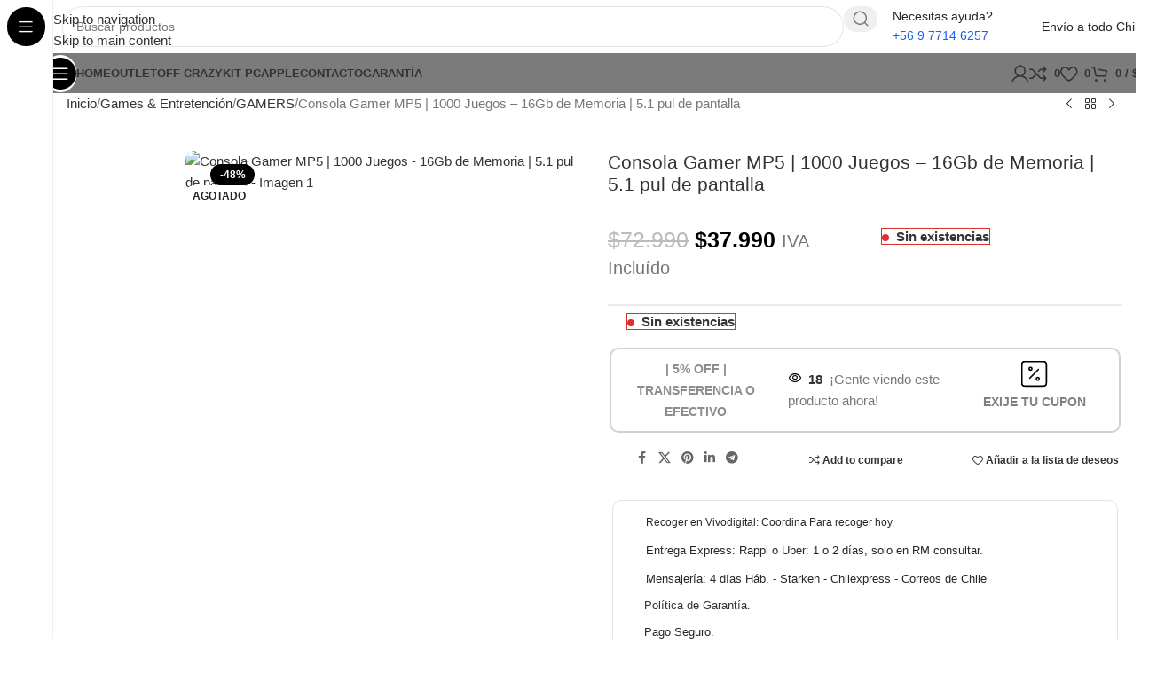

--- FILE ---
content_type: text/html; charset=UTF-8
request_url: https://vivodigital.cl/producto/consola-gamer-mp5-1000-juegos-16gb-de-memoria-5-1-pul-de-pantalla/
body_size: 49916
content:
<!DOCTYPE html><html lang="es"><head><script data-no-optimize="1">var litespeed_docref=sessionStorage.getItem("litespeed_docref");litespeed_docref&&(Object.defineProperty(document,"referrer",{get:function(){return litespeed_docref}}),sessionStorage.removeItem("litespeed_docref"));</script> <meta charset="UTF-8"><link rel="profile" href="https://gmpg.org/xfn/11"><link rel="pingback" href="https://vivodigital.cl/xmlrpc.php"> <script type="litespeed/javascript">document.documentElement.className=document.documentElement.className+' yes-js js_active js'</script> <meta name='robots' content='index, follow, max-image-preview:large, max-snippet:-1, max-video-preview:-1' /><title>Consola Gamer MP5 | 1000 Juegos - 16Gb de Memoria | 5.1 pul de pantalla - www.vivodigital.cl</title><link rel="canonical" href="https://vivodigital.cl/producto/consola-gamer-mp5-1000-juegos-16gb-de-memoria-5-1-pul-de-pantalla/" /><meta property="og:locale" content="es_ES" /><meta property="og:type" content="article" /><meta property="og:title" content="Consola Gamer MP5 | 1000 Juegos - 16Gb de Memoria | 5.1 pul de pantalla - www.vivodigital.cl" /><meta property="og:description" content="Consola Gamer MP5 | 1000 Juegos &#8211; 16Gb de Memoria | 5.1 pul de pantalla &#8211; 1000 Juegos , Soporta" /><meta property="og:url" content="https://vivodigital.cl/producto/consola-gamer-mp5-1000-juegos-16gb-de-memoria-5-1-pul-de-pantalla/" /><meta property="og:site_name" content="www.vivodigital.cl" /><meta property="article:publisher" content="https://www.facebook.com/vivodigitalcl" /><meta property="article:modified_time" content="2024-12-21T14:45:42+00:00" /><meta property="og:image" content="https://vivodigital.cl/wp-content/uploads/2020/12/CONSOLA-MP5-1.avif" /><meta property="og:image:width" content="1080" /><meta property="og:image:height" content="1080" /><meta property="og:image:type" content="image/jpeg" /><meta name="twitter:card" content="summary_large_image" /><meta name="twitter:site" content="@vivodigital_cl" /><meta name="twitter:label1" content="Tiempo de lectura" /><meta name="twitter:data1" content="1 minuto" /> <script type="application/ld+json" class="yoast-schema-graph">{"@context":"https://schema.org","@graph":[{"@type":"WebPage","@id":"https://vivodigital.cl/producto/consola-gamer-mp5-1000-juegos-16gb-de-memoria-5-1-pul-de-pantalla/","url":"https://vivodigital.cl/producto/consola-gamer-mp5-1000-juegos-16gb-de-memoria-5-1-pul-de-pantalla/","name":"Consola Gamer MP5 | 1000 Juegos - 16Gb de Memoria | 5.1 pul de pantalla - www.vivodigital.cl","isPartOf":{"@id":"https://vivodigital.cl/#website"},"primaryImageOfPage":{"@id":"https://vivodigital.cl/producto/consola-gamer-mp5-1000-juegos-16gb-de-memoria-5-1-pul-de-pantalla/#primaryimage"},"image":{"@id":"https://vivodigital.cl/producto/consola-gamer-mp5-1000-juegos-16gb-de-memoria-5-1-pul-de-pantalla/#primaryimage"},"thumbnailUrl":"https://vivodigital.cl/wp-content/uploads/2020/12/CONSOLA-MP5-1.avif","datePublished":"2020-12-20T04:46:26+00:00","dateModified":"2024-12-21T14:45:42+00:00","breadcrumb":{"@id":"https://vivodigital.cl/producto/consola-gamer-mp5-1000-juegos-16gb-de-memoria-5-1-pul-de-pantalla/#breadcrumb"},"inLanguage":"es","potentialAction":[{"@type":"ReadAction","target":["https://vivodigital.cl/producto/consola-gamer-mp5-1000-juegos-16gb-de-memoria-5-1-pul-de-pantalla/"]}]},{"@type":"ImageObject","inLanguage":"es","@id":"https://vivodigital.cl/producto/consola-gamer-mp5-1000-juegos-16gb-de-memoria-5-1-pul-de-pantalla/#primaryimage","url":"https://vivodigital.cl/wp-content/uploads/2020/12/CONSOLA-MP5-1.avif","contentUrl":"https://vivodigital.cl/wp-content/uploads/2020/12/CONSOLA-MP5-1.avif","width":1080,"height":1080},{"@type":"BreadcrumbList","@id":"https://vivodigital.cl/producto/consola-gamer-mp5-1000-juegos-16gb-de-memoria-5-1-pul-de-pantalla/#breadcrumb","itemListElement":[{"@type":"ListItem","position":1,"name":"Portada","item":"https://vivodigital.cl/"},{"@type":"ListItem","position":2,"name":"Tienda","item":"https://vivodigital.cl/tienda/"},{"@type":"ListItem","position":3,"name":"Consola Gamer MP5 | 1000 Juegos &#8211; 16Gb de Memoria | 5.1 pul de pantalla"}]},{"@type":"WebSite","@id":"https://vivodigital.cl/#website","url":"https://vivodigital.cl/","name":"www.vivodigital.cl","description":"Computadores, Laptops  iMac, Macbook, Notebook y Chromebook nuevos y Reacondicionados a los mejores precios  y garantizados en Chile, sólo en Vivodigital.","publisher":{"@id":"https://vivodigital.cl/#organization"},"potentialAction":[{"@type":"SearchAction","target":{"@type":"EntryPoint","urlTemplate":"https://vivodigital.cl/?s={search_term_string}"},"query-input":{"@type":"PropertyValueSpecification","valueRequired":true,"valueName":"search_term_string"}}],"inLanguage":"es"},{"@type":"Organization","@id":"https://vivodigital.cl/#organization","name":"VIVO DIGITAL","url":"https://vivodigital.cl/","logo":{"@type":"ImageObject","inLanguage":"es","@id":"https://vivodigital.cl/#/schema/logo/image/","url":"https://vivodigital.cl/wp-content/uploads/2022/04/VIVO-DIGITAL-V5-COLOR-MINI.png","contentUrl":"https://vivodigital.cl/wp-content/uploads/2022/04/VIVO-DIGITAL-V5-COLOR-MINI.png","width":472,"height":472,"caption":"VIVO DIGITAL"},"image":{"@id":"https://vivodigital.cl/#/schema/logo/image/"},"sameAs":["https://www.facebook.com/vivodigitalcl","https://x.com/vivodigital_cl","https://www.instagram.com/vivodigitalshop","https://www.tiktok.com/@vivodigitalshop"]}]}</script> <link rel='dns-prefetch' href='//capi-automation.s3.us-east-2.amazonaws.com' /><link rel='dns-prefetch' href='//www.googletagmanager.com' /><link rel='dns-prefetch' href='//fonts.googleapis.com' /><link rel='dns-prefetch' href='//pagead2.googlesyndication.com' /><link rel="alternate" type="application/rss+xml" title="www.vivodigital.cl &raquo; Feed" href="https://vivodigital.cl/feed/" /><link rel="alternate" type="application/rss+xml" title="www.vivodigital.cl &raquo; Feed de los comentarios" href="https://vivodigital.cl/comments/feed/" /><link rel="alternate" type="application/rss+xml" title="www.vivodigital.cl &raquo; Comentario Consola Gamer MP5 | 1000 Juegos &#8211; 16Gb de Memoria | 5.1 pul de pantalla del feed" href="https://vivodigital.cl/producto/consola-gamer-mp5-1000-juegos-16gb-de-memoria-5-1-pul-de-pantalla/feed/" /><link rel="alternate" title="oEmbed (JSON)" type="application/json+oembed" href="https://vivodigital.cl/wp-json/oembed/1.0/embed?url=https%3A%2F%2Fvivodigital.cl%2Fproducto%2Fconsola-gamer-mp5-1000-juegos-16gb-de-memoria-5-1-pul-de-pantalla%2F" /><link rel="alternate" title="oEmbed (XML)" type="text/xml+oembed" href="https://vivodigital.cl/wp-json/oembed/1.0/embed?url=https%3A%2F%2Fvivodigital.cl%2Fproducto%2Fconsola-gamer-mp5-1000-juegos-16gb-de-memoria-5-1-pul-de-pantalla%2F&#038;format=xml" /><style id='wp-img-auto-sizes-contain-inline-css' type='text/css'>img:is([sizes=auto i],[sizes^="auto," i]){contain-intrinsic-size:3000px 1500px}
/*# sourceURL=wp-img-auto-sizes-contain-inline-css */</style><link data-optimized="2" rel="stylesheet" href="https://vivodigital.cl/wp-content/litespeed/css/3969ed1848bc1994c57a45a988001d0d.css?ver=d0b41" /><style id='woocommerce-inline-inline-css' type='text/css'>.woocommerce form .form-row .required { visibility: visible; }
/*# sourceURL=woocommerce-inline-inline-css */</style><style id='yith-wcwl-main-inline-css' type='text/css'>:root { --rounded-corners-radius: 16px; --add-to-cart-rounded-corners-radius: 16px; --feedback-duration: 3s } 
 :root { --rounded-corners-radius: 16px; --add-to-cart-rounded-corners-radius: 16px; --feedback-duration: 3s } 
/*# sourceURL=yith-wcwl-main-inline-css */</style> <script type="text/javascript" async defer src="https://www.google.com/recaptcha/api.js?onload=astoundifyRecaptcha&amp;render=explicit&amp;ver=1.0.3" id="astoundify-google-recaptcha-js"></script> <script type="litespeed/javascript" data-src="https://vivodigital.cl/wp-includes/js/jquery/jquery.min.js" id="jquery-core-js"></script> <script id="astoundify-recaptcha-js-extra" type="litespeed/javascript">var astoundifyRecaptchaData={"sitekey":"6LcuCccUAAAAAL90eEXUxDrE-ULPuR_G2xtsD2Qy"}</script> <script id="tt4b_ajax_script-js-extra" type="litespeed/javascript">var tt4b_script_vars={"pixel_code":"CIIRPCRC77U757KVIJSG","currency":"CLP","country":"CL","advanced_matching":"1"}</script> <script id="wc-add-to-cart-js-extra" type="litespeed/javascript">var wc_add_to_cart_params={"ajax_url":"/wp-admin/admin-ajax.php","wc_ajax_url":"/?wc-ajax=%%endpoint%%","i18n_view_cart":"Ver carrito","cart_url":"https://vivodigital.cl/carrito/","is_cart":"","cart_redirect_after_add":"no"}</script> <script id="wc-single-product-js-extra" type="litespeed/javascript">var wc_single_product_params={"i18n_required_rating_text":"Por favor elige una puntuaci\u00f3n","i18n_rating_options":["1 de 5 estrellas","2 de 5 estrellas","3 de 5 estrellas","4 de 5 estrellas","5 de 5 estrellas"],"i18n_product_gallery_trigger_text":"Ver galer\u00eda de im\u00e1genes a pantalla completa","review_rating_required":"yes","flexslider":{"rtl":!1,"animation":"slide","smoothHeight":!0,"directionNav":!1,"controlNav":"thumbnails","slideshow":!1,"animationSpeed":500,"animationLoop":!1,"allowOneSlide":!1},"zoom_enabled":"","zoom_options":[],"photoswipe_enabled":"","photoswipe_options":{"shareEl":!1,"closeOnScroll":!1,"history":!1,"hideAnimationDuration":0,"showAnimationDuration":0},"flexslider_enabled":""}</script> 
 <script type="litespeed/javascript" data-src="https://www.googletagmanager.com/gtag/js?id=GT-WR4L22N" id="google_gtagjs-js"></script> <script id="google_gtagjs-js-after" type="litespeed/javascript">window.dataLayer=window.dataLayer||[];function gtag(){dataLayer.push(arguments)}
gtag("set","linker",{"domains":["vivodigital.cl"]});gtag("js",new Date());gtag("set","developer_id.dZTNiMT",!0);gtag("config","GT-WR4L22N",{"googlesitekit_post_type":"product"});window._googlesitekit=window._googlesitekit||{};window._googlesitekit.throttledEvents=[];window._googlesitekit.gtagEvent=(name,data)=>{var key=JSON.stringify({name,data});if(!!window._googlesitekit.throttledEvents[key]){return}window._googlesitekit.throttledEvents[key]=!0;setTimeout(()=>{delete window._googlesitekit.throttledEvents[key]},5);gtag("event",name,{...data,event_source:"site-kit"})}</script> <link rel="https://api.w.org/" href="https://vivodigital.cl/wp-json/" /><link rel="alternate" title="JSON" type="application/json" href="https://vivodigital.cl/wp-json/wp/v2/product/14260" /><link rel="EditURI" type="application/rsd+xml" title="RSD" href="https://vivodigital.cl/xmlrpc.php?rsd" /><meta name="generator" content="Site Kit by Google 1.170.0" />
 <script type="litespeed/javascript">(function(w,d,s,l,i){w[l]=w[l]||[];w[l].push({'gtm.start':new Date().getTime(),event:'gtm.js'});var f=d.getElementsByTagName(s)[0],j=d.createElement(s),dl=l!='dataLayer'?'&l='+l:'';j.async=!0;j.src='https://www.googletagmanager.com/gtm.js?id='+i+dl;f.parentNode.insertBefore(j,f)})(window,document,'script','dataLayer','GTM-5GHDKHB')</script>  <script type="litespeed/javascript">!function(w,d,t){w.TiktokAnalyticsObject=t;var ttq=w[t]=w[t]||[];ttq.methods=["page","track","identify","instances","debug","on","off","once","ready","alias","group","enableCookie","disableCookie","holdConsent","revokeConsent","grantConsent"],ttq.setAndDefer=function(t,e){t[e]=function(){t.push([e].concat(Array.prototype.slice.call(arguments,0)))}};for(var i=0;i<ttq.methods.length;i++)ttq.setAndDefer(ttq,ttq.methods[i]);ttq.instance=function(t){for(var e=ttq._i[t]||[],n=0;n<ttq.methods.length;n++)ttq.setAndDefer(e,ttq.methods[n]);return e},ttq.load=function(e,n){var r="https://analytics.tiktok.com/i18n/pixel/events.js",o=n&&n.partner;ttq._i=ttq._i||{},ttq._i[e]=[],ttq._i[e]._u=r,ttq._t=ttq._t||{},ttq._t[e]=+new Date,ttq._o=ttq._o||{},ttq._o[e]=n||{};n=document.createElement("script");n.type="text/javascript",n.async=!0,n.src=r+"?sdkid="+e+"&lib="+t;e=document.getElementsByTagName("script")[0];e.parentNode.insertBefore(n,e)};ttq.load('CIIRPCRC77U757KVIJSG');ttq.page()}(window,document,'ttq')</script> <meta name="generator" content="webp-uploads 2.6.1"><meta name="google-site-verification" content="5WVitRfzEpDV53zDQn3rFSiT9qG0Sm_ZvSlQY1S_6VU" /><meta name="viewport" content="width=device-width, initial-scale=1.0, maximum-scale=1.0, user-scalable=no">
<noscript><style>.woocommerce-product-gallery{ opacity: 1 !important; }</style></noscript><meta name="google-adsense-platform-account" content="ca-host-pub-2644536267352236"><meta name="google-adsense-platform-domain" content="sitekit.withgoogle.com"> <script type="litespeed/javascript">!function(f,b,e,v,n,t,s){if(f.fbq)return;n=f.fbq=function(){n.callMethod?n.callMethod.apply(n,arguments):n.queue.push(arguments)};if(!f._fbq)f._fbq=n;n.push=n;n.loaded=!0;n.version='2.0';n.queue=[];t=b.createElement(e);t.async=!0;t.src=v;s=b.getElementsByTagName(e)[0];s.parentNode.insertBefore(t,s)}(window,document,'script','https://connect.facebook.net/en_US/fbevents.js')</script>  <script type="litespeed/javascript">var url=window.location.origin+'?ob=open-bridge';fbq('set','openbridge','350262212574173',url);fbq('init','350262212574173',{},{"agent":"wordpress-6.9-4.1.5"})</script><script type="litespeed/javascript">fbq('track','PageView',[])</script><style type="text/css">.recentcomments a{display:inline !important;padding:0 !important;margin:0 !important;}</style> <script  type="litespeed/javascript">!function(f,b,e,v,n,t,s){if(f.fbq)return;n=f.fbq=function(){n.callMethod?n.callMethod.apply(n,arguments):n.queue.push(arguments)};if(!f._fbq)f._fbq=n;n.push=n;n.loaded=!0;n.version='2.0';n.queue=[];t=b.createElement(e);t.async=!0;t.src=v;s=b.getElementsByTagName(e)[0];s.parentNode.insertBefore(t,s)}(window,document,'script','https://connect.facebook.net/en_US/fbevents.js')</script>  <script  type="litespeed/javascript">fbq('init','350262212574173',{},{"agent":"woocommerce_6-10.4.3-3.5.15"});document.addEventListener('DOMContentLiteSpeedLoaded',function(){document.body.insertAdjacentHTML('beforeend','<div class=\"wc-facebook-pixel-event-placeholder\"></div>')},!1)</script> <meta name="generator" content="Powered by WPBakery Page Builder - drag and drop page builder for WordPress."/> <script type="litespeed/javascript" data-src="https://pagead2.googlesyndication.com/pagead/js/adsbygoogle.js?client=ca-pub-4743709675069234&amp;host=ca-host-pub-2644536267352236" crossorigin="anonymous"></script> <meta name="generator" content="Powered by Slider Revolution 6.7.18 - responsive, Mobile-Friendly Slider Plugin for WordPress with comfortable drag and drop interface." /> <script type="litespeed/javascript">function setREVStartSize(e){window.RSIW=window.RSIW===undefined?window.innerWidth:window.RSIW;window.RSIH=window.RSIH===undefined?window.innerHeight:window.RSIH;try{var pw=document.getElementById(e.c).parentNode.offsetWidth,newh;pw=pw===0||isNaN(pw)||(e.l=="fullwidth"||e.layout=="fullwidth")?window.RSIW:pw;e.tabw=e.tabw===undefined?0:parseInt(e.tabw);e.thumbw=e.thumbw===undefined?0:parseInt(e.thumbw);e.tabh=e.tabh===undefined?0:parseInt(e.tabh);e.thumbh=e.thumbh===undefined?0:parseInt(e.thumbh);e.tabhide=e.tabhide===undefined?0:parseInt(e.tabhide);e.thumbhide=e.thumbhide===undefined?0:parseInt(e.thumbhide);e.mh=e.mh===undefined||e.mh==""||e.mh==="auto"?0:parseInt(e.mh,0);if(e.layout==="fullscreen"||e.l==="fullscreen")
newh=Math.max(e.mh,window.RSIH);else{e.gw=Array.isArray(e.gw)?e.gw:[e.gw];for(var i in e.rl)if(e.gw[i]===undefined||e.gw[i]===0)e.gw[i]=e.gw[i-1];e.gh=e.el===undefined||e.el===""||(Array.isArray(e.el)&&e.el.length==0)?e.gh:e.el;e.gh=Array.isArray(e.gh)?e.gh:[e.gh];for(var i in e.rl)if(e.gh[i]===undefined||e.gh[i]===0)e.gh[i]=e.gh[i-1];var nl=new Array(e.rl.length),ix=0,sl;e.tabw=e.tabhide>=pw?0:e.tabw;e.thumbw=e.thumbhide>=pw?0:e.thumbw;e.tabh=e.tabhide>=pw?0:e.tabh;e.thumbh=e.thumbhide>=pw?0:e.thumbh;for(var i in e.rl)nl[i]=e.rl[i]<window.RSIW?0:e.rl[i];sl=nl[0];for(var i in nl)if(sl>nl[i]&&nl[i]>0){sl=nl[i];ix=i}
var m=pw>(e.gw[ix]+e.tabw+e.thumbw)?1:(pw-(e.tabw+e.thumbw))/(e.gw[ix]);newh=(e.gh[ix]*m)+(e.tabh+e.thumbh)}
var el=document.getElementById(e.c);if(el!==null&&el)el.style.height=newh+"px";el=document.getElementById(e.c+"_wrapper");if(el!==null&&el){el.style.height=newh+"px";el.style.display="block"}}catch(e){console.log("Failure at Presize of Slider:"+e)}}</script> <style></style><noscript><style>.wpb_animate_when_almost_visible { opacity: 1; }</style></noscript><style id="wd-style-header_171341-css" data-type="wd-style-header_171341">:root{
	--wd-top-bar-h: .00001px;
	--wd-top-bar-sm-h: .00001px;
	--wd-top-bar-sticky-h: .00001px;
	--wd-top-bar-brd-w: .00001px;

	--wd-header-general-h: 60px;
	--wd-header-general-sm-h: 60px;
	--wd-header-general-sticky-h: .00001px;
	--wd-header-general-brd-w: .00001px;

	--wd-header-bottom-h: 45px;
	--wd-header-bottom-sm-h: 45px;
	--wd-header-bottom-sticky-h: 45px;
	--wd-header-bottom-brd-w: .00001px;

	--wd-header-clone-h: .00001px;

	--wd-header-brd-w: calc(var(--wd-top-bar-brd-w) + var(--wd-header-general-brd-w) + var(--wd-header-bottom-brd-w));
	--wd-header-h: calc(var(--wd-top-bar-h) + var(--wd-header-general-h) + var(--wd-header-bottom-h) + var(--wd-header-brd-w));
	--wd-header-sticky-h: calc(var(--wd-top-bar-sticky-h) + var(--wd-header-general-sticky-h) + var(--wd-header-bottom-sticky-h) + var(--wd-header-clone-h) + var(--wd-header-brd-w));
	--wd-header-sm-h: calc(var(--wd-top-bar-sm-h) + var(--wd-header-general-sm-h) + var(--wd-header-bottom-sm-h) + var(--wd-header-brd-w));
}






.whb-header-bottom .wd-dropdown {
	margin-top: 1.5px;
}

.whb-header-bottom .wd-dropdown:after {
	height: 12.5px;
}

.whb-sticked .whb-header-bottom .wd-dropdown:not(.sub-sub-menu) {
	margin-top: 1.5px;
}

.whb-sticked .whb-header-bottom .wd-dropdown:not(.sub-sub-menu):after {
	height: 12.5px;
}


		
.whb-1yjd6g8pvqgh79uo6oce {
	--wd-form-brd-radius: 35px;
}
.whb-1yjd6g8pvqgh79uo6oce form.searchform {
	--wd-form-height: 46px;
}
.whb-astl1dj8gn2hnzj4opss.info-box-wrapper div.wd-info-box {
	--ib-icon-sp: 10px;
}
.whb-kuf7oxxqqxbyfpurw5lg.info-box-wrapper div.wd-info-box {
	--ib-icon-sp: 10px;
}
.whb-row .whb-2nv3hr31pqbmpz18ccjg.wd-tools-element .wd-tools-inner, .whb-row .whb-2nv3hr31pqbmpz18ccjg.wd-tools-element > a > .wd-tools-icon {
	color: rgba(51, 51, 51, 1);
	background-color: rgba(255, 255, 255, 1);
}
.whb-row .whb-2nv3hr31pqbmpz18ccjg.wd-tools-element:hover .wd-tools-inner, .whb-row .whb-2nv3hr31pqbmpz18ccjg.wd-tools-element:hover > a > .wd-tools-icon {
	color: rgba(51, 51, 51, 0.7);
}
.whb-2nv3hr31pqbmpz18ccjg.wd-tools-element.wd-design-8 .wd-tools-icon {
	color: rgba(255, 255, 255, 1);
	background-color: rgba(0, 0, 0, 1);
}
.whb-2nv3hr31pqbmpz18ccjg.wd-tools-element.wd-design-8:hover .wd-tools-icon {
	color: rgba(255, 255, 255, 0.7);
}
.whb-kv1cizir1p1hjpwwydal {
	--wd-form-brd-radius: 35px;
}
.whb-kv1cizir1p1hjpwwydal form.searchform {
	--wd-form-height: 42px;
}
.whb-kv1cizir1p1hjpwwydal.wd-search-form.wd-header-search-form-mobile .searchform {
	--wd-form-bg: rgba(255, 255, 255, 1);
}
.whb-header-bottom {
	background-color: rgba(123, 123, 123, 1);
}</style><style id="wd-style-theme_settings_default-css" data-type="wd-style-theme_settings_default">@font-face {
	font-weight: normal;
	font-style: normal;
	font-family: "woodmart-font";
	src: url("//vivodigital.cl/wp-content/themes/woodmart/fonts/woodmart-font-2-400.woff2?v=8.3.8") format("woff2");
	font-display:swap;
}

@font-face {
	font-family: "star";
	font-weight: 400;
	font-style: normal;
	src: url("//vivodigital.cl/wp-content/plugins/woocommerce/assets/fonts/star.eot?#iefix") format("embedded-opentype"), url("//vivodigital.cl/wp-content/plugins/woocommerce/assets/fonts/star.woff") format("woff"), url("//vivodigital.cl/wp-content/plugins/woocommerce/assets/fonts/star.ttf") format("truetype"), url("//vivodigital.cl/wp-content/plugins/woocommerce/assets/fonts/star.svg#star") format("svg");
}

@font-face {
	font-family: "WooCommerce";
	font-weight: 400;
	font-style: normal;
	src: url("//vivodigital.cl/wp-content/plugins/woocommerce/assets/fonts/WooCommerce.eot?#iefix") format("embedded-opentype"), url("//vivodigital.cl/wp-content/plugins/woocommerce/assets/fonts/WooCommerce.woff") format("woff"), url("//vivodigital.cl/wp-content/plugins/woocommerce/assets/fonts/WooCommerce.ttf") format("truetype"), url("//vivodigital.cl/wp-content/plugins/woocommerce/assets/fonts/WooCommerce.svg#WooCommerce") format("svg");
}

:root {
	--wd-text-font: "Open Sans", Arial, Helvetica, sans-serif;
	--wd-text-font-weight: 400;
	--wd-text-color: #777777;
	--wd-text-font-size: 15px;
	--wd-title-font: "Lexend Deca", Arial, Helvetica, sans-serif;
	--wd-title-font-weight: 500;
	--wd-title-color: #242424;
	--wd-entities-title-font: "Lexend Deca", Arial, Helvetica, sans-serif;
	--wd-entities-title-font-weight: 500;
	--wd-entities-title-color: #333333;
	--wd-entities-title-color-hover: rgb(51 51 51 / 65%);
	--wd-alternative-font: "Lexend Deca", Arial, Helvetica, sans-serif;
	--wd-widget-title-font: "Lexend Deca", Arial, Helvetica, sans-serif;
	--wd-widget-title-font-weight: 500;
	--wd-widget-title-transform: capitalize;
	--wd-widget-title-color: #333;
	--wd-widget-title-font-size: 16px;
	--wd-header-el-font: "Open Sans", Arial, Helvetica, sans-serif;
	--wd-header-el-font-weight: 600;
	--wd-header-el-transform: capitalize;
	--wd-header-el-font-size: 13px;
	--wd-brd-radius: 10px;
	--wd-otl-style: dotted;
	--wd-otl-width: 2px;
	--wd-primary-color: rgb(0,0,0);
	--wd-alternative-color: rgba(28,97,231,0.2);
	--btn-default-bgcolor: rgb(225,235,255);
	--btn-default-bgcolor-hover: rgb(219,227,249);
	--btn-default-color: rgb(0,0,0);
	--btn-default-color-hover: rgb(0,0,0);
	--btn-accented-bgcolor: rgb(0,0,0);
	--btn-accented-bgcolor-hover: rgb(0,0,0);
	--btn-transform: capitalize;
	--wd-form-brd-width: 1px;
	--notices-success-bg: #459647;
	--notices-success-color: #fff;
	--notices-warning-bg: #E0B252;
	--notices-warning-color: #fff;
	--wd-link-color: #333333;
	--wd-link-color-hover: #242424;
}
.wd-age-verify-wrap {
	--wd-popup-width: 500px;
}
.wd-popup.wd-promo-popup {
	background-color: #111111;
	background-image: none;
	background-repeat: no-repeat;
	background-size: contain;
	background-position: left center;
}
.wd-promo-popup-wrap {
	--wd-popup-width: 800px;
}
:is(.woodmart-woocommerce-layered-nav, .wd-product-category-filter) .wd-scroll-content {
	max-height: 223px;
}
.wd-page-title .wd-page-title-bg img {
	object-fit: cover;
	object-position: center center;
}
.wd-footer {
	background-color: #ffffff;
	background-image: none;
}
.page .wd-page-content {
	background-color: rgb(246,246,246);
	background-image: none;
}
.woodmart-archive-shop:not(.single-product) .wd-page-content {
	background-color: rgb(246,246,246);
	background-image: none;
}
.single-product .wd-page-content {
	background-color: rgb(246,246,246);
	background-image: none;
}
.woodmart-archive-blog .wd-page-content {
	background-color: rgb(246,246,246);
	background-image: none;
}
html .wd-buy-now-btn {
	background: rgb(107,163,49);
}
html .wd-buy-now-btn:hover {
	background: rgb(95,158,44);
}
body, [class*=color-scheme-light], [class*=color-scheme-dark], .wd-search-form[class*="wd-header-search-form"] form.searchform, .wd-el-search .searchform {
	--wd-form-bg: rgb(255,255,255);
}
.mfp-wrap.wd-popup-quick-view-wrap {
	--wd-popup-width: 800px;
}
.woocommerce-product-gallery {
	--wd-gallery-gap: 3px;
}

@media (max-width: 768.98px) {
	.woocommerce-product-gallery {
		--wd-gallery-gap: 3px;
	}

}
:root{
--wd-container-w: 1222px;
--wd-form-brd-radius: 5px;
--btn-accented-color: #fff;
--btn-accented-color-hover: #fff;
--btn-default-brd-radius: 5px;
--btn-default-box-shadow: none;
--btn-default-box-shadow-hover: none;
--btn-accented-brd-radius: 5px;
--btn-accented-box-shadow: none;
--btn-accented-box-shadow-hover: none;
}

@media (min-width: 1222px) {
[data-vc-full-width]:not([data-vc-stretch-content]),
:is(.vc_section, .vc_row).wd-section-stretch {
padding-left: calc((100vw - 1222px - var(--wd-sticky-nav-w) - var(--wd-scroll-w)) / 2);
padding-right: calc((100vw - 1222px - var(--wd-sticky-nav-w) - var(--wd-scroll-w)) / 2);
}
}


.wd-page-title {
background-color: rgb(28,97,231);
}</style><style type="text/css">#wpadminbar, #wpadminbar .menupop .ab-sub-wrapper, .ab-sub-secondary, #wpadminbar .quicklinks .menupop ul.ab-sub-secondary,#wpadminbar .quicklinks .menupop ul.ab-sub-secondary .ab-submenu {background:#fff}#wpadminbar a.ab-item, #wpadminbar>#wp-toolbar span.ab-label, #wpadminbar>#wp-toolbar span.noticon, #wpadminbar .ab-icon:before,#wpadminbar .ab-item:before {color:#94979B}#wpadminbar .quicklinks .menupop ul li a, #wpadminbar .quicklinks .menupop ul li a strong, #wpadminbar .quicklinks .menupop.hover ul li a,#wpadminbar.nojs .quicklinks .menupop:hover ul li a {color:#94979B; font-size:13px !important }#wpadminbar:not(.mobile)>#wp-toolbar a:focus span.ab-label,#wpadminbar:not(.mobile)>#wp-toolbar li:hover span.ab-label,#wpadminbar>#wp-toolbar li.hover span.ab-label, #wpadminbar.mobile .quicklinks .hover .ab-icon:before,#wpadminbar.mobile .quicklinks .hover .ab-item:before, #wpadminbar .quicklinks .menupop .ab-sub-secondary>li .ab-item:focus a,#wpadminbar .quicklinks .menupop .ab-sub-secondary>li>a:hover {color:#474747}#wpadminbar .quicklinks .ab-sub-wrapper .menupop.hover>a,#wpadminbar .quicklinks .menupop ul li a:focus,#wpadminbar .quicklinks .menupop ul li a:focus strong,#wpadminbar .quicklinks .menupop ul li a:hover,#wpadminbar .quicklinks .menupop ul li a:hover strong,#wpadminbar .quicklinks .menupop.hover ul li a:focus,#wpadminbar .quicklinks .menupop.hover ul li a:hover,#wpadminbar li #adminbarsearch.adminbar-focused:before,#wpadminbar li .ab-item:focus:before,#wpadminbar li a:focus .ab-icon:before,#wpadminbar li.hover .ab-icon:before,#wpadminbar li.hover .ab-item:before,#wpadminbar li:hover #adminbarsearch:before,#wpadminbar li:hover .ab-icon:before,#wpadminbar li:hover .ab-item:before,#wpadminbar.nojs .quicklinks .menupop:hover ul li a:focus,#wpadminbar.nojs .quicklinks .menupop:hover ul li a:hover, #wpadminbar .quicklinks .ab-sub-wrapper .menupop.hover>a .blavatar,#wpadminbar .quicklinks li a:focus .blavatar,#wpadminbar .quicklinks li a:hover .blavatar{color:#474747}#wpadminbar .menupop .ab-sub-wrapper, #wpadminbar .shortlink-input {background:#f4f4f4}#wpadminbar .ab-submenu .ab-item, #wpadminbar .quicklinks .menupop ul.ab-submenu li a,#wpadminbar .quicklinks .menupop ul.ab-submenu li a.ab-item {color:#666666}#wpadminbar .ab-submenu .ab-item:hover, #wpadminbar .quicklinks .menupop ul.ab-submenu li a:hover,#wpadminbar .quicklinks .menupop ul.ab-submenu li a.ab-item:hover {color:#333333}.quicklinks li.wpshapere_site_title a{ outline:none; border:none;}.quicklinks li.wpshapere_site_title {width:180px !important;margin-top:-px !important;margin-top:px !important;}.quicklinks li.wpshapere_site_title a{outline:none; border:none;}.quicklinks li.wpshapere_site_title a, .quicklinks li.wpshapere_site_title a:hover, .quicklinks li.wpshapere_site_title a:focus {background-size:contain!important;}#adminmenuwrap{-webkit-box-shadow:0px 4px 16px 0px rgba(0,0,0,0.3);-moz-box-shadow:0px 4px 16px 0px rgba(0,0,0,0.3);box-shadow:0px 4px 16px 0px rgba(0,0,0,0.3);}ul#adminmenu a.wp-has-current-submenu:after, ul#adminmenu>li.current>a.current:after{border-right-color:transparent;}#wpadminbar * .ab-sub-wrapper {transition:all 280ms cubic-bezier(.4,0,.2,1) !important;}#wp-toolbar > ul > li > .ab-sub-wrapper {-webkit-transform:scale(.25,0);transform:scale(.25,0);-webkit-transition:all 280ms cubic-bezier(.4,0,.2,1);transition:all 280ms cubic-bezier(.4,0,.2,1);-webkit-transform-origin:50% 0 !important;transform-origin:50% 0 !important;display:block !important;opacity:0 !important;}#wp-toolbar > ul > li.hover > .ab-sub-wrapper {-webkit-transform:scale(1,1);transform:scale(1,1);opacity:1 !important;}#wp-toolbar > ul > li > .ab-sub-wrapper:before {position:absolute;top:-8px;left:20%;content:"";display:block;border:6px solid transparent;border-bottom-color:transparent;border-bottom-color:#f4f4f4;transition:all 0.2s ease-in-out;-moz-transition:all 0.2s ease-in-out;-webkit-transition:all 0.2s ease-in-out;}#wp-toolbar > ul > li.hover > .ab-sub-wrapper:before {top:-12px;}#wp-toolbar > ul > li#wp-admin-bar-my-account > .ab-sub-wrapper:before{left:60%}#wpadminbar .ab-top-menu>li.hover>.ab-item,#wpadminbar.nojq .quicklinks .ab-top-menu>li>.ab-item:focus,#wpadminbar:not(.mobile) .ab-top-menu>li:hover>.ab-item,#wpadminbar:not(.mobile) .ab-top-menu>li>.ab-item:focus{background:#fff; color:#94979B}</style> <script type="litespeed/javascript" data-src="https://www.googletagmanager.com/gtag/js?id=AW-16982890693"></script> <script type="litespeed/javascript">window.dataLayer=window.dataLayer||[];function gtag(){dataLayer.push(arguments)}
gtag('consent','default',{analytics_storage:'denied',ad_storage:'denied',ad_user_data:'denied',ad_personalization:'denied',region:['AT','BE','BG','HR','CY','CZ','DK','EE','FI','FR','DE','GR','HU','IS','IE','IT','LV','LI','LT','LU','MT','NL','NO','PL','PT','RO','SK','SI','ES','SE','GB','CH'],wait_for_update:500,});gtag('js',new Date());gtag('set','developer_id.dOGY3NW',!0);gtag("config","AW-16982890693",{"groups":"GLA","send_page_view":!1})</script> </head><body data-rsssl=1 class="wp-singular product-template-default single single-product postid-14260 wp-theme-woodmart theme-woodmart woocommerce woocommerce-page woocommerce-no-js wrapper-full-width  categories-accordion-on woodmart-ajax-shop-on notifications-sticky sticky-toolbar-on wd-sticky-nav-enabled wpb-js-composer js-comp-ver-6.11.0 vc_responsive"> <script type="text/javascript" id="wd-flicker-fix">// Flicker fix.</script><script type="litespeed/javascript">gtag("event","page_view",{send_to:"GLA"})</script> <div class="wd-skip-links">
<a href="#menu-sticky-navigation-mega-electronics" class="wd-skip-navigation btn">
Skip to navigation					</a>
<a href="#main-content" class="wd-skip-content btn">
Skip to main content			</a></div><noscript>
<img height="1" width="1" style="display:none" alt="fbpx"
src="https://www.facebook.com/tr?id=350262212574173&ev=PageView&noscript=1" />
</noscript><div class="wd-sticky-nav wd-hide-md"><div class="wd-sticky-nav-title">
<span>
Categorías					</span></div><ul id="menu-sticky-navigation-mega-electronics" class="menu wd-nav wd-nav-vertical wd-nav-sticky wd-dis-act"><li id="menu-item-67716" class="menu-item menu-item-type-taxonomy menu-item-object-product_cat menu-item-67716 item-level-0 menu-mega-dropdown wd-event-hover menu-item-has-children" style="--wd-dropdown-width: 270px;"><a href="https://vivodigital.cl/product-category/notebooks-laptops-tablets-pcs/" class="woodmart-nav-link"><img  src="https://vivodigital.cl/wp-content/themes/woodmart/images/lazy.svg" data-src="https://vivodigital.cl/wp-content/uploads/2023/01/Laptops-Tablets-PC.svg" title="Laptops, Tablets &#038; PC" loading="lazy" class=" wd-lazy-blur wd-nav-img" width="18" height="18"><span class="nav-link-text">Notebooks &#8211; Laptops &#8211; Tablets &#8211; PCs</span></a><div class="wd-dropdown-menu wd-dropdown wd-design-full-height color-scheme-light wd-scroll"><div class="wd-scroll-content"><div class="wd-dropdown-inner"><div class="container wd-entry-content"><style data-type="vc_shortcodes-custom-css">.vc_custom_1730144001220{margin-top: -15px !important;margin-right: -30px !important;margin-bottom: 30px !important;margin-left: -30px !important;}.vc_custom_1730158513638{margin-left: 20px !important;}.vc_custom_1730137118629{margin-bottom: -15px !important;}.vc_custom_1668516291881{margin-bottom: 10px !important;}.vc_custom_1668516291881{margin-bottom: 10px !important;}.vc_custom_1726597006048{margin-bottom: -15px !important;}.vc_custom_1668516291881{margin-bottom: 10px !important;}.vc_custom_1725574085153{margin-bottom: -15px !important;}@media (max-width: 767px) { .wd-rs-672012416b046 > .vc_column-inner > .wpb_wrapper{justify-content: flex-start} }</style><section class="wpb-content-wrapper"><p><div class="vc_row wpb_row vc_row-fluid vc_custom_1730144001220 wd-rs-671fd97d7048b"><div class="wpb_column vc_column_container vc_col-sm-12 wd-enabled-flex wd-rs-672012416b046"><div class="vc_column-inner vc_custom_1730158513638"><div class="wpb_wrapper"><ul class="wd-sub-menu wd-rs-671fbe8a0fe49 mega-menu-list wd-sub-accented wd-wpb vc_custom_1730137118629" ><li class="">
<a href="https://vivodigital.cl/product-category/notebooks-laptops-tablets-pcs/laptops-notebooks/" title="">
<span class="nav-link-text">
Laptops - Notebooks						</span>
</a><ul class="sub-sub-menu"><li class="">
<a href="https://vivodigital.cl/product-category/notebooks-laptops-tablets-pcs/laptops-notebooks/laptop-notebook/" title="">
Laptop - Notebook							</a></li><li class="">
<a href="https://vivodigital.cl/product-category/apple/" title="">
Apple MacBook							</a></li><li class="">
<a href="https://vivodigital.cl/product-category/notebooks-laptops-tablets-pcs/laptops/arriendo-de-notebooks/" title="">
Arriendo de Notebooks							</a></li><li class="">
<a >
</a></li></ul></li></ul><div class="vc_separator wpb_content_element vc_separator_align_center vc_sep_width_100 vc_sep_pos_align_center vc_separator_no_text vc_custom_1668516291881" ><span class="vc_sep_holder vc_sep_holder_l"><span style="border-color:rgb(0,0,0);border-color:rgba(0,0,0,0.11);" class="vc_sep_line"></span></span><span class="vc_sep_holder vc_sep_holder_r"><span style="border-color:rgb(0,0,0);border-color:rgba(0,0,0,0.11);" class="vc_sep_line"></span></span></div><ul class="wd-sub-menu wd-rs-67d5b5e1c0c97 mega-menu-list wd-sub-accented wd-wpb" ><li class="">
<a href="https://vivodigital.cl/product-category/notebooks-laptops-tablets-pcs/pcs-business-y-home/" title="">
<span class="nav-link-text">
Pcs Business y Home						</span>
</a><ul class="sub-sub-menu"><li class="">
<a href="https://vivodigital.cl/product-category/notebooks-laptops-tablets-pcs/computadores-pcs-business-y-home/computadores-pcs/" title="">
Computadores PCs							</a></li><li class="">
<a href="https://vivodigital.cl/product-category/notebooks-laptops-tablets-pcs/computadores-pcs-business-y-home/mini-pc/" title="">
Mini PCs							</a></li><li class="">
<a href="https://vivodigital.cl/product-category/notebooks-laptops-tablets-pcs/computadores-pcs-business-y-home/all-in-one/" title="">
All in one							</a></li></ul></li></ul><div class="vc_separator wpb_content_element vc_separator_align_center vc_sep_width_100 vc_sep_pos_align_center vc_separator_no_text vc_custom_1668516291881" ><span class="vc_sep_holder vc_sep_holder_l"><span style="border-color:rgb(0,0,0);border-color:rgba(0,0,0,0.11);" class="vc_sep_line"></span></span><span class="vc_sep_holder vc_sep_holder_r"><span style="border-color:rgb(0,0,0);border-color:rgba(0,0,0,0.11);" class="vc_sep_line"></span></span></div><ul class="wd-sub-menu wd-rs-66e9b9f80019a mega-menu-list wd-sub-accented wd-wpb vc_custom_1726597006048" ><li class="">
<a href="https://vivodigital.cl/product-category/notebooks-laptops-tablets-pcs/tablets/" title="">
<span class="nav-link-text">
Tablets						</span>
</a><ul class="sub-sub-menu"><li class="">
<a href="https://vivodigital.cl/product-category/notebooks-laptops-tablets-pcs/tablets/apple-ipad/" title="">
Apple Ipad							</a></li><li class="">
<a href="https://vivodigital.cl/product-category/notebooks-laptops-tablets-pcs/tablets/android-windows-tablets/" title="">
Android &amp; Windows tablets							</a></li><li class="">
<a >
</a></li></ul></li></ul><div class="vc_separator wpb_content_element vc_separator_align_center vc_sep_width_100 vc_sep_pos_align_center vc_separator_no_text vc_custom_1668516291881" ><span class="vc_sep_holder vc_sep_holder_l"><span style="border-color:rgb(0,0,0);border-color:rgba(0,0,0,0.11);" class="vc_sep_line"></span></span><span class="vc_sep_holder vc_sep_holder_r"><span style="border-color:rgb(0,0,0);border-color:rgba(0,0,0,0.11);" class="vc_sep_line"></span></span></div><ul class="wd-sub-menu wd-rs-66da2c4a5327e mega-menu-list wd-sub-accented wd-wpb vc_custom_1725574085153" ><li class="">
<a href="https://vivodigital.cl/product-category/tienda-vivo/computadores-y-notebooks/" title="">
<span class="nav-link-text">
Puntos de Ventas						</span>
</a><ul class="sub-sub-menu"><li class="">
<a href="https://vivodigital.cl/product-category/notebooks-laptops-tablets-pcs/punto-de-venta/" title="">
Punto de Venta							</a></li><li class="">
<a >
</a></li></ul></li></ul></div></div></div></div></p></section></div></div></div></div></li><li id="menu-item-67713" class="menu-item menu-item-type-taxonomy menu-item-object-product_cat menu-item-67713 item-level-0 menu-mega-dropdown wd-event-hover menu-item-has-children" style="--wd-dropdown-width: 270px;"><a href="https://vivodigital.cl/product-category/computer-office/" class="woodmart-nav-link"><img  src="https://vivodigital.cl/wp-content/themes/woodmart/images/lazy.svg" data-src="https://vivodigital.cl/wp-content/uploads/2023/01/Computer-Office.svg" title="Computer &#038; Office" loading="lazy" class=" wd-lazy-blur wd-nav-img" width="18" height="18"><span class="nav-link-text">Accesorios &amp; Oficina</span></a><div class="wd-dropdown-menu wd-dropdown wd-design-full-height color-scheme-dark wd-scroll"><div class="wd-scroll-content"><div class="wd-dropdown-inner"><div class="container wd-entry-content"><style data-type="vc_shortcodes-custom-css">.vc_custom_1668682637404{margin-top: -15px !important;margin-right: -30px !important;margin-bottom: 30px !important;margin-left: -30px !important;}.vc_custom_1730158498718{margin-left: 20px !important;}.vc_custom_1726185683195{margin-bottom: -15px !important;}.vc_custom_1668516291881{margin-bottom: 10px !important;}.vc_custom_1726186298411{margin-bottom: -15px !important;}.vc_custom_1668516396162{margin-bottom: 10px !important;}</style><section class="wpb-content-wrapper"><p><div class="vc_row wpb_row vc_row-fluid vc_custom_1668682637404 wd-rs-63761389650a4"><div class="wpb_column vc_column_container vc_col-sm-12 wd-rs-672012318fb93"><div class="vc_column-inner vc_custom_1730158498718"><div class="wpb_wrapper"><ul class="wd-sub-menu wd-rs-66e3734dd66cf mega-menu-list wd-sub-accented wd-wpb vc_custom_1726185683195" ><li class="">
<a href="https://vivodigital.cl/product-category/computer-office/monitors/" title="">
<span class="nav-link-text">
Monitores						</span>
</a><ul class="sub-sub-menu"><li class="">
<a href="https://vivodigital.cl/product-category/computer-office/monitores-curvos-led/" title="">
Monitores - Curvos - LED							</a></li><li class="">
<a >
</a></li></ul></li></ul><div class="vc_separator wpb_content_element vc_separator_align_center vc_sep_width_100 vc_sep_pos_align_center vc_separator_no_text vc_custom_1668516291881" ><span class="vc_sep_holder vc_sep_holder_l"><span style="border-color:rgb(0,0,0);border-color:rgba(0,0,0,0.11);" class="vc_sep_line"></span></span><span class="vc_sep_holder vc_sep_holder_r"><span style="border-color:rgb(0,0,0);border-color:rgba(0,0,0,0.11);" class="vc_sep_line"></span></span></div><ul class="wd-sub-menu wd-rs-66e375af4e66e mega-menu-list wd-sub-accented wd-wpb vc_custom_1726186298411" ><li class="">
<a href="https://vivodigital.cl/product-category/computer-office/printers-scanners/" title="">
<span class="nav-link-text">
Impresoras y escáneres						</span>
</a><ul class="sub-sub-menu"><li class="">
<a href="https://vivodigital.cl/product-category/computer-office/printers-scanners/inkjet-printers/" title="">
Impresoras inyección de Tinta							</a></li><li class="">
<a href="https://vivodigital.cl/product-category/computer-office/printers-scanners/laser-printers/" title="">
Impresoras Láser							</a></li><li class="">
<a >
</a></li></ul></li></ul><div class="vc_separator wpb_content_element vc_separator_align_center vc_sep_width_100 vc_sep_pos_align_center vc_separator_no_text vc_custom_1668516396162" ><span class="vc_sep_holder vc_sep_holder_l"><span style="border-color:rgb(0,0,0);border-color:rgba(0,0,0,0.11);" class="vc_sep_line"></span></span><span class="vc_sep_holder vc_sep_holder_r"><span style="border-color:rgb(0,0,0);border-color:rgba(0,0,0,0.11);" class="vc_sep_line"></span></span></div><ul class="wd-sub-menu wd-rs-671fde75c259e mega-menu-list wd-sub-accented wd-wpb" ><li class="">
<a href="https://vivodigital.cl/product-category/computer-office/input-devices/" title="">
<span class="nav-link-text">
Accesorios Notebooks/pc						</span>
</a><ul class="sub-sub-menu"><li class="">
<a href="https://vivodigital.cl/product-category/computer-office/input-devices/mouse/" title="">
Mouse							</a></li><li class="">
<a href="https://vivodigital.cl/product-category/computer-office/input-devices/keyboards/" title="">
Teclados							</a></li><li class="">
<a href="https://vivodigital.cl/product-category/computer-office/input-devices/headsets/" title="">
Auriculares o Audífonos							</a></li><li class="">
<a href="https://vivodigital.cl/product-category/computer-office/input-devices/card-readers/" title="">
Lectores de Tarjetas - Hub USB							</a></li><li class="">
<a href="https://vivodigital.cl/product-category/computer-office/input-devices/adaptadores/" title="">
Adaptadores							</a></li><li class="">
<a href="https://vivodigital.cl/product-category/computer-office/input-devices/baterias-notebooks/" title="">
Baterías Notebooks							</a></li><li class="">
<a href="https://vivodigital.cl/product-category/computer-office/input-devices/cables/" title="">
Cables							</a></li><li class="">
<a href="https://vivodigital.cl/product-category/computer-office/input-devices/cargadores-notebooks/" title="">
Cargadores de Notebooks							</a></li></ul></li></ul></div></div></div></div></p></section></div></div></div></div></li><li id="menu-item-67715" class="menu-item menu-item-type-taxonomy menu-item-object-product_cat menu-item-67715 item-level-0 menu-mega-dropdown wd-event-hover menu-item-has-children" style="--wd-dropdown-width: 270px;"><a href="https://vivodigital.cl/product-category/hardware-componentes/" class="woodmart-nav-link"><img  src="https://vivodigital.cl/wp-content/themes/woodmart/images/lazy.svg" data-src="https://vivodigital.cl/wp-content/uploads/2023/01/Hardware-Components.svg" title="Hardware &#038; Components" loading="lazy" class=" wd-lazy-blur wd-nav-img" width="18" height="18"><span class="nav-link-text">Hardware &amp; Componentes</span></a><div class="wd-dropdown-menu wd-dropdown wd-design-full-height color-scheme-dark wd-scroll"><div class="wd-scroll-content"><div class="wd-dropdown-inner"><div class="container wd-entry-content"><style data-type="vc_shortcodes-custom-css">.vc_custom_1668682665319{margin-top: -15px !important;margin-right: -30px !important;margin-bottom: 30px !important;margin-left: -30px !important;}.vc_custom_1730158474360{margin-left: 20px !important;}.vc_custom_1726187920261{margin-bottom: -15px !important;}.vc_custom_1668516291881{margin-bottom: 10px !important;}.vc_custom_1671630364571{margin-bottom: -15px !important;}.vc_custom_1668516396162{margin-bottom: 10px !important;}</style><section class="wpb-content-wrapper"><p><div class="vc_row wpb_row vc_row-fluid vc_custom_1668682665319 wd-rs-637613a5a718e"><div class="wpb_column vc_column_container vc_col-sm-12 wd-rs-672012191d1d9"><div class="vc_column-inner vc_custom_1730158474360"><div class="wpb_wrapper"><ul class="wd-sub-menu wd-rs-66e37c046b776 mega-menu-list wd-sub-accented wd-wpb vc_custom_1726187920261" ><li class="">
<a href="https://vivodigital.cl/product-category/hardware-components/pc-components/" title="">
<span class="nav-link-text">
PC Componentes						</span>
</a><ul class="sub-sub-menu"><li class="">
<a href="https://vivodigital.cl/product-category/hardware-components/pc-components/cases/" title="">
Gabinetes - Towers							</a></li><li class="">
<a href="https://vivodigital.cl/product-category/hardware-components/pc-components/processors/" title="">
Procesadores							</a></li><li class="">
<a href="https://vivodigital.cl/product-category/hardware-components/pc-components/graphics-cards/" title="">
Tarjetas Gráficas - Graphics Cards							</a></li><li class="">
<a href="https://vivodigital.cl/product-category/hardware-components/pc-components/motherboards/" title="">
Placas Madres - Motherboards							</a></li><li class="">
<a href="https://vivodigital.cl/product-category/hardware-components/pc-components/memory-ram/" title="">
Memoria RAM							</a></li><li class="">
<a href="https://vivodigital.cl/product-category/hardware-components/pc-components/pc-power-supply-unit/" title="">
Fuentes de Poder							</a></li><li class="">
<a href="https://vivodigital.cl/product-category/hardware-components/pc-components/ssd-drive/" title="">
Discos SSD - HDD - M.2 - NVME							</a></li><li class="">
<a >
</a></li></ul></li></ul><div class="vc_separator wpb_content_element vc_separator_align_center vc_sep_width_100 vc_sep_pos_align_center vc_separator_no_text vc_custom_1668516291881" ><span class="vc_sep_holder vc_sep_holder_l"><span style="border-color:rgb(0,0,0);border-color:rgba(0,0,0,0.11);" class="vc_sep_line"></span></span><span class="vc_sep_holder vc_sep_holder_r"><span style="border-color:rgb(0,0,0);border-color:rgba(0,0,0,0.11);" class="vc_sep_line"></span></span></div><ul class="wd-sub-menu wd-rs-63a30e18ba543 mega-menu-list wd-sub-accented wd-wpb vc_custom_1671630364571" ><li class="">
<a href="https://vivodigital.cl/product-category/hardware-components/cooling/" title="">
<span class="nav-link-text">
Cooling						</span>
</a><ul class="sub-sub-menu"><li class="">
<a href="https://vivodigital.cl/product-category/hardware-components/cooling/cpu-fan/" title="">
Cooler CPU - Ventilador Aire o Refrigeración Liquida							</a></li><li class="">
<a href="https://vivodigital.cl/product-category/hardware-components/cooling/case-fan/" title="">
Ventiladores Tower							</a></li><li class="">
<a >
</a></li></ul></li></ul><div class="vc_separator wpb_content_element vc_separator_align_center vc_sep_width_100 vc_sep_pos_align_center vc_separator_no_text vc_custom_1668516396162" ><span class="vc_sep_holder vc_sep_holder_l"><span style="border-color:rgb(0,0,0);border-color:rgba(0,0,0,0.11);" class="vc_sep_line"></span></span><span class="vc_sep_holder vc_sep_holder_r"><span style="border-color:rgb(0,0,0);border-color:rgba(0,0,0,0.11);" class="vc_sep_line"></span></span></div><ul class="wd-sub-menu wd-rs-66e9b46bcfa14 mega-menu-list wd-sub-accented wd-wpb" ><li class="">
<a href="https://vivodigital.cl/product-category/hardware-components/hardware-other/" title="">
<span class="nav-link-text">
Seguridad - Cámaras						</span>
</a><ul class="sub-sub-menu"><li class="">
<a href="https://vivodigital.cl/product-category/hardware-components/hardware-other/cables-adapters/" title="">
Cámaras Análogas - Wifi - IP - WEB							</a></li><li class="">
<a href="https://vivodigital.cl/product-category/hardware-components/hardware-other/wifi-routers/" title="">
WIFI Routers							</a></li><li class="">
<a href="https://vivodigital.cl/product-category/hardware-components/hardware-other/disc-drives/" title="">
Respaldo y Almacenamiento de Seguridad							</a></li></ul></li></ul></div></div></div></div></p></section></div></div></div></div></li><li id="menu-item-67714" class="menu-item menu-item-type-taxonomy menu-item-object-product_cat current-product-ancestor menu-item-67714 item-level-0 menu-mega-dropdown wd-event-hover menu-item-has-children" style="--wd-dropdown-width: 270px;"><a href="https://vivodigital.cl/product-category/games-entretencion/" class="woodmart-nav-link"><img  src="https://vivodigital.cl/wp-content/themes/woodmart/images/lazy.svg" data-src="https://vivodigital.cl/wp-content/uploads/2023/01/Smartphones-1.svg" title="Smartphones-1" loading="lazy" class=" wd-lazy-blur wd-nav-img" width="18" height="18"><span class="nav-link-text">Games &amp; Entretención</span></a><div class="wd-dropdown-menu wd-dropdown wd-design-full-height color-scheme-dark wd-scroll"><div class="wd-scroll-content"><div class="wd-dropdown-inner"><div class="container wd-entry-content"><style data-type="vc_shortcodes-custom-css">.vc_custom_1668611600999{margin-top: -15px !important;margin-right: -30px !important;margin-bottom: 30px !important;margin-left: -30px !important;}.vc_custom_1730158450573{margin-left: 20px !important;}.vc_custom_1726203260236{margin-bottom: -15px !important;}</style><section class="wpb-content-wrapper"><p><div class="vc_row wpb_row vc_row-fluid vc_custom_1668611600999 wd-rs-6374fe0c003f8"><div class="wpb_column vc_column_container vc_col-sm-12 wd-rs-6720120090f41"><div class="vc_column-inner vc_custom_1730158450573"><div class="wpb_wrapper"><ul class="wd-sub-menu wd-rs-66e3b7d2f2efb mega-menu-list wd-sub-accented wd-wpb vc_custom_1726203260236" ><li class="">
<a href="https://vivodigital.cl/product-category/tienda-vivo/computadores-y-notebooks/" title="">
<span class="nav-link-text">
Gamers						</span>
</a><ul class="sub-sub-menu"><li class="">
<a href="https://vivodigital.cl/product-category/games-entertainment/gamer/notebooks-pc-gamer/" title="">
Notebooks | Pc Gamer							</a></li><li class="">
<a href="https://vivodigital.cl/product-category/games-entertainment/gamer/audifonos-gamer/" title="">
Audífonos Gamers							</a></li><li class="">
<a href="https://vivodigital.cl/product-category/games-entertainment/gamer/monitor-gamer/" title="">
Monitor Gamers							</a></li><li class="">
<a href="https://vivodigital.cl/product-category/games-entertainment/gamer/mouse-gamer/" title="">
Mouse Gamers							</a></li><li class="">
<a href="https://vivodigital.cl/product-category/games-entertainment/gamer/mouse-pad-gamer/" title="">
Mouse Pad Gamers							</a></li><li class="">
<a href="https://vivodigital.cl/product-category/games-entertainment/gamer/teclados-juegos-consolas-gamer/" title="">
Teclados Gamers							</a></li><li class="">
<a href="https://vivodigital.cl/product-category/games-entertainment/gamer/juegos-play-station-4/" title="">
Juegos Play Station 4							</a></li></ul></li></ul></div></div></div></div></p></section></div></div></div></div></li><li id="menu-item-67718" class="menu-item menu-item-type-taxonomy menu-item-object-product_cat menu-item-67718 item-level-0 menu-mega-dropdown wd-event-hover menu-item-has-children" style="--wd-dropdown-width: 270px;"><a href="https://vivodigital.cl/product-category/smartphones/" class="woodmart-nav-link"><img  src="https://vivodigital.cl/wp-content/themes/woodmart/images/lazy.svg" data-src="https://vivodigital.cl/wp-content/uploads/2023/01/Smartphones.svg" title="Smartphones" loading="lazy" class=" wd-lazy-blur wd-nav-img" width="18" height="18"><span class="nav-link-text">Smartphones &amp; Smartwatch</span></a><div class="wd-dropdown-menu wd-dropdown wd-design-full-height color-scheme-dark wd-scroll"><div class="wd-scroll-content"><div class="wd-dropdown-inner"><div class="container wd-entry-content"><style data-type="vc_shortcodes-custom-css">.vc_custom_1730145591041{margin-top: -15px !important;margin-right: -30px !important;margin-bottom: 30px !important;margin-left: -30px !important;}.vc_custom_1730158533612{margin-left: 20px !important;}.vc_custom_1726600401125{margin-bottom: -15px !important;}.vc_custom_1726600687131{margin-bottom: -15px !important;}</style><section class="wpb-content-wrapper"><p><div class="vc_row wpb_row vc_row-fluid vc_custom_1730145591041 wd-rs-671fdfc6a5f25"><div class="wpb_column vc_column_container vc_col-sm-12 wd-rs-6720125513b13"><div class="vc_column-inner vc_custom_1730158533612"><div class="wpb_wrapper"><ul class="wd-sub-menu wd-rs-66e9c74ea971c mega-menu-list wd-sub-accented wd-wpb vc_custom_1726600401125" ><li class="">
<a href="https://vivodigital.cl/product-category/smartphones/smartphones-mobilephones-celulares/" title="">
<span class="nav-link-text">
Smartphones - Mobile Phones - Celulares						</span>
</a><ul class="sub-sub-menu"><li class="">
<a href="https://vivodigital.cl/product-category/smartphones/smartphones-mobilephones-celulares/apple-iphone/" title="">
Apple iPhone							</a></li><li class="">
<a href="https://vivodigital.cl/product-category/smartphones/smartphones-mobilephones-celulares/accesorios-moviles/" title="">
Accesorios Móviles							</a></li><li class="">
<a >
</a></li></ul></li></ul><ul class="wd-sub-menu wd-rs-66e9c86cd3b78 mega-menu-list wd-sub-accented wd-wpb vc_custom_1726600687131" ><li class="">
<a href="https://vivodigital.cl/product-category/smartphones/smartwatch/" title="">
<span class="nav-link-text">
Smartwatch						</span>
</a><ul class="sub-sub-menu"></ul></li></ul></div></div></div></div></p></section></div></div></div></div></li><li id="menu-item-67717" class="menu-item menu-item-type-taxonomy menu-item-object-product_cat menu-item-67717 item-level-0 menu-mega-dropdown wd-event-hover menu-item-has-children" style="--wd-dropdown-width: 270px;"><a href="https://vivodigital.cl/product-category/fotografia-video/" class="woodmart-nav-link"><img  src="https://vivodigital.cl/wp-content/themes/woodmart/images/lazy.svg" data-src="https://vivodigital.cl/wp-content/uploads/2023/01/Photo-Video.svg" title="Photo &#038; Video" loading="lazy" class=" wd-lazy-blur wd-nav-img" width="18" height="18"><span class="nav-link-text">Fotografía &amp; Video</span></a><div class="wd-dropdown-menu wd-dropdown wd-design-full-height color-scheme-dark wd-scroll"><div class="wd-scroll-content"><div class="wd-dropdown-inner"><div class="container wd-entry-content"><style data-type="vc_shortcodes-custom-css">.vc_custom_1668611600999{margin-top: -15px !important;margin-right: -30px !important;margin-bottom: 30px !important;margin-left: -30px !important;}.vc_custom_1730158548258{margin-left: 20px !important;}.vc_custom_1726623918440{margin-bottom: -15px !important;}</style><section class="wpb-content-wrapper"><p><div class="vc_row wpb_row vc_row-fluid vc_custom_1668611600999 wd-rs-6374fe0c003f8"><div class="wpb_column vc_column_container vc_col-sm-12 wd-rs-672012641bba0"><div class="vc_column-inner vc_custom_1730158548258"><div class="wpb_wrapper"><ul class="wd-sub-menu wd-rs-66ea23300ed83 mega-menu-list wd-sub-accented wd-wpb vc_custom_1726623918440" ><li class="">
<a href="#" title="">
<span class="nav-link-text">
Cámaras &amp; Drones						</span>
</a><ul class="sub-sub-menu"><li class="">
<a href="https://vivodigital.cl/product-category/fotografia-video/camaras-drones/camaras/" title="">
Cámaras DSLR &amp; Mirrorless							</a></li><li class="">
<a href="https://vivodigital.cl/product-category/photo-video/cameras-drones/drones/" title="">
Drones							</a></li></ul></li></ul></div></div></div></div></p></section></div></div></div></div></li><li id="menu-item-67719" class="menu-item menu-item-type-taxonomy menu-item-object-product_cat menu-item-67719 item-level-0 menu-simple-dropdown wd-event-hover" ><a href="https://vivodigital.cl/product-category/tv-hi-fi-proyectores/" class="woodmart-nav-link"><img  src="https://vivodigital.cl/wp-content/themes/woodmart/images/lazy.svg" data-src="https://vivodigital.cl/wp-content/uploads/2023/01/TV-HIFI.svg" title="TV &#038; HIFI" loading="lazy" class=" wd-lazy-blur wd-nav-img" width="18" height="18"><span class="nav-link-text">TV &amp; Hi-Fi &amp; Proyectores</span></a></li><li id="menu-item-70009" class="menu-item menu-item-type-taxonomy menu-item-object-product_cat menu-item-70009 item-level-0 menu-simple-dropdown wd-event-hover" ><a href="https://vivodigital.cl/product-category/servidores-redes/" class="woodmart-nav-link"><img width="24" height="24" src="https://vivodigital.cl/wp-content/themes/woodmart/images/lazy.svg" class="wd-nav-img wd-lazy-blur" alt="Servidores &amp; Redes" decoding="async" data-src="https://vivodigital.cl/wp-content/uploads/2024/09/server_253359.avif" srcset="" /><span class="nav-link-text">Servidores &amp; Redes</span></a></li><li id="menu-item-82172" class="menu-item menu-item-type-taxonomy menu-item-object-product_cat menu-item-82172 item-level-0 menu-mega-dropdown wd-event-hover menu-item-has-children" style="--wd-dropdown-width: 270px;"><a href="https://vivodigital.cl/product-category/servicios-digitales/" class="woodmart-nav-link"><img  src="https://vivodigital.cl/wp-content/themes/woodmart/images/lazy.svg" data-src="https://vivodigital.cl/wp-content/uploads/2026/01/bulb-2-svgrepo-com.svg" title="bulb-2-svgrepo-com" loading="lazy" class=" wd-lazy-blur wd-nav-img" width="18" height="18"><span class="nav-link-text">SERVICIOS DIGITALES</span></a><div class="wd-dropdown-menu wd-dropdown wd-design-full-height color-scheme-light wd-scroll"><div class="wd-scroll-content"><div class="wd-dropdown-inner"><div class="container wd-entry-content"><style data-type="vc_shortcodes-custom-css">.vc_custom_1764717885078{margin-top: -15px !important;margin-right: -30px !important;margin-bottom: 30px !important;margin-left: -30px !important;border-right-width: 30px !important;}.vc_custom_1764718316558{margin-right: -10px !important;margin-left: 0px !important;}.vc_custom_1759889106590{margin-bottom: -15px !important;}.vc_custom_1668516291881{margin-bottom: 10px !important;}.vc_custom_1759872830329{margin-bottom: -15px !important;}.vc_custom_1668516291881{margin-bottom: 10px !important;}.vc_custom_1759890304062{margin-bottom: -15px !important;}.vc_custom_1668516291881{margin-bottom: 10px !important;}@media (max-width: 767px) { .wd-rs-692f76d2b1522 > .vc_column-inner > .wpb_wrapper{justify-content: flex-start} }</style><section class="wpb-content-wrapper"><div class="vc_row wpb_row vc_row-fluid vc_custom_1764717885078 vc_row-has-fill wd-rs-692f74dead728"><div class="wpb_column vc_column_container vc_col-sm-12 wd-enabled-flex wd-rs-692f76d2b1522"><div class="vc_column-inner vc_custom_1764718316558"><div class="wpb_wrapper"><ul class="wd-sub-menu wd-rs-68e5c6c1a8022 mega-menu-list wd-sub-accented wd-wpb vc_custom_1759889106590" ><li class="">
<a >
<span class="nav-link-text">
SERVICIOS DIGITALES						</span>
</a><ul class="sub-sub-menu"><li class="">
<a >
Asistencia y Soporte TI para Empresas							</a></li><li class="">
<a >
Plataforma SAP de Capacitación							</a></li><li class="">
<a >
Servicio de Arriendo de Notebooks							</a></li><li class="">
<a >
</a></li></ul></li></ul><div class="vc_separator wpb_content_element vc_separator_align_center vc_sep_width_100 vc_sep_pos_align_center vc_separator_no_text vc_custom_1668516291881" ><span class="vc_sep_holder vc_sep_holder_l"><span style="border-color:rgb(0,0,0);border-color:rgba(0,0,0,0.11);" class="vc_sep_line"></span></span><span class="vc_sep_holder vc_sep_holder_r"><span style="border-color:rgb(0,0,0);border-color:rgba(0,0,0,0.11);" class="vc_sep_line"></span></span></div><ul class="wd-sub-menu wd-rs-68e58733bcf0b mega-menu-list wd-sub-accented wd-wpb vc_custom_1759872830329" ><li class="">
<a href="https://vivodigital.cl/product-category/servicios-digitales/" title="">
<span class="nav-link-text">
WEB						</span>
</a><ul class="sub-sub-menu"><li class="">
<a href="https://vivodigital.cl/product-category/servicios-digitales/diseno-web-e-commerce/" title="">
Plataformas Web | E-Commerce | E-Learning							</a></li><li class="">
<a >
</a></li></ul></li></ul><div class="vc_separator wpb_content_element vc_separator_align_center vc_sep_width_100 vc_sep_pos_align_center vc_separator_no_text vc_custom_1668516291881" ><span class="vc_sep_holder vc_sep_holder_l"><span style="border-color:rgb(0,0,0);border-color:rgba(0,0,0,0.11);" class="vc_sep_line"></span></span><span class="vc_sep_holder vc_sep_holder_r"><span style="border-color:rgb(0,0,0);border-color:rgba(0,0,0,0.11);" class="vc_sep_line"></span></span></div><ul class="wd-sub-menu wd-rs-68e5cb6f5e886 mega-menu-list wd-sub-accented wd-wpb vc_custom_1759890304062" ><li class="">
<a >
<span class="nav-link-text">
AI Y AUTOMATIZACION						</span>
</a><ul class="sub-sub-menu"><li class="">
<a >
Automatización AI							</a></li><li class="">
<a >
Power BI							</a></li><li class="">
<a >
Mejora de Procesos							</a></li><li class="">
<a >
</a></li></ul></li></ul><div class="vc_separator wpb_content_element vc_separator_align_center vc_sep_width_100 vc_sep_pos_align_center vc_separator_no_text vc_custom_1668516291881" ><span class="vc_sep_holder vc_sep_holder_l"><span style="border-color:rgb(0,0,0);border-color:rgba(0,0,0,0.11);" class="vc_sep_line"></span></span><span class="vc_sep_holder vc_sep_holder_r"><span style="border-color:rgb(0,0,0);border-color:rgba(0,0,0,0.11);" class="vc_sep_line"></span></span></div><ul class="wd-sub-menu wd-rs-68e57485065f7 mega-menu-list wd-sub-accented wd-wpb" ><li class="">
<a >
<span class="nav-link-text">
DESARROLLO						</span>
</a><ul class="sub-sub-menu"><li class="">
<a href="https://vivodigital.cl/product-category/servicios-digitales/desarrollo-de-app-y-software/" title="">
Desarrollo de App y Software							</a></li></ul></li></ul></div></div></div></div></section></div></div></div></div></li><li id="menu-item-69576" class="menu-item menu-item-type-taxonomy menu-item-object-product_cat menu-item-69576 item-level-0 menu-simple-dropdown wd-event-hover" ><a href="https://vivodigital.cl/product-category/apple/" class="woodmart-nav-link"><img  src="https://vivodigital.cl/wp-content/themes/woodmart/images/lazy.svg" data-src="https://vivodigital.cl/wp-content/uploads/2026/01/apple-svgrepo-com.svg" title="apple-svgrepo-com" loading="lazy" class=" wd-lazy-blur wd-nav-img" width="18" height="18"><span class="nav-link-text">Apple</span></a></li><li id="menu-item-69577" class="menu-item menu-item-type-taxonomy menu-item-object-product_cat menu-item-69577 item-level-0 menu-simple-dropdown wd-event-hover" ><a href="https://vivodigital.cl/product-category/outlet/" class="woodmart-nav-link"><img  src="https://vivodigital.cl/wp-content/themes/woodmart/images/lazy.svg" data-src="https://vivodigital.cl/wp-content/uploads/2026/01/coin-send-svgrepo-com.svg" title="coin-send-svgrepo-com" loading="lazy" class=" wd-lazy-blur wd-nav-img" width="18" height="18"><span class="nav-link-text">OUTLET</span></a></li><li id="menu-item-69578" class="menu-item menu-item-type-taxonomy menu-item-object-product_cat menu-item-69578 item-level-0 menu-simple-dropdown wd-event-hover" ><a href="https://vivodigital.cl/product-category/off-crazy/" class="woodmart-nav-link"><img  src="https://vivodigital.cl/wp-content/themes/woodmart/images/lazy.svg" data-src="https://vivodigital.cl/wp-content/uploads/2026/01/ticket-discount-svgrepo-com.svg" title="ticket-discount-svgrepo-com" loading="lazy" class=" wd-lazy-blur wd-nav-img" width="18" height="18"><span class="nav-link-text">OFF CRAZY</span></a></li><li id="menu-item-82241" class="menu-item menu-item-type-taxonomy menu-item-object-product_cat menu-item-82241 item-level-0 menu-simple-dropdown wd-event-hover" ><a href="https://vivodigital.cl/product-category/kit-pc/" class="woodmart-nav-link"><img  src="https://vivodigital.cl/wp-content/themes/woodmart/images/lazy.svg" data-src="https://vivodigital.cl/wp-content/uploads/2026/01/desktop-computer-svgrepo-com.svg" title="desktop-computer-svgrepo-com" loading="lazy" class=" wd-lazy-blur wd-nav-img" width="18" height="18"><span class="nav-link-text">KIT PC</span></a></li><li id="menu-item-69735" class="menu-item menu-item-type-post_type menu-item-object-page menu-item-69735 item-level-0 menu-simple-dropdown wd-event-hover" ><a href="https://vivodigital.cl/contacto/" class="woodmart-nav-link"><img width="25" height="25" src="https://vivodigital.cl/wp-content/themes/woodmart/images/lazy.svg" class="wd-nav-img wd-lazy-blur" alt="CONTACTO" decoding="async" data-src="https://vivodigital.cl/wp-content/uploads/2024/09/Contacto.avif" srcset="" /><span class="nav-link-text">CONTACTO</span></a></li><li id="menu-item-69751" class="menu-item menu-item-type-post_type menu-item-object-page menu-item-69751 item-level-0 menu-simple-dropdown wd-event-hover" ><a href="https://vivodigital.cl/condiciones-de-garantia/" class="woodmart-nav-link"><img width="25" height="25" src="https://vivodigital.cl/wp-content/themes/woodmart/images/lazy.svg" class="wd-nav-img wd-lazy-blur" alt="GARANTIA" decoding="async" data-src="https://vivodigital.cl/wp-content/uploads/2024/09/Estado.avif" srcset="" /><span class="nav-link-text">GARANTIA</span></a></li></ul></div><div class="wd-page-wrapper website-wrapper"><header class="whb-header whb-header_171341 whb-sticky-shadow whb-scroll-stick whb-sticky-real whb-hide-on-scroll"><div class="whb-main-header"><div class="whb-row whb-general-header whb-not-sticky-row whb-without-bg whb-without-border whb-color-dark whb-flex-flex-middle"><div class="container"><div class="whb-flex-row whb-general-header-inner"><div class="whb-column whb-col-left whb-column8 whb-visible-lg"><div class="site-logo whb-bzp5bspb9k6djgt1sfo9">
<a href="https://vivodigital.cl/" class="wd-logo wd-main-logo" rel="home" aria-label="Site logo">
<img data-lazyloaded="1" src="[data-uri]" width="608" height="94" data-src="https://vivodigital.cl/wp-content/uploads/2025/07/VIVO-DIGITAL-V5.avif" class="attachment-full size-full" alt="" style="max-width:210px;" decoding="async" data-srcset="https://vivodigital.cl/wp-content/uploads/2025/07/VIVO-DIGITAL-V5.avif 608w, https://vivodigital.cl/wp-content/uploads/2025/07/VIVO-DIGITAL-V5-600x93.avif 600w, https://vivodigital.cl/wp-content/uploads/2025/07/VIVO-DIGITAL-V5-60x9.avif 60w, https://vivodigital.cl/wp-content/uploads/2025/07/VIVO-DIGITAL-V5-400x62.webp 400w" data-sizes="(max-width: 608px) 100vw, 608px" />	</a></div></div><div class="whb-column whb-col-center whb-column9 whb-visible-lg"><div class="whb-space-element whb-4tkvv7rwugov9laq6y1g " style="width:20px;"></div><div class="wd-search-form  wd-header-search-form wd-display-form whb-1yjd6g8pvqgh79uo6oce"><form role="search" method="get" class="searchform  wd-style-with-bg-2 woodmart-ajax-search" action="https://vivodigital.cl/"  data-thumbnail="1" data-price="1" data-post_type="product" data-count="20" data-sku="0" data-symbols_count="3" data-include_cat_search="no" autocomplete="off">
<input type="text" class="s" placeholder="Buscar productos" value="" name="s" aria-label="Buscar" title="Buscar productos" required/>
<input type="hidden" name="post_type" value="product"><span tabindex="0" aria-label="Clear search" class="wd-clear-search wd-role-btn wd-hide"></span>
<button type="submit" class="searchsubmit">
<span>
Buscar		</span>
</button></form><div class="wd-search-results-wrapper"><div class="wd-search-results wd-dropdown-results wd-dropdown wd-scroll"><div class="wd-scroll-content"></div></div></div></div><div class="whb-space-element whb-8z10q1a4lxv48ytsypbx " style="width:20px;"></div></div><div class="whb-column whb-col-right whb-column10 whb-visible-lg"><div class="info-box-wrapper  whb-astl1dj8gn2hnzj4opss"><div id="wd-69750da5aad02" class=" wd-info-box text-left box-icon-align-left box-style-base color-scheme- wd-bg-none wd-items-middle "><div class="box-icon-wrapper  box-with-icon box-icon-simple"><div class="info-box-icon"><div class="info-svg-wrapper" style="width: 35px;height: 35px;"><img class=" wd-lazy-blur"  src="https://vivodigital.cl/wp-content/themes/woodmart/images/lazy.svg" data-src="https://vivodigital.cl/wp-content/uploads/2023/02/support.svg" title="support" loading="lazy" width="35" height="35"></div></div></div><div class="info-box-content"><div class="info-box-inner reset-last-child"><h6 style="margin-bottom: 0; font-size: 14px;">Necesitas ayuda?</h6><p><span style="color: #1c61e7; font-size: 14px;">+56 9 7714 6257</span></p></div></div></div></div><div class="whb-space-element whb-vxne7qyon8gopnp1flq5 " style="width:20px;"></div><div class="info-box-wrapper  whb-kuf7oxxqqxbyfpurw5lg"><div id="wd-69750da5ab8be" class=" wd-info-box text-left box-icon-align-left box-style-base color-scheme- wd-bg-none wd-items-middle "><div class="box-icon-wrapper  box-with-icon box-icon-simple"><div class="info-box-icon"><div class="info-svg-wrapper" style="width: 35px;height: 35px;"><img class=" wd-lazy-blur"  src="https://vivodigital.cl/wp-content/themes/woodmart/images/lazy.svg" data-src="https://vivodigital.cl/wp-content/uploads/2023/02/worldwide.svg" title="worldwide" loading="lazy" width="35" height="35"></div></div></div><div class="info-box-content"><div class="info-box-inner reset-last-child"><h6 style="margin-bottom: 0; font-size: 14px;">Envío a todo Chile</h6></div></div></div></div></div><div class="whb-column whb-mobile-left whb-column_mobile2 whb-hidden-lg"><div class="wd-tools-element wd-header-mobile-nav wd-style-icon wd-design-1 whb-2pcq59rrgv7khz6hxoix">
<a href="#" rel="nofollow" aria-label="Open mobile menu">
<span class="wd-tools-icon">
</span><span class="wd-tools-text">Menú</span></a></div></div><div class="whb-column whb-mobile-center whb-column_mobile3 whb-hidden-lg"><div class="site-logo whb-6lvqrjsza949eimu5x5z">
<a href="https://vivodigital.cl/" class="wd-logo wd-main-logo" rel="home" aria-label="Site logo">
<img data-lazyloaded="1" src="[data-uri]" width="608" height="94" data-src="https://vivodigital.cl/wp-content/uploads/2025/07/VIVO-DIGITAL-V5.avif" class="attachment-full size-full" alt="" style="max-width:120px;" decoding="async" data-srcset="https://vivodigital.cl/wp-content/uploads/2025/07/VIVO-DIGITAL-V5.avif 608w, https://vivodigital.cl/wp-content/uploads/2025/07/VIVO-DIGITAL-V5-600x93.avif 600w, https://vivodigital.cl/wp-content/uploads/2025/07/VIVO-DIGITAL-V5-60x9.avif 60w, https://vivodigital.cl/wp-content/uploads/2025/07/VIVO-DIGITAL-V5-400x62.webp 400w" data-sizes="(max-width: 608px) 100vw, 608px" />	</a></div></div><div class="whb-column whb-mobile-right whb-column_mobile4 whb-hidden-lg"><div class="wd-header-my-account wd-tools-element wd-event-hover wd-design-1 wd-account-style-icon login-side-opener whb-hehq7b9i6crxiw1rjzt3">
<a href="https://vivodigital.cl/mi-cuenta/" title="Mi cuenta">
<span class="wd-tools-icon">
</span>
<span class="wd-tools-text">
Ingresar/Registrarse			</span></a></div></div></div></div></div><div class="whb-row whb-header-bottom whb-sticky-row whb-with-bg whb-without-border whb-color-dark whb-flex-flex-middle"><div class="container"><div class="whb-flex-row whb-header-bottom-inner"><div class="whb-column whb-col-left whb-column11 whb-visible-lg"><div class="wd-tools-element wd-header-sticky-nav wd-style-icon wd-design-8 wd-close-menu-mouseout whb-2nv3hr31pqbmpz18ccjg">
<a href="#" rel="nofollow" aria-label="Open sticky navigation">
<span class="wd-tools-inner">
<span class="wd-tools-icon">
</span><span class="wd-tools-text">Categorías</span></span>
</a></div></div><div class="whb-column whb-col-center whb-column12 whb-visible-lg"><nav class="wd-header-nav wd-header-main-nav text-left wd-design-1 whb-ir0wh8abwcl25coqtta1" role="navigation" aria-label="Navegación Principal"><ul id="menu-tienda-vivo" class="menu wd-nav wd-nav-header wd-nav-main wd-style-bg wd-gap-s"><li id="menu-item-67805" class="menu-item menu-item-type-custom menu-item-object-custom menu-item-home menu-item-67805 item-level-0 menu-simple-dropdown wd-event-hover" ><a href="https://vivodigital.cl/" class="woodmart-nav-link"><span class="nav-link-text">HOME</span></a></li><li id="menu-item-67804" class="menu-item menu-item-type-taxonomy menu-item-object-product_cat menu-item-67804 item-level-0 menu-simple-dropdown wd-event-hover" ><a href="https://vivodigital.cl/product-category/outlet/" class="woodmart-nav-link"><span class="nav-link-text">OUTLET</span></a></li><li id="menu-item-70078" class="menu-item menu-item-type-taxonomy menu-item-object-product_cat menu-item-70078 item-level-0 menu-simple-dropdown wd-event-hover" ><a href="https://vivodigital.cl/product-category/off-crazy/" class="woodmart-nav-link"><span class="nav-link-text">OFF CRAZY</span></a></li><li id="menu-item-72223" class="menu-item menu-item-type-taxonomy menu-item-object-product_cat menu-item-72223 item-level-0 menu-simple-dropdown wd-event-hover" ><a href="https://vivodigital.cl/product-category/kit-pc/" class="woodmart-nav-link"><span class="nav-link-text">KIT PC</span></a></li><li id="menu-item-67803" class="menu-item menu-item-type-taxonomy menu-item-object-product_cat menu-item-67803 item-level-0 menu-simple-dropdown wd-event-hover" ><a href="https://vivodigital.cl/product-category/apple/" class="woodmart-nav-link"><span class="nav-link-text">APPLE</span></a></li><li id="menu-item-67807" class="menu-item menu-item-type-post_type menu-item-object-page menu-item-67807 item-level-0 menu-simple-dropdown wd-event-hover" ><a href="https://vivodigital.cl/contacto/" class="woodmart-nav-link"><span class="nav-link-text">CONTACTO</span></a></li><li id="menu-item-67808" class="menu-item menu-item-type-post_type menu-item-object-page menu-item-67808 item-level-0 menu-simple-dropdown wd-event-hover" ><a href="https://vivodigital.cl/condiciones-de-garantia/" class="woodmart-nav-link"><span class="nav-link-text">GARANTÍA</span></a></li></ul></nav></div><div class="whb-column whb-col-right whb-column13 whb-visible-lg"><div class="wd-header-my-account wd-tools-element wd-event-hover wd-design-1 wd-account-style-icon login-side-opener whb-7qrb5r43fmh57lkx4dry">
<a href="https://vivodigital.cl/mi-cuenta/" title="Mi cuenta">
<span class="wd-tools-icon">
</span>
<span class="wd-tools-text">
Ingresar/Registrarse			</span></a></div><div class="wd-header-compare wd-tools-element wd-style-icon wd-with-count wd-design-1 whb-ad86so27lcwwiziptdg2">
<a href="https://vivodigital.cl/compare/" title="Comparar productos">
<span class="wd-tools-icon">
<span class="wd-tools-count">0</span>
</span>
<span class="wd-tools-text">
Comparar			</span></a></div><div class="wd-header-wishlist wd-tools-element wd-style-icon wd-with-count wd-design-1 whb-j9nqf397yrj3s8c855md" title="mi lista de deseos">
<a href="https://vivodigital.cl/wishlist-2/" title="Wishlist products">
<span class="wd-tools-icon">
<span class="wd-tools-count">
0					</span>
</span><span class="wd-tools-text">
Lista de deseos			</span></a></div><div class="wd-header-cart wd-tools-element wd-design-1 cart-widget-opener wd-style-text whb-eyi35wj5v52my2hec8de">
<a href="https://vivodigital.cl/carrito/" title="Carrito de compras">
<span class="wd-tools-icon">
</span>
<span class="wd-tools-text">
<span class="wd-cart-number wd-tools-count">0 <span>articulos</span></span>
<span class="subtotal-divider">/</span>
<span class="wd-cart-subtotal"><span class="woocommerce-Price-amount amount"><bdi><span class="woocommerce-Price-currencySymbol">&#36;</span>0</bdi></span></span>
</span></a></div></div><div class="whb-column whb-col-mobile whb-column_mobile5 whb-hidden-lg"><div class="wd-search-form  wd-header-search-form-mobile wd-display-form whb-kv1cizir1p1hjpwwydal"><form role="search" method="get" class="searchform  wd-style-with-bg-2 woodmart-ajax-search" action="https://vivodigital.cl/"  data-thumbnail="1" data-price="1" data-post_type="product" data-count="20" data-sku="0" data-symbols_count="3" data-include_cat_search="no" autocomplete="off">
<input type="text" class="s" placeholder="Buscar productos" value="" name="s" aria-label="Buscar" title="Buscar productos" required/>
<input type="hidden" name="post_type" value="product"><span tabindex="0" aria-label="Clear search" class="wd-clear-search wd-role-btn wd-hide"></span>
<button type="submit" class="searchsubmit">
<span>
Buscar		</span>
</button></form><div class="wd-search-results-wrapper"><div class="wd-search-results wd-dropdown-results wd-dropdown wd-scroll"><div class="wd-scroll-content"></div></div></div></div></div></div></div></div></div></header><div class="wd-page-content main-page-wrapper"><main id="main-content" class="wd-content-layout content-layout-wrapper container wd-builder-on" role="main"><div class="wd-content-area site-content"><div id="product-14260" class="single-product-page entry-content product type-product post-14260 status-publish first outofstock product_cat-gamer has-post-thumbnail sale taxable shipping-taxable purchasable product-type-simple"><style data-type="vc_shortcodes-custom-css">.vc_custom_1674485767397{margin-top: -40px !important;margin-bottom: 20px !important;padding-top: 20px !important;padding-bottom: 20px !important;background-color: #ffffff !important;}.vc_custom_1675764822021{margin-right: -10px !important;margin-left: -10px !important;}.vc_custom_1692363593853{margin-right: 0px !important;margin-bottom: 80px !important;margin-left: 0px !important;padding-top: 20px !important;padding-right: 5px !important;padding-bottom: 20px !important;padding-left: 5px !important;background-color: #ffffff !important;border-radius: 10px !important;}.vc_custom_1669134772241{margin-bottom: 80px !important;}.vc_custom_1669135567733{padding-top: 0px !important;}.vc_custom_1664546082340{margin-bottom: 10px !important;}.vc_custom_1645191733973{margin-bottom: 10px !important;}.vc_custom_1669135786323{padding-top: 0px !important;}.vc_custom_1674142225684{padding-top: 0px !important;}.vc_custom_1661586460519{margin-bottom: 20px !important;}.vc_custom_1766701819017{margin-bottom: 15px !important;}.vc_custom_1671634853162{margin-bottom: 20px !important;}.vc_custom_1666277599876{margin-bottom: 20px !important;}.vc_custom_1766714301533{margin-top: 7px !important;margin-bottom: 7px !important;}.vc_custom_1766713783632{margin-top: 2px !important;margin-right: 2px !important;margin-bottom: 2px !important;margin-left: 2px !important;border-top-width: 2px !important;border-right-width: 2px !important;border-bottom-width: 2px !important;border-left-width: 2px !important;background-color: #ffffff !important;}.vc_custom_1766716705279{margin-top: 15px !important;margin-right: 2px !important;margin-bottom: 15px !important;margin-left: 2px !important;border-top-width: 2px !important;border-right-width: 2px !important;border-bottom-width: 2px !important;border-left-width: 2px !important;background-color: #ffffff !important;border-left-color: #d1d1d1 !important;border-left-style: solid !important;border-right-color: #d1d1d1 !important;border-right-style: solid !important;border-top-color: #d1d1d1 !important;border-top-style: solid !important;border-bottom-color: #d1d1d1 !important;border-bottom-style: solid !important;border-radius: 10px !important;}.vc_custom_1740265484191{margin-bottom: 10px !important;}.vc_custom_1666277054236{padding-top: 0px !important;}.vc_custom_1666277043647{margin-bottom: 20px !important;}.vc_custom_1666277049247{margin-bottom: 20px !important;}.vc_custom_1674142256510{padding-top: 0px !important;}.vc_custom_1766700047261{margin-bottom: 20px !important;}.vc_custom_1766696393553{margin-top: 3px !important;margin-right: 3px !important;margin-bottom: 3px !important;margin-left: 3px !important;}.vc_custom_1766700346398{margin-top: 7px !important;margin-right: 2px !important;margin-bottom: 2px !important;margin-left: 2px !important;}.vc_custom_1766714086617{margin-top: 2px !important;margin-right: 2px !important;margin-bottom: 2px !important;margin-left: 2px !important;padding-top: 0px !important;background-color: #ffffff !important;border-radius: 10px !important;}.vc_custom_1766703453468{margin-top: 2px !important;margin-right: 2px !important;margin-bottom: 2px !important;margin-left: 2px !important;}.vc_custom_1767402180043{margin-top: 2px !important;margin-right: 2px !important;margin-bottom: 2px !important;margin-left: 2px !important;border-top-width: 2px !important;border-right-width: 2px !important;border-bottom-width: 2px !important;border-left-width: 2px !important;padding-top: 2px !important;padding-right: 2px !important;padding-bottom: 2px !important;padding-left: 2px !important;background-color: #ffffff !important;border-radius: 10px !important;}.vc_custom_1767401944862{margin-top: 2px !important;margin-right: 2px !important;margin-bottom: 2px !important;margin-left: 2px !important;border-top-width: 2px !important;border-right-width: 2px !important;border-bottom-width: 2px !important;border-left-width: 2px !important;padding-top: 2px !important;padding-right: 2px !important;padding-bottom: 2px !important;padding-left: 2px !important;}.vc_custom_1767402032646{margin-top: 2px !important;margin-right: 2px !important;margin-bottom: 2px !important;margin-left: 2px !important;border-top-width: 2px !important;border-right-width: 2px !important;border-bottom-width: 2px !important;border-left-width: 2px !important;padding-top: 2px !important;padding-right: 2px !important;padding-bottom: 2px !important;padding-left: 2px !important;}.vc_custom_1766717295593{margin-top: 2px !important;margin-right: 2px !important;margin-bottom: 2px !important;margin-left: 2px !important;}.vc_custom_1766718048967{margin-top: 2px !important;margin-right: 2px !important;margin-bottom: 2px !important;margin-left: 2px !important;border-bottom-width: 15px !important;}.vc_custom_1767402449044{margin-top: 2px !important;margin-right: 2px !important;margin-bottom: 15px !important;margin-left: 2px !important;border-bottom-width: 15px !important;}.vc_custom_1740264191182{padding-top: 0px !important;}.vc_custom_1766693780819{padding-top: 0px !important;}.vc_custom_1766693815644{padding-top: 0px !important;}.vc_custom_1740263948107{margin-right: -6px !important;margin-bottom: 14px !important;}.vc_custom_1766706845662{margin-right: 20px !important;margin-bottom: 12px !important;}.vc_custom_1766706825255{margin-bottom: 12px !important;}.vc_custom_1666272235114{padding-top: 0px !important;}.vc_custom_1671543615784{margin-bottom: 20px !important;padding-top: 20px !important;padding-right: 20px !important;padding-bottom: 20px !important;padding-left: 20px !important;background-color: #ffffff !important;border-radius: 10px !important;}.vc_custom_1675764880430{margin-bottom: 20px !important;padding-top: 20px !important;padding-right: 20px !important;padding-bottom: 20px !important;padding-left: 20px !important;background-color: #ffffff !important;border-radius: 10px !important;}.vc_custom_1675764902186{margin-bottom: 20px !important;padding-top: 0px !important;}.vc_custom_1666273659357{margin-bottom: 0px !important;}.vc_custom_1669135532348{padding-top: 20px !important;padding-right: 20px !important;padding-bottom: 20px !important;padding-left: 20px !important;background-color: #ffffff !important;border-radius: 10px !important;}.vc_custom_1739491990255{margin-bottom: 20px !important;border-bottom-width: 1px !important;padding-bottom: 20px !important;border-bottom-color: rgba(0,0,0,0.11) !important;border-bottom-style: solid !important;}.vc_custom_1739492369111{margin-bottom: 20px !important;border-bottom-width: 1px !important;padding-bottom: 20px !important;border-bottom-color: rgba(0,0,0,0.11) !important;border-bottom-style: solid !important;}.vc_custom_1739491910924{margin-bottom: 20px !important;border-bottom-width: 1px !important;padding-bottom: 20px !important;border-bottom-color: rgba(0,0,0,0.11) !important;border-bottom-style: solid !important;}.vc_custom_1739491932343{margin-bottom: 20px !important;border-bottom-width: 1px !important;padding-bottom: 20px !important;border-bottom-color: rgba(0,0,0,0.11) !important;border-bottom-style: solid !important;}.vc_custom_1739492324948{margin-bottom: 20px !important;border-bottom-width: 1px !important;padding-bottom: 20px !important;border-bottom-color: rgba(0,0,0,0.11) !important;border-bottom-style: solid !important;}.vc_custom_1739492057397{margin-bottom: 20px !important;border-bottom-width: 1px !important;padding-bottom: 20px !important;border-bottom-color: rgba(0,0,0,0.11) !important;border-bottom-style: solid !important;}.vc_custom_1739492251100{margin-bottom: 20px !important;border-bottom-width: 1px !important;padding-bottom: 20px !important;border-bottom-color: rgba(0,0,0,0.11) !important;border-bottom-style: solid !important;}.vc_custom_1666274326663{padding-top: 0px !important;}.vc_custom_1692363597820{margin-bottom: 0px !important;}.vc_custom_1666277548917{padding-top: 0px !important;}.vc_custom_1703776173593{margin-bottom: 0px !important;}.wd-rs-637cfccdccfdd > .vc_column-inner > .wpb_wrapper{justify-content: space-between}.wd-rs-6336f520a769d{width: auto !important;max-width: auto !important;}.wd-rs-620fa22eda02d{width: auto !important;max-width: auto !important;}html .wd-rs-694dbaf4a2393.wd-single-title .product_title{font-size: 21px;}.wd-rs-694dbaf4a2393{width: 100% !important;max-width: 100% !important;}.wd-rs-635160d715add.wd-single-countdown .element-title{font-size: 14px;font-weight: 600;}.wd-rs-63515eb87c26c > .vc_column-inner > .wpb_wrapper{justify-content: space-between}.wd-rs-63515eaf9ecf7{width: auto !important;max-width: auto !important;}.wd-rs-63515eb300c21{width: auto !important;max-width: auto !important;}.wd-rs-63c9622aab1e9 > .vc_column-inner > .wpb_wrapper{align-items: center;}.wd-rs-694db4043e6f0 .price, .wd-rs-694db4043e6f0 .price del, .wd-rs-694db4043e6f0 .amount{font-size: 25px;}.wd-rs-694db4043e6f0{width: auto !important;max-width: auto !important;}.wd-rs-694da59637b34{width: 100% !important;max-width: 100% !important;}.wd-rs-694db523e509f{width: 100% !important;max-width: 100% !important;}.wd-rs-694deacd69d73 > .vc_column-inner > .wpb_wrapper{align-items: center;justify-content: center}.wd-rs-694dc117d8f91 .woocommerce-variation-price .price{font-size: 25px;}.wd-rs-694dc117d8f91{width: 100% !important;max-width: 100% !important;}.wd-rs-69586a3e74eb7 > .vc_column-inner > .wpb_wrapper{align-items: center;justify-content: center}.wd-rs-695869f3de122 > .vc_column-inner > .wpb_wrapper{align-items: center;justify-content: center}.wd-rs-694df7537a1eb{width: 100% !important;max-width: 100% !important;}.wd-rs-67ba45b952b86 > .vc_column-inner > .wpb_wrapper{align-items: center;justify-content: center}.wd-rs-694d9b850b611 > .vc_column-inner > .wpb_wrapper{align-items: center;justify-content: center}.wd-rs-694d9baa640db > .vc_column-inner > .wpb_wrapper{align-items: center;justify-content: center}.wd-rs-67ba44b22a102{width: auto !important;max-width: auto !important;}.wd-rs-694dce96e035c .wd-compare-btn > a span{font-size: 12px;}.wd-rs-694dce96e035c .wd-compare-btn[class*="wd-style-"]{--wd-action-icon-size: 12px;}.wd-rs-694dce96e035c{width: auto !important;max-width: auto !important;}.wd-rs-694dce7b14d12 .wd-wishlist-btn > a span{font-size: 12px;}.wd-rs-694dce7b14d12 .wd-wishlist-btn[class*="wd-style-"]{--wd-action-icon-size: 12px;}.wd-rs-694dce7b14d12{width: auto !important;max-width: auto !important;}.wd-rs-67ae7d5ad98b8 .title-text{font-size: 18px;text-transform: capitalize;}.wd-rs-67ae7d5ad98b8 .shop_attributes{--wd-attr-col: 1;--wd-attr-v-gap: 20px;}.wd-rs-67ae7d5ad98b8 .woocommerce-product-attributes-item__value{font-weight: 600;color: #242424;}.wd-rs-67ae7ed3ea82e .title-text{font-size: 18px;text-transform: capitalize;}.wd-rs-67ae7ed3ea82e .shop_attributes{--wd-attr-col: 1;--wd-attr-v-gap: 20px;}.wd-rs-67ae7ed3ea82e .woocommerce-product-attributes-item__value{font-weight: 600;color: #242424;}.wd-rs-67ae7d0782aa0 .title-text{font-size: 18px;text-transform: capitalize;}.wd-rs-67ae7d0782aa0 .shop_attributes{--wd-attr-col: 1;--wd-attr-v-gap: 20px;}.wd-rs-67ae7d0782aa0 .woocommerce-product-attributes-item__value{font-weight: 600;color: #242424;}.wd-rs-67ae7d1a74c82 .title-text{font-size: 18px;text-transform: capitalize;}.wd-rs-67ae7d1a74c82 .shop_attributes{--wd-attr-col: 1;--wd-attr-v-gap: 20px;}.wd-rs-67ae7d1a74c82 .woocommerce-product-attributes-item__value{font-weight: 600;color: #242424;}.wd-rs-67ae7e8e236cb .title-text{font-size: 18px;text-transform: capitalize;}.wd-rs-67ae7e8e236cb .shop_attributes{--wd-attr-col: 1;--wd-attr-v-gap: 20px;}.wd-rs-67ae7e8e236cb .woocommerce-product-attributes-item__value{font-weight: 600;color: #242424;}.wd-rs-67ae7d97d2189 .title-text{font-size: 18px;text-transform: capitalize;}.wd-rs-67ae7d97d2189 .shop_attributes{--wd-attr-col: 1;--wd-attr-v-gap: 20px;}.wd-rs-67ae7d97d2189 .woocommerce-product-attributes-item__value{font-weight: 600;color: #242424;}.wd-rs-67ae7e1b306af .title-text{font-size: 18px;text-transform: capitalize;}.wd-rs-67ae7e1b306af .shop_attributes{--wd-attr-col: 1;--wd-attr-v-gap: 20px;}.wd-rs-67ae7e1b306af .woocommerce-product-attributes-item__value{font-weight: 600;color: #242424;}.wd-rs-658d8fab63ec5 .wd-el-title{text-transform: capitalize;}.wd-rs-658d8fab63ec5 .wd-products-with-bg, .wd-rs-658d8fab63ec5.wd-products-with-bg, .wd-rs-658d8fab63ec5 .wd-products-with-bg .wd-product, .wd-rs-658d8fab63ec5.wd-products-with-bg .wd-product{--wd-prod-bg:rgb(255,255,255); --wd-bordered-bg:rgb(255,255,255);}@media (max-width: 1199px) { html .wd-rs-694dbaf4a2393.wd-single-title .product_title{font-size: 24px;}.wd-rs-635160d715add{width: 100% !important;max-width: 100% !important;}.wd-rs-694db4043e6f0 .price, .wd-rs-694db4043e6f0 .price del, .wd-rs-694db4043e6f0 .amount{font-size: 28px;}.wd-rs-694dc117d8f91{width: 100% !important;max-width: 100% !important;} }@media (max-width: 767px) { html .wd-rs-694dbaf4a2393.wd-single-title .product_title{font-size: 22px;}.wd-rs-694dbaf4a2393{width: 100% !important;max-width: 100% !important;}.wd-rs-694db4043e6f0 .price, .wd-rs-694db4043e6f0 .price del, .wd-rs-694db4043e6f0 .amount{font-size: 22px;}.wd-rs-694deacd69d73 > .vc_column-inner > .wpb_wrapper{align-items: center;justify-content: center}.wd-rs-694dc117d8f91 .woocommerce-variation-price .price{font-size: 25px;}.wd-rs-69586a3e74eb7 > .vc_column-inner > .wpb_wrapper{align-items: center;justify-content: center}.wd-rs-695869f3de122 > .vc_column-inner > .wpb_wrapper{align-items: center;justify-content: center}.wd-rs-67ba44b22a102{width: 100% !important;max-width: 100% !important;}.wd-rs-63a1bb3a06cbb .element-title{font-size: 20px;}.wd-rs-67ae7d5ad98b8 .shop_attributes{--wd-attr-col: 1;}.wd-rs-67ae7ed3ea82e .shop_attributes{--wd-attr-col: 1;}.wd-rs-67ae7d0782aa0 .shop_attributes{--wd-attr-col: 1;}.wd-rs-67ae7d1a74c82 .shop_attributes{--wd-attr-col: 1;}.wd-rs-67ae7e8e236cb .shop_attributes{--wd-attr-col: 1;}.wd-rs-67ae7d97d2189 .shop_attributes{--wd-attr-col: 1;}.wd-rs-67ae7e1b306af .shop_attributes{--wd-attr-col: 1;}.wd-rs-658d8fab63ec5 .wd-el-title{font-size: 20px;} }#wd-694df7537a1eb .woodmart-title-container{line-height:24px;font-size:14px;color:#8e8e8e;}#wd-694df7537a1eb .title-after_title{line-height:22px;font-size:12px;color:#ffffff;}@media (max-width: 1199px) {html .wd-rs-64df6b429743a{margin-bottom:60px !important;}html .wd-rs-637cf9ac381a5{margin-bottom:40px !important;}html .wd-rs-6351601d14a1e{margin-bottom:10px !important;}html .wd-rs-635160d715add{margin-bottom:15px !important;}html .wd-rs-694dc117d8f91{margin-right:0px !important;}#wd-694df7537a1eb .woodmart-title-container{line-height:24px;font-size:14px;}#wd-694df7537a1eb .title-after_title{line-height:22px;font-size:12px;}html .wd-rs-694df7537a1eb{margin-right:20px !important;margin-bottom:10px !important;}html .wd-rs-67ba44b22a102{margin-right:0px !important;margin-bottom:0px !important;}html .wd-rs-694dce96e035c{margin-bottom:20px !important;}html .wd-rs-694dce7b14d12{margin-bottom:20px !important;}}@media (max-width: 767px) {html .wd-rs-64df6b429743a{margin-bottom:40px !important;}html .wd-rs-637cf9ac381a5{margin-bottom:20px !important;}html .wd-rs-694de97ec041c{margin-top:2px !important;margin-right:2px !important;margin-bottom:2px !important;margin-left:2px !important;}html .wd-rs-694df515f411c{margin-top:15px !important;margin-right:2px !important;margin-bottom:15px !important;margin-left:2px !important;}html .wd-rs-694da59637b34{margin-top:2px !important;margin-right:2px !important;margin-bottom:2px !important;margin-left:2px !important;}html .wd-rs-694db523e509f{margin-top:5px !important;margin-right:2px !important;margin-bottom:2px !important;margin-left:2px !important;}html .wd-rs-694deacd69d73 > .vc_column-inner{margin-top:2px !important;margin-right:2px !important;margin-bottom:2px !important;margin-left:2px !important;}html .wd-rs-69586a3e74eb7 > .vc_column-inner{margin-top:2px !important;margin-right:2px !important;margin-bottom:2px !important;margin-left:2px !important;border-top-width:2px !important;border-right-width:2px !important;border-bottom-width:2px !important;border-left-width:2px !important;padding-top:2px !important;padding-right:2px !important;padding-bottom:2px !important;padding-left:2px !important;}html .wd-rs-6958698c71e5f > .vc_column-inner{margin-top:2px !important;margin-right:2px !important;margin-bottom:2px !important;margin-left:2px !important;border-top-width:2px !important;border-right-width:2px !important;border-bottom-width:2px !important;border-left-width:2px !important;padding-top:2px !important;padding-right:2px !important;padding-bottom:2px !important;padding-left:2px !important;}html .wd-rs-695869f3de122 > .vc_column-inner{margin-top:2px !important;margin-right:2px !important;margin-bottom:2px !important;margin-left:2px !important;border-top-width:2px !important;border-right-width:2px !important;border-bottom-width:2px !important;border-left-width:2px !important;padding-top:2px !important;padding-right:2px !important;padding-bottom:2px !important;padding-left:2px !important;}#wd-694df7537a1eb .woodmart-title-container{line-height:25px;font-size:15px;}#wd-694df7537a1eb .title-after_title{line-height:22px;font-size:12px;}html .wd-rs-694df7537a1eb{margin-top:2px !important;margin-right:2px !important;margin-bottom:2px !important;margin-left:2px !important;}html .wd-rs-694dfa4c98430{margin-top:2px !important;margin-right:2px !important;margin-bottom:2px !important;margin-left:2px !important;}html .wd-rs-63e22491c8263 > .vc_column-inner{margin-bottom:0px !important;}}</style><section class="wpb-content-wrapper"><p><section class="vc_section vc_custom_1674485767397 vc_section-has-fill wd-rs-63cea00192ac5 wd-section-stretch"><div class="vc_row wpb_row vc_row-fluid wd-rs-6351601d14a1e"><div class="wpb_column vc_column_container vc_col-sm-12 wd-enabled-flex wd-rs-637cfccdccfdd"><div class="vc_column-inner vc_custom_1669135567733"><div class="wpb_wrapper"><div class="wd-el-breadcrumbs wd-wpb wd-rs-6336f520a769d wd-enabled-width vc_custom_1664546082340 wd-nowrap-md text-left"><nav class="wd-breadcrumbs woocommerce-breadcrumb" aria-label="Breadcrumb">				<a href="https://vivodigital.cl">
Inicio				</a>
<span class="wd-delimiter"></span>				<a href="https://vivodigital.cl/product-category/games-entretencion/">
Games &amp; Entretención				</a>
<span class="wd-delimiter"></span>				<a href="https://vivodigital.cl/product-category/games-entretencion/gamer/" class="wd-last-link">
GAMERS				</a>
<span class="wd-delimiter"></span>				<span class="wd-last">
Consola Gamer MP5 | 1000 Juegos &#8211; 16Gb de Memoria | 5.1 pul de pantalla				</span></nav></div><div class="wd-single-nav wd-wpb wd-rs-620fa22eda02d hidden-xs wd-enabled-width vc_custom_1645191733973 text-left"><div class="wd-products-nav"><div class="wd-event-hover">
<a class="wd-product-nav-btn wd-btn-prev" href="https://vivodigital.cl/producto/microsoft-office-2024-pro-licencia-digital-permanente-para-1-pc/" aria-label="Producto anterior"></a><div class="wd-dropdown">
<a href="https://vivodigital.cl/producto/microsoft-office-2024-pro-licencia-digital-permanente-para-1-pc/" class="wd-product-nav-thumb">
<img width="150" height="150" src="https://vivodigital.cl/wp-content/themes/woodmart/images/lazy.svg" class="attachment-thumbnail size-thumbnail wd-lazy-blur" alt="Microsoft Office 2024 Pro Plus para 1 PC" decoding="async" srcset="" sizes="(max-width: 150px) 100vw, 150px" data-src="https://vivodigital.cl/wp-content/uploads/2026/01/Microsoft-Office-2024-Pro-Plus-150x150.avif" data-srcset="https://vivodigital.cl/wp-content/uploads/2026/01/Microsoft-Office-2024-Pro-Plus-150x150.avif 150w, https://vivodigital.cl/wp-content/uploads/2026/01/Microsoft-Office-2024-Pro-Plus-299x300.avif 299w, https://vivodigital.cl/wp-content/uploads/2026/01/Microsoft-Office-2024-Pro-Plus-799x800.avif 799w, https://vivodigital.cl/wp-content/uploads/2026/01/Microsoft-Office-2024-Pro-Plus-768x769.avif 768w, https://vivodigital.cl/wp-content/uploads/2026/01/Microsoft-Office-2024-Pro-Plus-600x601.avif 600w, https://vivodigital.cl/wp-content/uploads/2026/01/Microsoft-Office-2024-Pro-Plus-60x60.avif 60w, https://vivodigital.cl/wp-content/uploads/2026/01/Microsoft-Office-2024-Pro-Plus.avif 1102w" />				</a><div class="wd-product-nav-desc">
<a href="https://vivodigital.cl/producto/microsoft-office-2024-pro-licencia-digital-permanente-para-1-pc/" class="wd-entities-title">
Microsoft Office 2024 Pro | Licencia Digital Permanente para 1 PC					</a><span class="price">
</span></div></div></div>
<a href="https://vivodigital.cl/tienda/" class="wd-product-nav-btn wd-btn-back wd-tooltip">
<span>
Volver a productos		</span>
</a><div class="wd-event-hover">
<a class="wd-product-nav-btn wd-btn-next" href="https://vivodigital.cl/producto/audifonos-bluetooth-tws-7/" aria-label="Siguiente producto"></a><div class="wd-dropdown">
<a href="https://vivodigital.cl/producto/audifonos-bluetooth-tws-7/" class="wd-product-nav-thumb">
<img width="150" height="150" src="https://vivodigital.cl/wp-content/themes/woodmart/images/lazy.svg" class="attachment-thumbnail size-thumbnail wd-lazy-blur" alt="AUDÍFONOS BLUETOOTH TWS-7" decoding="async" srcset="" sizes="(max-width: 150px) 100vw, 150px" data-src="https://vivodigital.cl/wp-content/uploads/2020/12/TWS-7-meson-150x150.jpg" data-srcset="https://vivodigital.cl/wp-content/uploads/2020/12/TWS-7-meson-150x150.jpg 150w, https://vivodigital.cl/wp-content/uploads/2020/12/TWS-7-meson-600x600.avif 600w, https://vivodigital.cl/wp-content/uploads/2020/12/TWS-7-meson-60x60.avif 60w, https://vivodigital.cl/wp-content/uploads/2020/12/TWS-7-meson-300x300.jpg 300w, https://vivodigital.cl/wp-content/uploads/2020/12/TWS-7-meson-800x800.jpg 800w, https://vivodigital.cl/wp-content/uploads/2020/12/TWS-7-meson-768x768.jpg 768w, https://vivodigital.cl/wp-content/uploads/2020/12/TWS-7-meson-860x860.jpg 860w, https://vivodigital.cl/wp-content/uploads/2020/12/TWS-7-meson-700x700.jpg 700w, https://vivodigital.cl/wp-content/uploads/2020/12/TWS-7-meson-430x430.jpg 430w, https://vivodigital.cl/wp-content/uploads/2020/12/TWS-7-meson-64x64.jpg 64w, https://vivodigital.cl/wp-content/uploads/2020/12/TWS-7-meson.avif 1080w" />				</a><div class="wd-product-nav-desc">
<a href="https://vivodigital.cl/producto/audifonos-bluetooth-tws-7/" class="wd-entities-title">
AUDÍFONOS BLUETOOTH TWS-7					</a><span class="price">
<del aria-hidden="true"><span class="woocommerce-Price-amount amount"><bdi><span class="woocommerce-Price-currencySymbol">&#36;</span>12.990</bdi></span></del> <span class="screen-reader-text">El precio original era: &#036;12.990.</span><ins aria-hidden="true"><span class="woocommerce-Price-amount amount"><bdi><span class="woocommerce-Price-currencySymbol">&#36;</span>9.990</bdi></span></ins><span class="screen-reader-text">El precio actual es: &#036;9.990.</span> <small class="woocommerce-price-suffix">IVA Incluído</small>					</span></div></div></div></div></div><div class="wd-wc-notices wd-wpb wd-rs-6203c27ca93ae"><div class="woocommerce-notices-wrapper"></div></div></div></div></div></div><div class="vc_row wpb_row vc_row-fluid vc_row-o-equal-height vc_row-flex wd-rs-637cfdb726b95"><div class="wpb_column vc_column_container vc_col-sm-6 vc_col-xs-12 woodmart-sticky-column wd_sticky_offset_150 wd-rs-637cfda7157f4"><div class="vc_column-inner vc_custom_1669135786323"><div class="wpb_wrapper"><div class="wd-single-gallery wd-wpb wd-rs-6309cbf997419 vc_custom_1661586460519"><div class="woocommerce-product-gallery woocommerce-product-gallery--with-images woocommerce-product-gallery--columns-4 images wd-has-thumb thumbs-position-left wd-thumbs-wrap images image-action-popup"><div class="wd-carousel-container wd-gallery-images"><div class="wd-carousel-inner"><div class="product-labels labels-rounded-sm"><span class="onsale product-label">-48%</span><span class="out-of-stock product-label">Agotado</span></div><figure class="woocommerce-product-gallery__wrapper wd-carousel wd-grid" style="--wd-col-lg:1;--wd-col-md:1;--wd-col-sm:1;"><div class="wd-carousel-wrap"><div class="wd-carousel-item"><figure data-thumb="https://vivodigital.cl/wp-content/uploads/2020/12/CONSOLA-MP5-1-60x60.avif" data-thumb-alt="Consola Gamer MP5 | 1000 Juegos - 16Gb de Memoria | 5.1 pul de pantalla - Imagen 1" class="woocommerce-product-gallery__image"><a data-elementor-open-lightbox="no" href="https://vivodigital.cl/wp-content/uploads/2020/12/CONSOLA-MP5-1.avif"><img width="1080" height="1080" src="https://vivodigital.cl/wp-content/uploads/2020/12/CONSOLA-MP5-1.avif" class="wp-post-image wp-post-image" alt="Consola Gamer MP5 | 1000 Juegos - 16Gb de Memoria | 5.1 pul de pantalla - Imagen 1" title="CONSOLA MP5" data-caption="" data-src="https://vivodigital.cl/wp-content/uploads/2020/12/CONSOLA-MP5-1.avif" data-large_image="https://vivodigital.cl/wp-content/uploads/2020/12/CONSOLA-MP5-1.avif" data-large_image_width="1080" data-large_image_height="1080" decoding="async" fetchpriority="high" srcset="https://vivodigital.cl/wp-content/uploads/2020/12/CONSOLA-MP5-1.avif 1080w, https://vivodigital.cl/wp-content/uploads/2020/12/CONSOLA-MP5-1-600x600.avif 600w, https://vivodigital.cl/wp-content/uploads/2020/12/CONSOLA-MP5-1-60x60.avif 60w, https://vivodigital.cl/wp-content/uploads/2020/12/CONSOLA-MP5-1-300x300.jpg 300w, https://vivodigital.cl/wp-content/uploads/2020/12/CONSOLA-MP5-1-800x800.jpg 800w, https://vivodigital.cl/wp-content/uploads/2020/12/CONSOLA-MP5-1-150x150.jpg 150w, https://vivodigital.cl/wp-content/uploads/2020/12/CONSOLA-MP5-1-768x768.jpg 768w, https://vivodigital.cl/wp-content/uploads/2020/12/CONSOLA-MP5-1-860x860.jpg 860w, https://vivodigital.cl/wp-content/uploads/2020/12/CONSOLA-MP5-1-700x700.jpg 700w, https://vivodigital.cl/wp-content/uploads/2020/12/CONSOLA-MP5-1-430x430.jpg 430w, https://vivodigital.cl/wp-content/uploads/2020/12/CONSOLA-MP5-1-64x64.jpg 64w" sizes="(max-width: 1080px) 100vw, 1080px" /></a></figure></div><div class="wd-carousel-item"><figure data-thumb="https://vivodigital.cl/wp-content/uploads/2020/12/IMG_20201219_150002-scaled-60x43.avif" data-thumb-alt="Consola Gamer MP5 | 1000 Juegos - 16Gb de Memoria | 5.1 pul de pantalla - Imagen 2" class="woocommerce-product-gallery__image">
<a data-elementor-open-lightbox="no" href="https://vivodigital.cl/wp-content/uploads/2020/12/IMG_20201219_150002-scaled.avif">
<img width="1200" height="869" src="https://vivodigital.cl/wp-content/themes/woodmart/images/lazy.svg" class=" wd-lazy-blur" alt="Consola Gamer MP5 | 1000 Juegos - 16Gb de Memoria | 5.1 pul de pantalla - Imagen 2" title="IMG_20201219_150002" data-caption="" data-src="https://vivodigital.cl/wp-content/uploads/2020/12/IMG_20201219_150002-1200x869.jpg" data-large_image="https://vivodigital.cl/wp-content/uploads/2020/12/IMG_20201219_150002-scaled.avif" data-large_image_width="2560" data-large_image_height="1854" decoding="async" loading="lazy" srcset="" sizes="auto, (max-width: 1200px) 100vw, 1200px" data-srcset="https://vivodigital.cl/wp-content/uploads/2020/12/IMG_20201219_150002-1200x869.jpg 1200w, https://vivodigital.cl/wp-content/uploads/2020/12/IMG_20201219_150002-scaled-600x435.avif 600w, https://vivodigital.cl/wp-content/uploads/2020/12/IMG_20201219_150002-scaled-60x43.avif 60w, https://vivodigital.cl/wp-content/uploads/2020/12/IMG_20201219_150002-300x217.jpg 300w, https://vivodigital.cl/wp-content/uploads/2020/12/IMG_20201219_150002-1024x742.jpg 1024w, https://vivodigital.cl/wp-content/uploads/2020/12/IMG_20201219_150002-768x556.jpg 768w, https://vivodigital.cl/wp-content/uploads/2020/12/IMG_20201219_150002-1536x1112.jpg 1536w, https://vivodigital.cl/wp-content/uploads/2020/12/IMG_20201219_150002-2048x1483.jpg 2048w, https://vivodigital.cl/wp-content/uploads/2020/12/IMG_20201219_150002-1320x956.jpg 1320w" />				</a></figure></div><div class="wd-carousel-item"><figure data-thumb="https://vivodigital.cl/wp-content/uploads/2020/12/IMG_20201219_132602-scaled-60x45.avif" data-thumb-alt="Consola Gamer MP5 | 1000 Juegos - 16Gb de Memoria | 5.1 pul de pantalla - Imagen 3" class="woocommerce-product-gallery__image">
<a data-elementor-open-lightbox="no" href="https://vivodigital.cl/wp-content/uploads/2020/12/IMG_20201219_132602-scaled.avif">
<img width="1200" height="900" src="https://vivodigital.cl/wp-content/themes/woodmart/images/lazy.svg" class=" wd-lazy-blur" alt="Consola Gamer MP5 | 1000 Juegos - 16Gb de Memoria | 5.1 pul de pantalla - Imagen 3" title="IMG_20201219_132602" data-caption="" data-src="https://vivodigital.cl/wp-content/uploads/2020/12/IMG_20201219_132602-1200x900.jpg" data-large_image="https://vivodigital.cl/wp-content/uploads/2020/12/IMG_20201219_132602-scaled.avif" data-large_image_width="2560" data-large_image_height="1920" decoding="async" loading="lazy" srcset="" sizes="auto, (max-width: 1200px) 100vw, 1200px" data-srcset="https://vivodigital.cl/wp-content/uploads/2020/12/IMG_20201219_132602-1200x900.jpg 1200w, https://vivodigital.cl/wp-content/uploads/2020/12/IMG_20201219_132602-scaled-600x450.avif 600w, https://vivodigital.cl/wp-content/uploads/2020/12/IMG_20201219_132602-scaled-60x45.avif 60w, https://vivodigital.cl/wp-content/uploads/2020/12/IMG_20201219_132602-300x225.jpg 300w, https://vivodigital.cl/wp-content/uploads/2020/12/IMG_20201219_132602-1024x768.jpg 1024w, https://vivodigital.cl/wp-content/uploads/2020/12/IMG_20201219_132602-768x576.jpg 768w, https://vivodigital.cl/wp-content/uploads/2020/12/IMG_20201219_132602-1536x1152.jpg 1536w, https://vivodigital.cl/wp-content/uploads/2020/12/IMG_20201219_132602-2048x1536.jpg 2048w, https://vivodigital.cl/wp-content/uploads/2020/12/IMG_20201219_132602-1320x990.jpg 1320w" />				</a></figure></div><div class="wd-carousel-item"><figure data-thumb="https://vivodigital.cl/wp-content/uploads/2020/12/IMG_20201219_132442-scaled-60x45.avif" data-thumb-alt="Consola Gamer MP5 | 1000 Juegos - 16Gb de Memoria | 5.1 pul de pantalla - Imagen 4" class="woocommerce-product-gallery__image">
<a data-elementor-open-lightbox="no" href="https://vivodigital.cl/wp-content/uploads/2020/12/IMG_20201219_132442-scaled.avif">
<img width="1200" height="900" src="https://vivodigital.cl/wp-content/themes/woodmart/images/lazy.svg" class=" wd-lazy-blur" alt="Consola Gamer MP5 | 1000 Juegos - 16Gb de Memoria | 5.1 pul de pantalla - Imagen 4" title="IMG_20201219_132442" data-caption="" data-src="https://vivodigital.cl/wp-content/uploads/2020/12/IMG_20201219_132442-1200x900.jpg" data-large_image="https://vivodigital.cl/wp-content/uploads/2020/12/IMG_20201219_132442-scaled.avif" data-large_image_width="2560" data-large_image_height="1920" decoding="async" loading="lazy" srcset="" sizes="auto, (max-width: 1200px) 100vw, 1200px" data-srcset="https://vivodigital.cl/wp-content/uploads/2020/12/IMG_20201219_132442-1200x900.jpg 1200w, https://vivodigital.cl/wp-content/uploads/2020/12/IMG_20201219_132442-scaled-600x450.avif 600w, https://vivodigital.cl/wp-content/uploads/2020/12/IMG_20201219_132442-scaled-60x45.avif 60w, https://vivodigital.cl/wp-content/uploads/2020/12/IMG_20201219_132442-300x225.jpg 300w, https://vivodigital.cl/wp-content/uploads/2020/12/IMG_20201219_132442-1024x768.jpg 1024w, https://vivodigital.cl/wp-content/uploads/2020/12/IMG_20201219_132442-768x576.jpg 768w, https://vivodigital.cl/wp-content/uploads/2020/12/IMG_20201219_132442-1536x1152.jpg 1536w, https://vivodigital.cl/wp-content/uploads/2020/12/IMG_20201219_132442-2048x1536.jpg 2048w, https://vivodigital.cl/wp-content/uploads/2020/12/IMG_20201219_132442-1320x990.jpg 1320w" />				</a></figure></div><div class="wd-carousel-item"><figure data-thumb="https://vivodigital.cl/wp-content/uploads/2020/12/IMG_20201219_132356-scaled-60x45.avif" data-thumb-alt="Consola Gamer MP5 | 1000 Juegos - 16Gb de Memoria | 5.1 pul de pantalla - Imagen 5" class="woocommerce-product-gallery__image">
<a data-elementor-open-lightbox="no" href="https://vivodigital.cl/wp-content/uploads/2020/12/IMG_20201219_132356-scaled.avif">
<img width="1200" height="900" src="https://vivodigital.cl/wp-content/themes/woodmart/images/lazy.svg" class=" wd-lazy-blur" alt="Consola Gamer MP5 | 1000 Juegos - 16Gb de Memoria | 5.1 pul de pantalla - Imagen 5" title="IMG_20201219_132356" data-caption="" data-src="https://vivodigital.cl/wp-content/uploads/2020/12/IMG_20201219_132356-1200x900.jpg" data-large_image="https://vivodigital.cl/wp-content/uploads/2020/12/IMG_20201219_132356-scaled.avif" data-large_image_width="2560" data-large_image_height="1920" decoding="async" loading="lazy" srcset="" sizes="auto, (max-width: 1200px) 100vw, 1200px" data-srcset="https://vivodigital.cl/wp-content/uploads/2020/12/IMG_20201219_132356-1200x900.jpg 1200w, https://vivodigital.cl/wp-content/uploads/2020/12/IMG_20201219_132356-scaled-600x450.avif 600w, https://vivodigital.cl/wp-content/uploads/2020/12/IMG_20201219_132356-scaled-60x45.avif 60w, https://vivodigital.cl/wp-content/uploads/2020/12/IMG_20201219_132356-300x225.jpg 300w, https://vivodigital.cl/wp-content/uploads/2020/12/IMG_20201219_132356-1024x768.jpg 1024w, https://vivodigital.cl/wp-content/uploads/2020/12/IMG_20201219_132356-768x576.jpg 768w, https://vivodigital.cl/wp-content/uploads/2020/12/IMG_20201219_132356-1536x1152.jpg 1536w, https://vivodigital.cl/wp-content/uploads/2020/12/IMG_20201219_132356-2048x1536.jpg 2048w, https://vivodigital.cl/wp-content/uploads/2020/12/IMG_20201219_132356-1320x990.jpg 1320w" />				</a></figure></div><div class="wd-carousel-item"><figure data-thumb="https://vivodigital.cl/wp-content/uploads/2020/12/IMG_20201219_132352-scaled-60x45.avif" data-thumb-alt="Consola Gamer MP5 | 1000 Juegos - 16Gb de Memoria | 5.1 pul de pantalla - Imagen 6" class="woocommerce-product-gallery__image">
<a data-elementor-open-lightbox="no" href="https://vivodigital.cl/wp-content/uploads/2020/12/IMG_20201219_132352-scaled.avif">
<img width="1200" height="900" src="https://vivodigital.cl/wp-content/themes/woodmart/images/lazy.svg" class=" wd-lazy-blur" alt="Consola Gamer MP5 | 1000 Juegos - 16Gb de Memoria | 5.1 pul de pantalla - Imagen 6" title="IMG_20201219_132352" data-caption="" data-src="https://vivodigital.cl/wp-content/uploads/2020/12/IMG_20201219_132352-1200x900.jpg" data-large_image="https://vivodigital.cl/wp-content/uploads/2020/12/IMG_20201219_132352-scaled.avif" data-large_image_width="2560" data-large_image_height="1920" decoding="async" loading="lazy" srcset="" sizes="auto, (max-width: 1200px) 100vw, 1200px" data-srcset="https://vivodigital.cl/wp-content/uploads/2020/12/IMG_20201219_132352-1200x900.jpg 1200w, https://vivodigital.cl/wp-content/uploads/2020/12/IMG_20201219_132352-scaled-600x450.avif 600w, https://vivodigital.cl/wp-content/uploads/2020/12/IMG_20201219_132352-scaled-60x45.avif 60w, https://vivodigital.cl/wp-content/uploads/2020/12/IMG_20201219_132352-300x225.jpg 300w, https://vivodigital.cl/wp-content/uploads/2020/12/IMG_20201219_132352-1024x768.jpg 1024w, https://vivodigital.cl/wp-content/uploads/2020/12/IMG_20201219_132352-768x576.jpg 768w, https://vivodigital.cl/wp-content/uploads/2020/12/IMG_20201219_132352-1536x1152.jpg 1536w, https://vivodigital.cl/wp-content/uploads/2020/12/IMG_20201219_132352-2048x1536.jpg 2048w, https://vivodigital.cl/wp-content/uploads/2020/12/IMG_20201219_132352-1320x990.jpg 1320w" />				</a></figure></div><div class="wd-carousel-item"><figure data-thumb="https://vivodigital.cl/wp-content/uploads/2020/12/IMG_20201219_132337-scaled-60x45.avif" data-thumb-alt="Consola Gamer MP5 | 1000 Juegos - 16Gb de Memoria | 5.1 pul de pantalla - Imagen 7" class="woocommerce-product-gallery__image">
<a data-elementor-open-lightbox="no" href="https://vivodigital.cl/wp-content/uploads/2020/12/IMG_20201219_132337-scaled.avif">
<img width="1200" height="900" src="https://vivodigital.cl/wp-content/themes/woodmart/images/lazy.svg" class=" wd-lazy-blur" alt="Consola Gamer MP5 | 1000 Juegos - 16Gb de Memoria | 5.1 pul de pantalla - Imagen 7" title="IMG_20201219_132337" data-caption="" data-src="https://vivodigital.cl/wp-content/uploads/2020/12/IMG_20201219_132337-1200x900.jpg" data-large_image="https://vivodigital.cl/wp-content/uploads/2020/12/IMG_20201219_132337-scaled.avif" data-large_image_width="2560" data-large_image_height="1920" decoding="async" loading="lazy" srcset="" sizes="auto, (max-width: 1200px) 100vw, 1200px" data-srcset="https://vivodigital.cl/wp-content/uploads/2020/12/IMG_20201219_132337-1200x900.jpg 1200w, https://vivodigital.cl/wp-content/uploads/2020/12/IMG_20201219_132337-scaled-600x450.avif 600w, https://vivodigital.cl/wp-content/uploads/2020/12/IMG_20201219_132337-scaled-60x45.avif 60w, https://vivodigital.cl/wp-content/uploads/2020/12/IMG_20201219_132337-300x225.jpg 300w, https://vivodigital.cl/wp-content/uploads/2020/12/IMG_20201219_132337-1024x768.jpg 1024w, https://vivodigital.cl/wp-content/uploads/2020/12/IMG_20201219_132337-768x576.jpg 768w, https://vivodigital.cl/wp-content/uploads/2020/12/IMG_20201219_132337-1536x1152.jpg 1536w, https://vivodigital.cl/wp-content/uploads/2020/12/IMG_20201219_132337-2048x1536.jpg 2048w, https://vivodigital.cl/wp-content/uploads/2020/12/IMG_20201219_132337-1320x990.jpg 1320w" />				</a></figure></div></div></figure><div class="wd-nav-arrows wd-pos-sep wd-hover-1 wd-custom-style wd-icon-1"><div class="wd-btn-arrow wd-prev wd-disabled"><div class="wd-arrow-inner"></div></div><div class="wd-btn-arrow wd-next"><div class="wd-arrow-inner"></div></div></div></div><div class="wd-nav-pagin-wrap text-center wd-style-shape wd-custom-style wd-dynamic"><ul class="wd-nav-pagin"></ul></div></div><div class="wd-carousel-container wd-gallery-thumb"><div class="wd-carousel-inner"><div class="wd-carousel wd-grid" style="--wd-col-lg:4;--wd-col-md:4;--wd-col-sm:3;"><div class="wd-carousel-wrap"><div class="wd-carousel-item ">
<img width="60" height="60" src="https://vivodigital.cl/wp-content/themes/woodmart/images/lazy.svg" class="attachment-60x0 size-60x0 wd-lazy-blur" alt="Consola Gamer MP5 | 1000 Juegos - 16Gb de Memoria | 5.1 pul de pantalla" decoding="async" loading="lazy" srcset="" sizes="auto, (max-width: 60px) 100vw, 60px" data-src="https://vivodigital.cl/wp-content/uploads/2020/12/CONSOLA-MP5-1-60x60.avif" data-srcset="https://vivodigital.cl/wp-content/uploads/2020/12/CONSOLA-MP5-1-60x60.avif 60w, https://vivodigital.cl/wp-content/uploads/2020/12/CONSOLA-MP5-1-600x600.avif 600w, https://vivodigital.cl/wp-content/uploads/2020/12/CONSOLA-MP5-1-300x300.jpg 300w, https://vivodigital.cl/wp-content/uploads/2020/12/CONSOLA-MP5-1-800x800.jpg 800w, https://vivodigital.cl/wp-content/uploads/2020/12/CONSOLA-MP5-1-150x150.jpg 150w, https://vivodigital.cl/wp-content/uploads/2020/12/CONSOLA-MP5-1-768x768.jpg 768w, https://vivodigital.cl/wp-content/uploads/2020/12/CONSOLA-MP5-1-860x860.jpg 860w, https://vivodigital.cl/wp-content/uploads/2020/12/CONSOLA-MP5-1-700x700.jpg 700w, https://vivodigital.cl/wp-content/uploads/2020/12/CONSOLA-MP5-1-430x430.jpg 430w, https://vivodigital.cl/wp-content/uploads/2020/12/CONSOLA-MP5-1-64x64.jpg 64w, https://vivodigital.cl/wp-content/uploads/2020/12/CONSOLA-MP5-1.avif 1080w" /></div><div class="wd-carousel-item ">
<img width="60" height="43" src="https://vivodigital.cl/wp-content/themes/woodmart/images/lazy.svg" class="attachment-60x0 size-60x0 wd-lazy-blur" alt="Consola Gamer MP5 | 1000 Juegos - 16Gb de Memoria | 5.1 pul de pantalla - Imagen 2" decoding="async" loading="lazy" srcset="" sizes="auto, (max-width: 60px) 100vw, 60px" data-src="https://vivodigital.cl/wp-content/uploads/2020/12/IMG_20201219_150002-scaled-60x43.avif" data-srcset="https://vivodigital.cl/wp-content/uploads/2020/12/IMG_20201219_150002-scaled-60x43.avif 60w, https://vivodigital.cl/wp-content/uploads/2020/12/IMG_20201219_150002-scaled-600x435.avif 600w, https://vivodigital.cl/wp-content/uploads/2020/12/IMG_20201219_150002-1200x869.jpg 1200w, https://vivodigital.cl/wp-content/uploads/2020/12/IMG_20201219_150002-300x217.jpg 300w, https://vivodigital.cl/wp-content/uploads/2020/12/IMG_20201219_150002-1024x742.jpg 1024w, https://vivodigital.cl/wp-content/uploads/2020/12/IMG_20201219_150002-768x556.jpg 768w, https://vivodigital.cl/wp-content/uploads/2020/12/IMG_20201219_150002-1536x1112.jpg 1536w, https://vivodigital.cl/wp-content/uploads/2020/12/IMG_20201219_150002-2048x1483.jpg 2048w, https://vivodigital.cl/wp-content/uploads/2020/12/IMG_20201219_150002-1320x956.jpg 1320w" /></div><div class="wd-carousel-item ">
<img width="60" height="45" src="https://vivodigital.cl/wp-content/themes/woodmart/images/lazy.svg" class="attachment-60x0 size-60x0 wd-lazy-blur" alt="Consola Gamer MP5 | 1000 Juegos - 16Gb de Memoria | 5.1 pul de pantalla - Imagen 3" decoding="async" loading="lazy" srcset="" sizes="auto, (max-width: 60px) 100vw, 60px" data-src="https://vivodigital.cl/wp-content/uploads/2020/12/IMG_20201219_132602-scaled-60x45.avif" data-srcset="https://vivodigital.cl/wp-content/uploads/2020/12/IMG_20201219_132602-scaled-60x45.avif 60w, https://vivodigital.cl/wp-content/uploads/2020/12/IMG_20201219_132602-scaled-600x450.avif 600w, https://vivodigital.cl/wp-content/uploads/2020/12/IMG_20201219_132602-1200x900.jpg 1200w, https://vivodigital.cl/wp-content/uploads/2020/12/IMG_20201219_132602-300x225.jpg 300w, https://vivodigital.cl/wp-content/uploads/2020/12/IMG_20201219_132602-1024x768.jpg 1024w, https://vivodigital.cl/wp-content/uploads/2020/12/IMG_20201219_132602-768x576.jpg 768w, https://vivodigital.cl/wp-content/uploads/2020/12/IMG_20201219_132602-1536x1152.jpg 1536w, https://vivodigital.cl/wp-content/uploads/2020/12/IMG_20201219_132602-2048x1536.jpg 2048w, https://vivodigital.cl/wp-content/uploads/2020/12/IMG_20201219_132602-1320x990.jpg 1320w" /></div><div class="wd-carousel-item ">
<img width="60" height="45" src="https://vivodigital.cl/wp-content/themes/woodmart/images/lazy.svg" class="attachment-60x0 size-60x0 wd-lazy-blur" alt="Consola Gamer MP5 | 1000 Juegos - 16Gb de Memoria | 5.1 pul de pantalla - Imagen 4" decoding="async" loading="lazy" srcset="" sizes="auto, (max-width: 60px) 100vw, 60px" data-src="https://vivodigital.cl/wp-content/uploads/2020/12/IMG_20201219_132442-scaled-60x45.avif" data-srcset="https://vivodigital.cl/wp-content/uploads/2020/12/IMG_20201219_132442-scaled-60x45.avif 60w, https://vivodigital.cl/wp-content/uploads/2020/12/IMG_20201219_132442-scaled-600x450.avif 600w, https://vivodigital.cl/wp-content/uploads/2020/12/IMG_20201219_132442-1200x900.jpg 1200w, https://vivodigital.cl/wp-content/uploads/2020/12/IMG_20201219_132442-300x225.jpg 300w, https://vivodigital.cl/wp-content/uploads/2020/12/IMG_20201219_132442-1024x768.jpg 1024w, https://vivodigital.cl/wp-content/uploads/2020/12/IMG_20201219_132442-768x576.jpg 768w, https://vivodigital.cl/wp-content/uploads/2020/12/IMG_20201219_132442-1536x1152.jpg 1536w, https://vivodigital.cl/wp-content/uploads/2020/12/IMG_20201219_132442-2048x1536.jpg 2048w, https://vivodigital.cl/wp-content/uploads/2020/12/IMG_20201219_132442-1320x990.jpg 1320w" /></div><div class="wd-carousel-item ">
<img width="60" height="45" src="https://vivodigital.cl/wp-content/themes/woodmart/images/lazy.svg" class="attachment-60x0 size-60x0 wd-lazy-blur" alt="Consola Gamer MP5 | 1000 Juegos - 16Gb de Memoria | 5.1 pul de pantalla - Imagen 5" decoding="async" loading="lazy" srcset="" sizes="auto, (max-width: 60px) 100vw, 60px" data-src="https://vivodigital.cl/wp-content/uploads/2020/12/IMG_20201219_132356-scaled-60x45.avif" data-srcset="https://vivodigital.cl/wp-content/uploads/2020/12/IMG_20201219_132356-scaled-60x45.avif 60w, https://vivodigital.cl/wp-content/uploads/2020/12/IMG_20201219_132356-scaled-600x450.avif 600w, https://vivodigital.cl/wp-content/uploads/2020/12/IMG_20201219_132356-1200x900.jpg 1200w, https://vivodigital.cl/wp-content/uploads/2020/12/IMG_20201219_132356-300x225.jpg 300w, https://vivodigital.cl/wp-content/uploads/2020/12/IMG_20201219_132356-1024x768.jpg 1024w, https://vivodigital.cl/wp-content/uploads/2020/12/IMG_20201219_132356-768x576.jpg 768w, https://vivodigital.cl/wp-content/uploads/2020/12/IMG_20201219_132356-1536x1152.jpg 1536w, https://vivodigital.cl/wp-content/uploads/2020/12/IMG_20201219_132356-2048x1536.jpg 2048w, https://vivodigital.cl/wp-content/uploads/2020/12/IMG_20201219_132356-1320x990.jpg 1320w" /></div><div class="wd-carousel-item ">
<img width="60" height="45" src="https://vivodigital.cl/wp-content/themes/woodmart/images/lazy.svg" class="attachment-60x0 size-60x0 wd-lazy-blur" alt="Consola Gamer MP5 | 1000 Juegos - 16Gb de Memoria | 5.1 pul de pantalla - Imagen 6" decoding="async" loading="lazy" srcset="" sizes="auto, (max-width: 60px) 100vw, 60px" data-src="https://vivodigital.cl/wp-content/uploads/2020/12/IMG_20201219_132352-scaled-60x45.avif" data-srcset="https://vivodigital.cl/wp-content/uploads/2020/12/IMG_20201219_132352-scaled-60x45.avif 60w, https://vivodigital.cl/wp-content/uploads/2020/12/IMG_20201219_132352-scaled-600x450.avif 600w, https://vivodigital.cl/wp-content/uploads/2020/12/IMG_20201219_132352-1200x900.jpg 1200w, https://vivodigital.cl/wp-content/uploads/2020/12/IMG_20201219_132352-300x225.jpg 300w, https://vivodigital.cl/wp-content/uploads/2020/12/IMG_20201219_132352-1024x768.jpg 1024w, https://vivodigital.cl/wp-content/uploads/2020/12/IMG_20201219_132352-768x576.jpg 768w, https://vivodigital.cl/wp-content/uploads/2020/12/IMG_20201219_132352-1536x1152.jpg 1536w, https://vivodigital.cl/wp-content/uploads/2020/12/IMG_20201219_132352-2048x1536.jpg 2048w, https://vivodigital.cl/wp-content/uploads/2020/12/IMG_20201219_132352-1320x990.jpg 1320w" /></div><div class="wd-carousel-item ">
<img width="60" height="45" src="https://vivodigital.cl/wp-content/themes/woodmart/images/lazy.svg" class="attachment-60x0 size-60x0 wd-lazy-blur" alt="Consola Gamer MP5 | 1000 Juegos - 16Gb de Memoria | 5.1 pul de pantalla - Imagen 7" decoding="async" loading="lazy" srcset="" sizes="auto, (max-width: 60px) 100vw, 60px" data-src="https://vivodigital.cl/wp-content/uploads/2020/12/IMG_20201219_132337-scaled-60x45.avif" data-srcset="https://vivodigital.cl/wp-content/uploads/2020/12/IMG_20201219_132337-scaled-60x45.avif 60w, https://vivodigital.cl/wp-content/uploads/2020/12/IMG_20201219_132337-scaled-600x450.avif 600w, https://vivodigital.cl/wp-content/uploads/2020/12/IMG_20201219_132337-1200x900.jpg 1200w, https://vivodigital.cl/wp-content/uploads/2020/12/IMG_20201219_132337-300x225.jpg 300w, https://vivodigital.cl/wp-content/uploads/2020/12/IMG_20201219_132337-1024x768.jpg 1024w, https://vivodigital.cl/wp-content/uploads/2020/12/IMG_20201219_132337-768x576.jpg 768w, https://vivodigital.cl/wp-content/uploads/2020/12/IMG_20201219_132337-1536x1152.jpg 1536w, https://vivodigital.cl/wp-content/uploads/2020/12/IMG_20201219_132337-2048x1536.jpg 2048w, https://vivodigital.cl/wp-content/uploads/2020/12/IMG_20201219_132337-1320x990.jpg 1320w" /></div></div></div><div class="wd-nav-arrows wd-thumb-nav wd-custom-style wd-pos-sep wd-icon-1"><div class="wd-btn-arrow wd-prev wd-disabled"><div class="wd-arrow-inner"></div></div><div class="wd-btn-arrow wd-next"><div class="wd-arrow-inner"></div></div></div></div></div></div></div></div></div></div><div class="wpb_column vc_column_container vc_col-sm-6 vc_col-xs-12 woodmart-sticky-column wd_sticky_offset_150 wd-rs-63c9620cba425"><div class="vc_column-inner vc_custom_1674142225684"><div class="wpb_wrapper"><div class="wd-single-title wd-wpb wd-rs-694dbaf4a2393 wd-enabled-width vc_custom_1766701819017 text-left"><h1 class="product_title entry-title wd-entities-title">
Consola Gamer MP5 | 1000 Juegos &#8211; 16Gb de Memoria | 5.1 pul de pantalla</h1></div><div class="vc_row wpb_row vc_inner vc_row-fluid"><div class="wpb_column vc_column_container vc_col-sm-12 wd-enabled-flex wd-rs-63515eb87c26c"><div class="vc_column-inner vc_custom_1666277054236"><div class="wpb_wrapper"><div class="wd-single-meta wd-wpb wd-rs-63515eb300c21 wd-enabled-width vc_custom_1666277049247 text-left"><div class="product_meta wd-layout-inline"></div></div></div></div></div></div><div class="vc_row wpb_row vc_inner vc_row-fluid"><div class="wpb_column vc_column_container vc_col-sm-6 wd-enabled-flex wd-rs-63c9622aab1e9"><div class="vc_column-inner vc_custom_1674142256510"><div class="wpb_wrapper"><div class="wd-single-price wd-wpb wd-rs-694db4043e6f0 wd-enabled-width vc_custom_1766700047261 text-left"><p class="price"><del aria-hidden="true"><span class="woocommerce-Price-amount amount"><bdi><span class="woocommerce-Price-currencySymbol">&#36;</span>72.990</bdi></span></del> <span class="screen-reader-text">El precio original era: &#036;72.990.</span><ins aria-hidden="true"><span class="woocommerce-Price-amount amount"><bdi><span class="woocommerce-Price-currencySymbol">&#36;</span>37.990</bdi></span></ins><span class="screen-reader-text">El precio actual es: &#036;37.990.</span> <small class="woocommerce-price-suffix">IVA Incluído</small></p></div></div></div></div><div class="wpb_column vc_column_container vc_col-sm-6"><div class="vc_column-inner"><div class="wpb_wrapper"><div class="wd-single-stock-status wd-wpb wd-rs-694da59637b34 wd-enabled-width vc_custom_1766696393553"><p class="stock out-of-stock wd-style-bordered"><span>Sin existencias</span></p></div></div></div></div></div><div class="wd-single-countdown wd-wpb wd-rs-635160d715add wd-enabled-width vc_custom_1666277599876 text-left"></div><div class="vc_separator wpb_content_element vc_separator_align_center vc_sep_width_100 vc_sep_border_width_2 vc_sep_pos_align_center vc_separator_no_text vc_custom_1766714301533" ><span class="vc_sep_holder vc_sep_holder_l"><span class="vc_sep_line"></span></span><span class="vc_sep_holder vc_sep_holder_r"><span class="vc_sep_line"></span></span></div><div class="vc_row wpb_row vc_inner vc_row-fluid vc_custom_1766713783632 vc_row-has-fill vc_column-gap-1 vc_row-o-equal-height vc_row-o-content-middle vc_row-flex wd-rs-694de97ec041c"><div class="wpb_column vc_column_container vc_col-sm-12 vc_col-has-fill wd-enabled-flex text-center wd-rs-694deacd69d73"><div class="vc_column-inner vc_custom_1766714086617"><div class="wpb_wrapper"><div class="wd-single-add-cart wd-wpb wd-rs-694dc117d8f91 wd-enabled-width vc_custom_1766703453468 text-left wd-btn-design-full wd-design-default wd-swatch-layout-default wd-stock-status-off"><p class="stock out-of-stock wd-style-bordered"><span>Sin existencias</span></p></div></div></div></div></div><div class="vc_row wpb_row vc_inner vc_row-fluid vc_custom_1766716705279 vc_row-has-fill vc_column-gap-4 vc_row-o-content-middle vc_row-flex wd-bg-center-center wd-rs-694df515f411c"><div class="wpb_column vc_column_container vc_col-sm-4 vc_col-has-fill wd-enabled-flex text-center wd-rs-69586a3e74eb7"><div class="vc_column-inner vc_custom_1767402180043"><div class="wpb_wrapper"><div id="wd-694df7537a1eb" class="title-wrapper wd-wpb wd-set-mb reset-last-child  wd-rs-694df7537a1eb wd-enabled-width wd-title-color-default wd-title-style-default text-center vc_custom_1766717295593 wd-underline-colored"><div class="liner-continer"><h4 class="woodmart-title-container title  wd-font-weight-600 wd-fontsize-m" >| 5% OFF | TRANSFERENCIA O EFECTIVO</h4></div></div></div></div></div><div class="wpb_column vc_column_container vc_col-sm-4 vc_col-has-fill wd-rs-6958698c71e5f"><div class="vc_column-inner vc_custom_1767401944862"><div class="wpb_wrapper"><div class="wd-product-info wd-visits-count wd-wpb wd-rs-694dfa4c98430 vc_custom_1766718048967 wd-style-default" data-product-id="14260">
<span class="wd-info-icon"></span><span class="wd-info-number">18</span>
<span class="wd-info-msg">¡Gente viendo este producto ahora!</span></div></div></div></div><div class="wpb_column vc_column_container vc_col-sm-4 vc_col-has-fill wd-enabled-flex text-center wd-rs-695869f3de122"><div class="vc_column-inner vc_custom_1767402032646"><div class="wpb_wrapper"><div class="wpb_text_column wpb_content_element vc_custom_1767402449044" ><div class="wpb_wrapper"><p style="text-align: center;"><span style="font-size: 14px; color: #808080; font-family: tahoma, arial, helvetica, sans-serif;"><strong><img data-lazyloaded="1" src="[data-uri]" class="alignnone wp-image-82525" data-src="https://vivodigital.cl/wp-content/uploads/2026/01/discount-sale-tag-svgrepo-com.svg" alt="" width="39" height="39" /><br />
EXIJE TU CUPON</strong></span></p></div></div></div></div></div></div><div class="vc_row wpb_row vc_inner vc_row-fluid vc_custom_1740265484191 vc_row-o-equal-height vc_row-o-content-middle vc_row-flex wd-rs-67ba4ac9e980b"><div class="wpb_column vc_column_container vc_col-sm-4 wd-enabled-flex text-center wd-rs-67ba45b952b86"><div class="vc_column-inner vc_custom_1740264191182"><div class="wpb_wrapper"><div
class=" wd-rs-67ba44b22a102 wd-enabled-width wd-social-icons vc_custom_1740263948107 wd-style-default wd-size-small social-share wd-shape-circle color-scheme-dark text-center">
<a rel="noopener noreferrer nofollow" href="https://www.facebook.com/sharer/sharer.php?u=https://vivodigital.cl/producto/consola-gamer-mp5-1000-juegos-16gb-de-memoria-5-1-pul-de-pantalla/" target="_blank" class=" wd-social-icon social-facebook" aria-label="Facebook social link">
<span class="wd-icon"></span>
</a>
<a rel="noopener noreferrer nofollow" href="https://x.com/share?url=https://vivodigital.cl/producto/consola-gamer-mp5-1000-juegos-16gb-de-memoria-5-1-pul-de-pantalla/" target="_blank" class=" wd-social-icon social-twitter" aria-label="X social link">
<span class="wd-icon"></span>
</a>
<a rel="noopener noreferrer nofollow" href="https://pinterest.com/pin/create/button/?url=https://vivodigital.cl/producto/consola-gamer-mp5-1000-juegos-16gb-de-memoria-5-1-pul-de-pantalla/&media=https://vivodigital.cl/wp-content/uploads/2020/12/CONSOLA-MP5-1.avif&description=Consola+Gamer+MP5+%7C+1000+Juegos+%26%238211%3B+16Gb+de+Memoria+%7C+5.1+pul+de+pantalla" target="_blank" class=" wd-social-icon social-pinterest" aria-label="Pinterest social link">
<span class="wd-icon"></span>
</a>
<a rel="noopener noreferrer nofollow" href="https://www.linkedin.com/shareArticle?mini=true&url=https://vivodigital.cl/producto/consola-gamer-mp5-1000-juegos-16gb-de-memoria-5-1-pul-de-pantalla/" target="_blank" class=" wd-social-icon social-linkedin" aria-label="Linkedin social link">
<span class="wd-icon"></span>
</a>
<a rel="noopener noreferrer nofollow" href="https://telegram.me/share/url?url=https://vivodigital.cl/producto/consola-gamer-mp5-1000-juegos-16gb-de-memoria-5-1-pul-de-pantalla/" target="_blank" class=" wd-social-icon social-tg" aria-label="Telegram social link">
<span class="wd-icon"></span>
</a></div></div></div></div><div class="wpb_column vc_column_container vc_col-sm-4 wd-enabled-flex text-center wd-rs-694d9b850b611"><div class="vc_column-inner vc_custom_1766693780819"><div class="wpb_wrapper"><div class="wd-single-action-btn wd-single-compare-btn wd-wpb wd-rs-694dce96e035c wd-enabled-width vc_custom_1766706845662 text-left"><div class="wd-compare-btn product-compare-button wd-action-btn wd-compare-icon wd-style-text">
<a href="https://vivodigital.cl/compare/?product_id=14260" data-id="14260" rel="nofollow" data-added-text="Comparar productos">
<span class="wd-added-icon"></span>
<span class="wd-action-text">Add to compare</span>
</a></div></div></div></div></div><div class="wpb_column vc_column_container vc_col-sm-4 wd-enabled-flex text-center wd-rs-694d9baa640db"><div class="vc_column-inner vc_custom_1766693815644"><div class="wpb_wrapper"><div class="wd-single-action-btn wd-single-wishlist-btn wd-wpb wd-rs-694dce7b14d12 wd-enabled-width vc_custom_1766706825255 text-left"><div class="wd-wishlist-btn wd-action-btn wd-wishlist-icon wd-style-text">
<a class="" href="https://vivodigital.cl/wishlist-2/" data-key="2ce8875e69" data-product-id="14260" rel="nofollow" data-added-text="Browse wishlist">
<span class="wd-added-icon"></span>
<span class="wd-action-text">Añadir a la lista de deseos</span>
</a></div></div></div></div></div></div><style data-type="vc_shortcodes-custom-css">.vc_custom_1766698252477{margin-top: 5px !important;margin-right: 5px !important;margin-bottom: 5px !important;margin-left: 5px !important;border-top-width: 1px !important;border-right-width: 1px !important;border-bottom-width: 1px !important;border-left-width: 1px !important;padding-top: 7px !important;padding-right: 5px !important;padding-bottom: 7px !important;padding-left: 5px !important;border-left-color: rgba(0,0,0,0.11) !important;border-left-style: solid !important;border-right-color: rgba(0,0,0,0.11) !important;border-right-style: solid !important;border-top-color: rgba(0,0,0,0.11) !important;border-top-style: solid !important;border-bottom-color: rgba(0,0,0,0.11) !important;border-bottom-style: solid !important;border-radius: 10px !important;}.vc_custom_1767406809479{margin: 2px !important;padding: 2px !important;border: 2px solid #919191 !important;border-radius: 10px !important;}.vc_custom_1767392941239{margin-top: 3px !important;margin-right: 3px !important;margin-bottom: 3px !important;margin-left: 3px !important;border-top-width: 2px !important;border-right-width: 2px !important;border-bottom-width: 2px !important;border-left-width: 2px !important;padding-top: 3px !important;padding-right: 3px !important;padding-bottom: 3px !important;padding-left: 3px !important;}.vc_custom_1767401836372{margin-top: 2px !important;margin-right: 2px !important;margin-bottom: 10px !important;margin-left: 2px !important;}.vc_custom_1767401786901{margin-top: 2px !important;margin-right: 2px !important;margin-bottom: 10px !important;margin-left: 2px !important;}.vc_custom_1767401635328{margin-top: 2px !important;margin-right: 2px !important;margin-bottom: 10px !important;margin-left: 2px !important;}.vc_custom_1767401586708{margin-bottom: 10px !important;}.vc_custom_1767401534340{margin-bottom: 10px !important;}.vc_custom_1767474757551{margin-bottom: 10px !important;}.vc_custom_1767406968257{margin-bottom: 10px !important;}.vc_custom_1767409170284{margin-bottom: 10px !important;}.vc_custom_1767408972624{margin: 2px !important;padding: 2px !important;border: 2px initial  !important;}.wd-rs-6958468c9e34e > .vc_column-inner > .wpb_wrapper{align-items: center;}.wd-rs-695869474aacd .wd-list-content{font-family: "Lexend Deca", Arial, Helvetica, sans-serif;font-size: 12px;font-weight: 500;}.wd-rs-695869474aacd.wd-list{--wd-row-gap: 10px;}.wd-rs-695868cf45481 .wd-list-content{font-family: "Lexend Deca", Arial, Helvetica, sans-serif;font-size: 13px;font-weight: 500;}.wd-rs-695868cf45481.wd-list{--wd-row-gap: 10px;}.wd-rs-69586892abd27 .wd-list-content{font-family: "Lexend Deca", Arial, Helvetica, sans-serif;font-size: 13px;font-weight: 500;}.wd-rs-69586892abd27.wd-list{--wd-row-gap: 10px;}.wd-rs-6958684ad5a54 .wd-list-content{font-family: "Lexend Deca", Arial, Helvetica, sans-serif;font-size: 13px;font-weight: 500;}.wd-rs-6958684ad5a54.wd-list{--wd-row-gap: 10px;}.wd-rs-6958682800170 .wd-list-content{font-family: "Lexend Deca", Arial, Helvetica, sans-serif;font-size: 13px;font-weight: 500;}.wd-rs-6958682800170.wd-list{--wd-row-gap: 10px;}.wd-rs-6959863c5420a .wd-list-content{font-family: "Lexend Deca", Arial, Helvetica, sans-serif;font-size: 13px;font-weight: 500;}.wd-rs-6959863c5420a.wd-list{--wd-row-gap: 10px;}.wd-rs-69587d65ed47e .wd-list-content{font-family: "Lexend Deca", Arial, Helvetica, sans-serif;font-size: 13px;font-weight: 500;}.wd-rs-69587d65ed47e.wd-list{--wd-row-gap: 10px;}.wd-rs-695885ed9d102 .wd-list-content{font-family: "Lexend Deca", Arial, Helvetica, sans-serif;font-size: 13px;font-weight: 500;}.wd-rs-695885ed9d102.wd-list{--wd-row-gap: 10px;}.wd-rs-6958851dc3cdc > .vc_column-inner > .wpb_wrapper{align-items: center;justify-content: center}@media (max-width: 767px) { .wd-rs-6958851dc3cdc > .vc_column-inner > .wpb_wrapper{align-items: center;justify-content: center} }#wd-695869474aacd li{color:rgba(16,16,16,0.9);}#wd-695868cf45481 li{color:rgba(16,16,16,0.9);}#wd-69586892abd27 li{color:rgba(16,16,16,0.9);}#wd-6958684ad5a54 li{color:rgba(16,16,16,0.9);}#wd-6958682800170 li{color:rgba(16,16,16,0.9);}#wd-6959863c5420a li{color:rgba(16,16,16,0.9);}#wd-69587d65ed47e li{color:rgba(16,16,16,0.9);}#wd-695885ed9d102 li{color:rgba(16,16,16,0.9);}@media (max-width: 767px) {html .wd-rs-69587c8fe455b{margin-top:2px !important;margin-right:2px !important;margin-bottom:2px !important;margin-left:2px !important;border-top-width:2px !important;border-right-width:2px !important;border-bottom-width:2px !important;border-left-width:2px !important;padding-top:2px !important;padding-right:2px !important;padding-bottom:2px !important;padding-left:2px !important;}html .wd-rs-6958468c9e34e > .vc_column-inner{margin-top:3px !important;margin-right:3px !important;margin-bottom:3px !important;margin-left:3px !important;}html .wd-rs-695868cf45481{margin-top:2px !important;margin-right:2px !important;margin-bottom:10px !important;margin-left:2px !important;}html .wd-rs-69586892abd27{margin-top:2px !important;margin-right:2px !important;margin-bottom:10px !important;margin-left:2px !important;}html .wd-rs-6958851dc3cdc > .vc_column-inner{margin-top:2px !important;margin-right:2px !important;margin-bottom:2px !important;margin-left:2px !important;border-top-width:2px !important;border-right-width:2px !important;border-bottom-width:2px !important;border-left-width:2px !important;padding-top:2px !important;padding-right:2px !important;padding-bottom:2px !important;padding-left:2px !important;}}</style><section class="wpb-content-wrapper"><p><div class="vc_row wpb_row vc_row-fluid vc_custom_1766698252477 vc_row-has-fill wd-rs-694dacd3de724"><div class="wpb_column vc_column_container vc_col-sm-12 vc_col-has-fill wd-enabled-flex wd-rs-6958468c9e34e"><div class="vc_column-inner vc_custom_1767392941239"><div class="wpb_wrapper"><ul class=" wd-rs-695869474aacd wd-list wd-wpb color-scheme-custom wd-fontsize-xs wd-type-without wd-style-default text-left vc_custom_1767401836372" id="wd-695869474aacd"><li>
<span class="wd-icon list-icon"><img class=" wd-lazy-blur"  src="https://vivodigital.cl/wp-content/themes/woodmart/images/lazy.svg" data-src="https://vivodigital.cl/wp-content/uploads/2026/01/ecommerce-shop-store-svgrepo-com.svg" title="ecommerce-shop-store-svgrepo-com" loading="lazy" width="24" height="24"></span>
<span class="wd-list-content list-content">
Recoger en Vivodigital: Coordina Para recoger hoy.											</span></li></ul><ul class=" wd-rs-695868cf45481 wd-list wd-wpb color-scheme-custom wd-fontsize-xs wd-type-without wd-style-default text-left vc_custom_1767401786901" id="wd-695868cf45481"><li>
<span class="wd-icon list-icon"><img class=" wd-lazy-blur"  src="https://vivodigital.cl/wp-content/themes/woodmart/images/lazy.svg" data-src="https://vivodigital.cl/wp-content/uploads/2026/01/ecommerce-shipping-shop-svgrepo-com.svg" title="ecommerce-shipping-shop-svgrepo-com" loading="lazy" width="24" height="24"></span>
<span class="wd-list-content list-content">
Entrega Express: Rappi o Uber: 1 o 2 días, solo en RM consultar.											</span></li></ul><ul class=" wd-rs-69586892abd27 wd-list wd-wpb color-scheme-custom wd-fontsize-xs wd-type-without wd-style-default text-left vc_custom_1767401635328" id="wd-69586892abd27"><li>
<span class="wd-icon list-icon"><img class=" wd-lazy-blur"  src="https://vivodigital.cl/wp-content/themes/woodmart/images/lazy.svg" data-src="https://vivodigital.cl/wp-content/uploads/2026/01/box-ecommerce-shop-svgrepo-com.svg" title="box-ecommerce-shop-svgrepo-com" loading="lazy" width="24" height="24"></span>
<span class="wd-list-content list-content">
Mensajería: 4 días Háb. - Starken - Chilexpress - Correos de Chile											</span></li></ul><ul class=" wd-rs-6958684ad5a54 wd-list wd-wpb color-scheme-custom wd-fontsize-xs wd-type-without wd-style-default text-left vc_custom_1767401586708" id="wd-6958684ad5a54"><li>
<span class="wd-icon list-icon"><img class=" wd-lazy-blur"  src="https://vivodigital.cl/wp-content/themes/woodmart/images/lazy.svg" data-src="https://vivodigital.cl/wp-content/uploads/2026/01/bill-ecommerce-shop-svgrepo-com.svg" title="bill-ecommerce-shop-svgrepo-com" loading="lazy" width="24" height="24"></span>
<span class="wd-list-content list-content">
<a href="https://vivodigital.cl/condiciones-de-garantia/" title="" target="_blank">
Política de  Garantía.							</a>
</span></li></ul><ul class=" wd-rs-6958682800170 wd-list wd-wpb color-scheme-custom wd-fontsize-xs wd-type-without wd-style-default text-left vc_custom_1767401534340" id="wd-6958682800170"><li>
<span class="wd-icon list-icon"><img class=" wd-lazy-blur"  src="https://vivodigital.cl/wp-content/themes/woodmart/images/lazy.svg" data-src="https://vivodigital.cl/wp-content/uploads/2026/01/ecommerce-guarantee-safe-svgrepo-com.svg" title="ecommerce-guarantee-safe-svgrepo-com" loading="lazy" width="24" height="24"></span>
<span class="wd-list-content list-content">
Pago Seguro.											</span></li></ul><ul class=" wd-rs-6959863c5420a wd-list wd-wpb color-scheme-custom wd-fontsize-xs wd-type-without wd-style-default text-left vc_custom_1767474757551" id="wd-6959863c5420a"><li>
<span class="wd-icon list-icon"><img class=" wd-lazy-blur"  src="https://vivodigital.cl/wp-content/themes/woodmart/images/lazy.svg" data-src="https://vivodigital.cl/wp-content/uploads/2026/01/ecommerce-gift-shop-svgrepo-com.svg" title="ecommerce-gift-shop-svgrepo-com" loading="lazy" width="24" height="24"></span>
<span class="wd-list-content list-content">
Gift y Promociones											</span></li></ul><ul class=" wd-rs-69587d65ed47e wd-list wd-wpb color-scheme-custom wd-fontsize-xs wd-type-without wd-style-default text-left vc_custom_1767406968257" id="wd-69587d65ed47e"><li>
<span class="wd-icon list-icon"><img class=" wd-lazy-blur"  src="https://vivodigital.cl/wp-content/themes/woodmart/images/lazy.svg" data-src="https://vivodigital.cl/wp-content/uploads/2026/01/care-treatment-heart-svgrepo-com.svg" title="care-treatment-heart-svgrepo-com" loading="lazy" width="24" height="24"></span>
<span class="wd-list-content list-content">
Más de 5000 Clientes.											</span></li></ul><ul class=" wd-rs-695885ed9d102 wd-list wd-wpb color-scheme-custom wd-fontsize-xs wd-type-without wd-style-default text-left vc_custom_1767409170284" id="wd-695885ed9d102"><li>
<span class="wd-icon list-icon"><img class=" wd-lazy-blur"  src="https://vivodigital.cl/wp-content/themes/woodmart/images/lazy.svg" data-src="https://vivodigital.cl/wp-content/uploads/2026/01/customer-ecommerce-service-svgrepo-com.svg" title="customer-ecommerce-service-svgrepo-com" loading="lazy" width="24" height="24"></span>
<span class="wd-list-content list-content">
Contáctanos:  Whatsaap +56 9 5093 7731  -  +56 9 7714 6257											</span></li></ul></div></div></div></div><div class="vc_row wpb_row vc_row-fluid vc_custom_1767406809479 vc_row-has-fill wd-rs-69587c8fe455b"><div class="wpb_column vc_column_container vc_col-sm-12 vc_col-has-fill wd-enabled-flex text-center wd-rs-6958851dc3cdc"><div class="vc_column-inner vc_custom_1767408972624"><div class="wpb_wrapper"><div class="wpb_text_column wpb_content_element" ><div class="wpb_wrapper"><p style="text-align: center;">
<img data-lazyloaded="1" src="[data-uri]" class="alignnone wp-image-82569" data-src="https://vivodigital.cl/wp-content/uploads/2022/12/FormasDePagoElectronicas-400x53.avif" alt="" width="385" height="51" /></p></div></div></div></div></div></div></p></section></div></div></div></div></section><div class="vc_row wpb_row vc_row-fluid wd-rs-63a1bb40ee729"><div class="wpb_column vc_column_container vc_col-sm-12 wd-rs-63514be4ee487"><div class="vc_column-inner vc_custom_1666272235114"><div class="wpb_wrapper"><div class="wd-single-fbt wd-wpb wd-rs-63a1bb3a06cbb vc_custom_1671543615784"></div></div></div></div></div><div class="vc_row wpb_row vc_row-fluid vc_custom_1675764822021 vc_column-gap-20 vc_row-o-equal-height vc_row-o-content-top vc_row-flex row-reverse-mobile wd-rs-63e22435b51a6"><div class="wpb_column vc_column_container vc_col-sm-7 vc_col-has-fill wd-rs-63e22466df8fe"><div class="vc_column-inner vc_custom_1675764880430"><div class="wpb_wrapper"><div id="wd-67ae8cdba7e47" class="title-wrapper wd-wpb wd-set-mb reset-last-child  wd-rs-67ae8cdba7e47 wd-title-color-primary wd-title-style-default text-left  wd-underline-colored"><div class="liner-continer"><h4 class="woodmart-title-container title  wd-font-weight- wd-fontsize-l" >Descripción</h4></div></div><div class="wd-single-content wd-wpb wd-rs-63515175a95d9 vc_custom_1666273659357"><p><span style="font-family: helvetica, arial, sans-serif; font-size: 12px;"><strong>Consola Gamer MP5 | 1000 Juegos &#8211; 16Gb de Memoria | 5.1 pul de pantalla</strong></span></p><p><span style="font-family: helvetica, arial, sans-serif; font-size: 12px;">&#8211; 1000 Juegos , Soporta NES, GBA, MD, SFC, 128 ARCADE.</span><br />
<span style="font-family: helvetica, arial, sans-serif; font-size: 12px;">&#8211; Joystick 360 Grados.</span><br />
<span style="font-family: helvetica, arial, sans-serif; font-size: 12px;">&#8211; Puerto TF Card 16Gb.</span><br />
<span style="font-family: helvetica, arial, sans-serif; font-size: 12px;">&#8211; Batería 800ma duración de 3 Horas.</span><br />
<span style="font-family: helvetica, arial, sans-serif; font-size: 12px;">&#8211; Soporta Salida TV.</span><br />
<span style="font-family: helvetica, arial, sans-serif; font-size: 12px;">Pantalla 5.1 Pulgadas.</span><br />
<span style="font-family: helvetica, arial, sans-serif; font-size: 12px;">&#8211; Entrada de Audífonos 3.5mm</span><br />
<span style="font-family: helvetica, arial, sans-serif; font-size: 12px;">&#8211; Control de Volumen.</span></p><div class="" data-block="true" data-editor="c41vq" data-offset-key="et3v2-0-0"><div class="public-DraftStyleDefault-block public-DraftStyleDefault-ltr" data-offset-key="et3v2-0-0"><span style="font-family: helvetica, arial, sans-serif; font-size: 12px;">Garantía 3 meses (no incluye derramamiento de líquido, golpe eléctrico, caídas o golpes contundentes, no cubre Licencias de Software y Accesorios como Cargador) Producto Usado, Vivo Digital no acoge el derecho a RETRACTO.</span></div></div><div class="" data-block="true" data-editor="c41vq" data-offset-key="3qj2f-0-0"><div data-offset-key="3qj2f-0-0"></div><div class="public-DraftStyleDefault-block public-DraftStyleDefault-ltr" data-offset-key="3qj2f-0-0"><span style="font-family: helvetica, arial, sans-serif; font-size: 12px;">W:+56 9 50937731 &#8211; rodrigoestay<span class="sc-dtLjvi InactiveMention yzzbN">@vivodigital.cl</span></span></div><div data-offset-key="3qj2f-0-0"></div></div></div></div></div></div><div class="wpb_column vc_column_container vc_col-sm-5 woodmart-sticky-column wd_sticky_offset_150 wd-rs-63e22491c8263"><div class="vc_column-inner vc_custom_1675764902186"><div class="wpb_wrapper"><div class="vc_row wpb_row vc_inner vc_row-fluid wd-rs-637cfc6a79b8b"><div class="wpb_column vc_column_container vc_col-sm-12 vc_col-has-fill wd-rs-637cfca7ed7cb"><div class="vc_column-inner vc_custom_1669135532348"><div class="wpb_wrapper"><div id="wd-67ae7f17b8fb2" class="title-wrapper wd-wpb wd-set-mb reset-last-child  wd-rs-67ae7f17b8fb2 wd-title-color-primary wd-title-style-default text-left  wd-underline-colored"><div class="liner-continer"><h4 class="woodmart-title-container title  wd-font-weight- wd-fontsize-l" >Especificaciones</h4></div></div></div></div></div></div></div></div></div></div><div class="vc_row wpb_row vc_row-fluid vc_custom_1692363593853 vc_row-has-fill wd-rs-64df6b429743a"><div class="wpb_column vc_column_container vc_col-sm-12 wd-rs-635154111accb"><div class="vc_column-inner vc_custom_1666274326663"><div class="wpb_wrapper"><div id="wd-66c6384522502" class="title-wrapper wd-wpb wd-set-mb reset-last-child  wd-rs-66c6384522502 wd-title-color-primary wd-title-style-default text-left  wd-underline-colored"><div class="liner-continer"><h4 class="woodmart-title-container title  wd-font-weight- wd-fontsize-l" >Comentarios de clientes</h4></div></div><div class="wd-single-reviews wd-wpb wd-rs-64df6b4bcfddd vc_custom_1692363597820 wd-layout-two-column wd-form-pos-before"><div id="reviews" class="woocommerce-Reviews" data-product-id="14260"><div class="wd-rating-summary-wrap"><div class="wd-rating-summary wd-with-filter"><div class="wd-rating-summary-heading"><div class="star-rating" role="img" aria-label="Rated 0 out of 5">
<span style="width:0%">
Valorado con <strong class="rating">0</strong> de 5		</span></div><div class="wd-rating-summary-total">
0 reviews</div></div><div class="wd-rating-summary-cont"><div class="wd-rating-summary-item wd-empty"><div class="wd-rating-label" data-rating="5"><div class="star-rating" role="img" aria-label="Rated 5 out of 5">
<span style="width:100%">
Valorado con <strong class="rating">5</strong> de 5		</span></div></div><div class="wd-rating-progress-bar wd-progress-bar"><div class="progress-area"><div class="progress-bar" style="width: 0%;"></div></div></div><div class="wd-rating-count">
0</div></div><div class="wd-rating-summary-item wd-empty"><div class="wd-rating-label" data-rating="4"><div class="star-rating" role="img" aria-label="Rated 4 out of 5">
<span style="width:80%">
Valorado con <strong class="rating">4</strong> de 5		</span></div></div><div class="wd-rating-progress-bar wd-progress-bar"><div class="progress-area"><div class="progress-bar" style="width: 0%;"></div></div></div><div class="wd-rating-count">
0</div></div><div class="wd-rating-summary-item wd-empty"><div class="wd-rating-label" data-rating="3"><div class="star-rating" role="img" aria-label="Rated 3 out of 5">
<span style="width:60%">
Valorado con <strong class="rating">3</strong> de 5		</span></div></div><div class="wd-rating-progress-bar wd-progress-bar"><div class="progress-area"><div class="progress-bar" style="width: 0%;"></div></div></div><div class="wd-rating-count">
0</div></div><div class="wd-rating-summary-item wd-empty"><div class="wd-rating-label" data-rating="2"><div class="star-rating" role="img" aria-label="Rated 2 out of 5">
<span style="width:40%">
Valorado con <strong class="rating">2</strong> de 5		</span></div></div><div class="wd-rating-progress-bar wd-progress-bar"><div class="progress-area"><div class="progress-bar" style="width: 0%;"></div></div></div><div class="wd-rating-count">
0</div></div><div class="wd-rating-summary-item wd-empty"><div class="wd-rating-label" data-rating="1"><div class="star-rating" role="img" aria-label="Rated 1 out of 5">
<span style="width:20%">
Valorado con <strong class="rating">1</strong> de 5		</span></div></div><div class="wd-rating-progress-bar wd-progress-bar"><div class="progress-area"><div class="progress-bar" style="width: 0%;"></div></div></div><div class="wd-rating-count">
0</div></div></div><div class="wd-loader-overlay wd-fill"></div></div></div><div id="comments"><div class="wd-reviews-heading"><div class="wd-reviews-tools"><h2 class="woocommerce-Reviews-title">
Valoraciones</h2><a href="#" rel="nofollow" class="wd-reviews-sorting-clear wd-hide">
Limpiar filtros					</a></div><form class="wd-reviews-tools wd-reviews-filters">
<select name="woodmart_reviews_sorting_select" class="wd-reviews-sorting-select" aria-label="Select reviews sorting"><option value="default"  selected='selected'>
Defecto</option><option value="newest" >
Newest</option><option value="oldest" >
Oldest</option><option value="most_helpful" >
Most helpful</option><option value="highest_rated" >
Highest rated</option><option value="lowest_rated" >
Lowest rated</option>
</select></form></div><div class="wd-reviews-content"><p class="woocommerce-noreviews">No hay valoraciones aún.</p></div><div class="wd-loader-overlay wd-fill"></div></div><div id="review_form_wrapper"><div id="review_form"><div id="respond" class="comment-respond">
<span id="reply-title" class="comment-reply-title title" role="heading" aria-level="3">Sé el primero en valorar &ldquo;Consola Gamer MP5 | 1000 Juegos &#8211; 16Gb de Memoria | 5.1 pul de pantalla&rdquo; <small><a rel="nofollow" id="cancel-comment-reply-link" href="/producto/consola-gamer-mp5-1000-juegos-16gb-de-memoria-5-1-pul-de-pantalla/#respond" style="display:none;">Cancelar la respuesta</a></small></span><form action="https://vivodigital.cl/wp-comments-post.php" method="post" id="commentform" class="comment-form"><p class="comment-notes"><span id="email-notes">Tu dirección de correo electrónico no será publicada.</span> <span class="required-field-message">Los campos obligatorios están marcados con <span class="required">*</span></span></p><div class="wd-review-criteria-wrap"><div class="comment-form-rating">
<label for="rating">
Tu puntuación											&nbsp;<span class="required">*</span>
</label>
<select name="rating" id="rating" required><option value="">
Puntuar&hellip;</option><option value="5">
Perfecto</option><option value="4">
Bueno</option><option value="3">
Normal</option><option value="2">
No está tan mal</option><option value="1">
Muy pobre</option>
</select></div><div class="wd-review-criteria comment-form-rating" data-criteria-id=value_for_money>
<label for="value_for_money">
Value for money											</label><div class="stars">
<span>
<a class="star-1" href="#">1</a>
<a class="star-2" href="#">2</a>
<a class="star-3" href="#">3</a>
<a class="star-4" href="#">4</a>
<a class="star-5" href="#">5</a>
</span></div>
<select name="value_for_money" id="value_for_money"><option value="">
Rate&hellip;</option><option value="5">
Perfect</option><option value="4">
Good</option><option value="3">
Average</option><option value="2">
Not that bad</option><option value="1">
Very poor</option>
</select></div><div class="wd-review-criteria comment-form-rating" data-criteria-id=durability>
<label for="durability">
Durability											</label><div class="stars">
<span>
<a class="star-1" href="#">1</a>
<a class="star-2" href="#">2</a>
<a class="star-3" href="#">3</a>
<a class="star-4" href="#">4</a>
<a class="star-5" href="#">5</a>
</span></div>
<select name="durability" id="durability"><option value="">
Rate&hellip;</option><option value="5">
Perfect</option><option value="4">
Good</option><option value="3">
Average</option><option value="2">
Not that bad</option><option value="1">
Very poor</option>
</select></div><div class="wd-review-criteria comment-form-rating" data-criteria-id=delivery_speed>
<label for="delivery_speed">
Delivery speed											</label><div class="stars">
<span>
<a class="star-1" href="#">1</a>
<a class="star-2" href="#">2</a>
<a class="star-3" href="#">3</a>
<a class="star-4" href="#">4</a>
<a class="star-5" href="#">5</a>
</span></div>
<select name="delivery_speed" id="delivery_speed"><option value="">
Rate&hellip;</option><option value="5">
Perfect</option><option value="4">
Good</option><option value="3">
Average</option><option value="2">
Not that bad</option><option value="1">
Very poor</option>
</select></div>
<input type="hidden" name="summary_criteria_ids" value="value_for_money,durability,delivery_speed"></div><p class="comment-form-comment"><label for="comment">Tu valoración&nbsp;<span class="required">*</span></label><textarea id="comment" name="comment" cols="45" rows="8" required></textarea></p><p class="comment-form-pros"><label for="pros">Pros</label><input id="pros" name="pros" type="text" value="" size="30"/></p><p class="comment-form-cons"><label for="cons">Cons</label><input id="cons" name="cons" type="text" value="" size="30"/></p><p class="comment-form-author"><label for="author">Nombre&nbsp;<span class="required">*</span></label><input id="author" name="author" type="text" autocomplete="name" value="" size="30" required /></p><p class="comment-form-email"><label for="email">Correo electrónico&nbsp;<span class="required">*</span></label><input id="email" name="email" type="email" autocomplete="email" value="" size="30" required /></p><p class="form-submit"><input name="submit" type="submit" id="submit" class="submit" value="Enviar" /> <input type='hidden' name='comment_post_ID' value='14260' id='comment_post_ID' />
<input type='hidden' name='comment_parent' id='comment_parent' value='0' /></p></form></div></div></div></div></div></div></div></div></div><div class="vc_row wpb_row vc_row-fluid vc_custom_1669134772241 wd-rs-637cf9ac381a5"><div class="wpb_column vc_column_container vc_col-sm-12 wd-rs-635160a7c0ec2"><div class="vc_column-inner vc_custom_1666277548917"><div class="wpb_wrapper"><div id="carousel-923" class="wd-carousel-container  wd-wpb with-title wd-rs-658d8fab63ec5 vc_custom_1703776173593 wd-products-element wd-products products wd-products-with-bg wd-stretch-cont-lg wd-carousel-dis-mb wd-off-md wd-off-sm"><h4 class="wd-el-title title slider-title element-title"><span>Related Products</span></h4><div class="wd-carousel-inner"><div class=" wd-carousel wd-grid wd-stretch-cont-lg"  data-grid-gallery='{"grid_gallery":"1","grid_gallery_control":"hover","grid_gallery_enable_arrows":"none"}' data-scroll_per_page="yes" style="--wd-col-lg:5;--wd-col-md:4;--wd-col-sm:2;--wd-gap-lg:6px;"><div class="wd-carousel-wrap"><div class="wd-carousel-item"><div class="wd-product wd-with-labels wd-hover-fw-button wd-hover-with-fade wd-fade-off product-grid-item product type-product post-13800 status-publish instock product_cat-audifonos-gamer product_cat-gamer has-post-thumbnail sale taxable shipping-taxable purchasable product-type-simple" data-loop="1" data-id="13800"><div class="product-wrapper"><div class="content-product-imagin"></div><div class="product-element-top wd-quick-shop">
<a href="https://vivodigital.cl/producto/audifonos-gamer-kotion-each-g9000/" class="product-image-link" tabindex="-1" aria-label="AUDÍFONOS GAMER KOTION EACH G9000"><div class="wd-product-grid-slider wd-fill"><div class="wd-product-grid-slide" data-image-url="https://vivodigital.cl/wp-content/uploads/2020/11/G9000-meson-800x800.jpg" data-image-srcset="https://vivodigital.cl/wp-content/uploads/2020/11/G9000-meson-800x800.jpg 800w, https://vivodigital.cl/wp-content/uploads/2020/11/G9000-meson-600x600.avif 600w, https://vivodigital.cl/wp-content/uploads/2020/11/G9000-meson-60x60.avif 60w, https://vivodigital.cl/wp-content/uploads/2020/11/G9000-meson-300x300.jpg 300w, https://vivodigital.cl/wp-content/uploads/2020/11/G9000-meson-150x150.jpg 150w, https://vivodigital.cl/wp-content/uploads/2020/11/G9000-meson-768x768.jpg 768w, https://vivodigital.cl/wp-content/uploads/2020/11/G9000-meson-860x860.jpg 860w, https://vivodigital.cl/wp-content/uploads/2020/11/G9000-meson-700x700.jpg 700w, https://vivodigital.cl/wp-content/uploads/2020/11/G9000-meson-430x430.jpg 430w, https://vivodigital.cl/wp-content/uploads/2020/11/G9000-meson.avif 1080w" data-image-id="0"></div><div class="wd-product-grid-slide" data-image-url="https://vivodigital.cl/wp-content/uploads/2020/11/61rm3J5KKBL._AC_SL1280_.avif" data-image-srcset="https://vivodigital.cl/wp-content/uploads/2020/11/61rm3J5KKBL._AC_SL1280_.avif 940w, https://vivodigital.cl/wp-content/uploads/2020/11/61rm3J5KKBL._AC_SL1280_-600x613.avif 600w, https://vivodigital.cl/wp-content/uploads/2020/11/61rm3J5KKBL._AC_SL1280_-60x61.avif 60w, https://vivodigital.cl/wp-content/uploads/2020/11/61rm3J5KKBL._AC_SL1280_-294x300.jpg 294w, https://vivodigital.cl/wp-content/uploads/2020/11/61rm3J5KKBL._AC_SL1280_-768x784.jpg 768w, https://vivodigital.cl/wp-content/uploads/2020/11/61rm3J5KKBL._AC_SL1280_-174x178.jpg 174w" data-image-id="1"></div><div class="wd-product-grid-slide" data-image-url="https://vivodigital.cl/wp-content/uploads/2020/11/51SAWOLfupL._AC_.jpg" data-image-srcset="https://vivodigital.cl/wp-content/uploads/2020/11/51SAWOLfupL._AC_.jpg 453w, https://vivodigital.cl/wp-content/uploads/2020/11/51SAWOLfupL._AC_-286x300.jpg 286w" data-image-id="2"></div></div><div class="wd-product-grid-slider-pagin"><div data-image-id="0" class="wd-product-grid-slider-dot"></div><div data-image-id="1" class="wd-product-grid-slider-dot"></div><div data-image-id="2" class="wd-product-grid-slider-dot"></div></div><div class="product-labels labels-rounded-sm"><span class="onsale product-label">-40%</span></div><img width="800" height="800" src="https://vivodigital.cl/wp-content/themes/woodmart/images/lazy.svg" class="attachment-large size-large wd-lazy-blur" alt="" decoding="async" loading="lazy" srcset="" sizes="auto, (max-width: 800px) 100vw, 800px" data-src="https://vivodigital.cl/wp-content/uploads/2020/11/G9000-meson-800x800.jpg" data-srcset="https://vivodigital.cl/wp-content/uploads/2020/11/G9000-meson-800x800.jpg 800w, https://vivodigital.cl/wp-content/uploads/2020/11/G9000-meson-600x600.avif 600w, https://vivodigital.cl/wp-content/uploads/2020/11/G9000-meson-60x60.avif 60w, https://vivodigital.cl/wp-content/uploads/2020/11/G9000-meson-300x300.jpg 300w, https://vivodigital.cl/wp-content/uploads/2020/11/G9000-meson-150x150.jpg 150w, https://vivodigital.cl/wp-content/uploads/2020/11/G9000-meson-768x768.jpg 768w, https://vivodigital.cl/wp-content/uploads/2020/11/G9000-meson-860x860.jpg 860w, https://vivodigital.cl/wp-content/uploads/2020/11/G9000-meson-700x700.jpg 700w, https://vivodigital.cl/wp-content/uploads/2020/11/G9000-meson-430x430.jpg 430w, https://vivodigital.cl/wp-content/uploads/2020/11/G9000-meson.avif 1080w" />		</a><div class="wd-buttons wd-pos-r-t"><div class="quick-view wd-action-btn wd-style-icon wd-quick-view-icon">
<a
href="https://vivodigital.cl/producto/audifonos-gamer-kotion-each-g9000/"
class="open-quick-view quick-view-button"
rel="nofollow"
data-id="13800"
>Vista rápida</a></div><div class="wd-wishlist-btn wd-action-btn wd-style-icon wd-wishlist-icon">
<a class="" href="https://vivodigital.cl/wishlist-2/" data-key="2ce8875e69" data-product-id="13800" rel="nofollow" data-added-text="Browse wishlist">
<span class="wd-added-icon"></span>
<span class="wd-action-text">Añadir a la lista de deseos</span>
</a></div></div></div><div class="product-element-bottom"><h3 class="wd-entities-title"><a href="https://vivodigital.cl/producto/audifonos-gamer-kotion-each-g9000/">AUDÍFONOS GAMER KOTION EACH G9000</a></h3><div class="wrap-price">
<span class="price"><del aria-hidden="true"><span class="woocommerce-Price-amount amount"><bdi><span class="woocommerce-Price-currencySymbol">&#36;</span>24.990</bdi></span></del> <span class="screen-reader-text">El precio original era: &#036;24.990.</span><ins aria-hidden="true"><span class="woocommerce-Price-amount amount"><bdi><span class="woocommerce-Price-currencySymbol">&#36;</span>14.990</bdi></span></ins><span class="screen-reader-text">El precio actual es: &#036;14.990.</span> <small class="woocommerce-price-suffix">IVA Incluído</small></span></div><div class="wd-add-btn wd-add-btn-replace">
<a href="/producto/consola-gamer-mp5-1000-juegos-16gb-de-memoria-5-1-pul-de-pantalla/?add-to-cart=13800" aria-describedby="woocommerce_loop_add_to_cart_link_describedby_13800" data-quantity="1" class="button product_type_simple add_to_cart_button ajax_add_to_cart add-to-cart-loop" data-product_id="13800" data-product_sku="" aria-label="Añadir al carrito: &ldquo;AUDÍFONOS GAMER KOTION EACH G9000&rdquo;" rel="nofollow" data-success_message="«AUDÍFONOS GAMER KOTION EACH G9000» se ha añadido a tu carrito" role="button"><span>Añadir al carrito</span></a>	<span id="woocommerce_loop_add_to_cart_link_describedby_13800" class="screen-reader-text">
</span></div><div class="fade-in-block wd-scroll"><div class="hover-content-wrap"><div class="hover-content wd-more-desc"><div class="hover-content-inner wd-more-desc-inner"></div>
<a href="#" rel="nofollow" class="wd-more-desc-btn" aria-label="Read more description"></a></div></div></div></div></div></div></div><div class="wd-carousel-item"><div class="wd-product wd-with-labels wd-hover-fw-button wd-hover-with-fade wd-fade-off product-grid-item product type-product post-16416 status-publish instock product_cat-audifonos-gamer product_cat-gamer has-post-thumbnail sale taxable shipping-taxable purchasable product-type-simple" data-loop="2" data-id="16416"><div class="product-wrapper"><div class="content-product-imagin"></div><div class="product-element-top wd-quick-shop">
<a href="https://vivodigital.cl/producto/audifonos-gamer-onikuma-k20/" class="product-image-link" tabindex="-1" aria-label="AUDÍFONOS GAMER ONIKUMA K20"><div class="product-labels labels-rounded-sm"><span class="onsale product-label">-44%</span></div><img width="800" height="800" src="https://vivodigital.cl/wp-content/themes/woodmart/images/lazy.svg" class="attachment-large size-large wd-lazy-blur" alt="" decoding="async" loading="lazy" srcset="" sizes="auto, (max-width: 800px) 100vw, 800px" data-src="https://vivodigital.cl/wp-content/uploads/2021/05/K20-meson-800x800.jpg" data-srcset="https://vivodigital.cl/wp-content/uploads/2021/05/K20-meson-800x800.jpg 800w, https://vivodigital.cl/wp-content/uploads/2021/05/K20-meson-600x600.avif 600w, https://vivodigital.cl/wp-content/uploads/2021/05/K20-meson-60x60.avif 60w, https://vivodigital.cl/wp-content/uploads/2021/05/K20-meson-300x300.jpg 300w, https://vivodigital.cl/wp-content/uploads/2021/05/K20-meson-150x150.jpg 150w, https://vivodigital.cl/wp-content/uploads/2021/05/K20-meson-768x768.jpg 768w, https://vivodigital.cl/wp-content/uploads/2021/05/K20-meson-860x860.jpg 860w, https://vivodigital.cl/wp-content/uploads/2021/05/K20-meson-700x700.jpg 700w, https://vivodigital.cl/wp-content/uploads/2021/05/K20-meson-430x430.jpg 430w, https://vivodigital.cl/wp-content/uploads/2021/05/K20-meson.avif 1080w" />		</a><div class="wd-buttons wd-pos-r-t"><div class="quick-view wd-action-btn wd-style-icon wd-quick-view-icon">
<a
href="https://vivodigital.cl/producto/audifonos-gamer-onikuma-k20/"
class="open-quick-view quick-view-button"
rel="nofollow"
data-id="16416"
>Vista rápida</a></div><div class="wd-wishlist-btn wd-action-btn wd-style-icon wd-wishlist-icon">
<a class="" href="https://vivodigital.cl/wishlist-2/" data-key="2ce8875e69" data-product-id="16416" rel="nofollow" data-added-text="Browse wishlist">
<span class="wd-added-icon"></span>
<span class="wd-action-text">Añadir a la lista de deseos</span>
</a></div></div></div><div class="product-element-bottom"><h3 class="wd-entities-title"><a href="https://vivodigital.cl/producto/audifonos-gamer-onikuma-k20/">AUDÍFONOS GAMER ONIKUMA K20</a></h3><div class="wrap-price">
<span class="price"><del aria-hidden="true"><span class="woocommerce-Price-amount amount"><bdi><span class="woocommerce-Price-currencySymbol">&#36;</span>26.990</bdi></span></del> <span class="screen-reader-text">El precio original era: &#036;26.990.</span><ins aria-hidden="true"><span class="woocommerce-Price-amount amount"><bdi><span class="woocommerce-Price-currencySymbol">&#36;</span>14.990</bdi></span></ins><span class="screen-reader-text">El precio actual es: &#036;14.990.</span> <small class="woocommerce-price-suffix">IVA Incluído</small></span></div><div class="wd-add-btn wd-add-btn-replace">
<a href="/producto/consola-gamer-mp5-1000-juegos-16gb-de-memoria-5-1-pul-de-pantalla/?add-to-cart=16416" aria-describedby="woocommerce_loop_add_to_cart_link_describedby_16416" data-quantity="1" class="button product_type_simple add_to_cart_button ajax_add_to_cart add-to-cart-loop" data-product_id="16416" data-product_sku="" aria-label="Añadir al carrito: &ldquo;AUDÍFONOS GAMER ONIKUMA K20&rdquo;" rel="nofollow" data-success_message="«AUDÍFONOS GAMER ONIKUMA K20» se ha añadido a tu carrito" role="button"><span>Añadir al carrito</span></a>	<span id="woocommerce_loop_add_to_cart_link_describedby_16416" class="screen-reader-text">
</span></div><div class="fade-in-block wd-scroll"><div class="hover-content-wrap"><div class="hover-content wd-more-desc"><div class="hover-content-inner wd-more-desc-inner"></div>
<a href="#" rel="nofollow" class="wd-more-desc-btn" aria-label="Read more description"></a></div></div></div></div></div></div></div><div class="wd-carousel-item"><div class="wd-product wd-with-labels wd-hover-fw-button wd-hover-with-fade wd-fade-off product-grid-item product type-product post-17692 status-publish last instock product_cat-audifonos-gamer product_cat-gamer has-post-thumbnail sale taxable shipping-taxable purchasable product-type-variable" data-loop="3" data-id="17692"><div class="product-wrapper"><div class="content-product-imagin"></div><div class="product-element-top wd-quick-shop">
<a href="https://vivodigital.cl/producto/audifono-gamer-onikuma-k1b/" class="product-image-link" tabindex="-1" aria-label="AUDÍFONO GAMER | ONIKUMA | K1B"><div class="wd-product-grid-slider wd-fill"><div class="wd-product-grid-slide" data-image-url="https://vivodigital.cl/wp-content/uploads/2021/06/K1B-azul-y-rojo-meson-800x800.jpg" data-image-srcset="https://vivodigital.cl/wp-content/uploads/2021/06/K1B-azul-y-rojo-meson-800x800.jpg 800w, https://vivodigital.cl/wp-content/uploads/2021/06/K1B-azul-y-rojo-meson-600x600.avif 600w, https://vivodigital.cl/wp-content/uploads/2021/06/K1B-azul-y-rojo-meson-60x60.avif 60w, https://vivodigital.cl/wp-content/uploads/2021/06/K1B-azul-y-rojo-meson-300x300.jpg 300w, https://vivodigital.cl/wp-content/uploads/2021/06/K1B-azul-y-rojo-meson-150x150.jpg 150w, https://vivodigital.cl/wp-content/uploads/2021/06/K1B-azul-y-rojo-meson-768x768.jpg 768w, https://vivodigital.cl/wp-content/uploads/2021/06/K1B-azul-y-rojo-meson-860x860.jpg 860w, https://vivodigital.cl/wp-content/uploads/2021/06/K1B-azul-y-rojo-meson-700x700.jpg 700w, https://vivodigital.cl/wp-content/uploads/2021/06/K1B-azul-y-rojo-meson-430x430.jpg 430w, https://vivodigital.cl/wp-content/uploads/2021/06/K1B-azul-y-rojo-meson-64x64.jpg 64w, https://vivodigital.cl/wp-content/uploads/2021/06/K1B-azul-y-rojo-meson.avif 1080w" data-image-id="0"></div><div class="wd-product-grid-slide" data-image-url="https://vivodigital.cl/wp-content/uploads/2021/06/https___images-na.ssl-images-amazon.com_images_I_71EBVTS2BNYL._SL1500_.avif" data-image-srcset="https://vivodigital.cl/wp-content/uploads/2021/06/https___images-na.ssl-images-amazon.com_images_I_71EBVTS2BNYL._SL1500_.avif 750w, https://vivodigital.cl/wp-content/uploads/2021/06/https___images-na.ssl-images-amazon.com_images_I_71EBVTS2BNYL._SL1500_-600x444.avif 600w, https://vivodigital.cl/wp-content/uploads/2021/06/https___images-na.ssl-images-amazon.com_images_I_71EBVTS2BNYL._SL1500_-60x44.avif 60w, https://vivodigital.cl/wp-content/uploads/2021/06/https___images-na.ssl-images-amazon.com_images_I_71EBVTS2BNYL._SL1500_-300x222.jpg 300w" data-image-id="1"></div><div class="wd-product-grid-slide" data-image-url="https://vivodigital.cl/wp-content/uploads/2021/06/https___images-na.ssl-images-amazon.com_images_I_71h2kNRgUyL._SL1500_.avif" data-image-srcset="https://vivodigital.cl/wp-content/uploads/2021/06/https___images-na.ssl-images-amazon.com_images_I_71h2kNRgUyL._SL1500_.avif 750w, https://vivodigital.cl/wp-content/uploads/2021/06/https___images-na.ssl-images-amazon.com_images_I_71h2kNRgUyL._SL1500_-600x444.avif 600w, https://vivodigital.cl/wp-content/uploads/2021/06/https___images-na.ssl-images-amazon.com_images_I_71h2kNRgUyL._SL1500_-60x44.avif 60w, https://vivodigital.cl/wp-content/uploads/2021/06/https___images-na.ssl-images-amazon.com_images_I_71h2kNRgUyL._SL1500_-300x222.jpg 300w" data-image-id="2"></div></div><div class="wd-product-grid-slider-pagin"><div data-image-id="0" class="wd-product-grid-slider-dot"></div><div data-image-id="1" class="wd-product-grid-slider-dot"></div><div data-image-id="2" class="wd-product-grid-slider-dot"></div></div><div class="product-labels labels-rounded-sm"><span class="onsale product-label">-46%</span></div><img width="800" height="800" src="https://vivodigital.cl/wp-content/themes/woodmart/images/lazy.svg" class="attachment-large size-large wd-lazy-blur" alt="" decoding="async" loading="lazy" srcset="" sizes="auto, (max-width: 800px) 100vw, 800px" data-src="https://vivodigital.cl/wp-content/uploads/2021/06/K1B-azul-y-rojo-meson-800x800.jpg" data-srcset="https://vivodigital.cl/wp-content/uploads/2021/06/K1B-azul-y-rojo-meson-800x800.jpg 800w, https://vivodigital.cl/wp-content/uploads/2021/06/K1B-azul-y-rojo-meson-600x600.avif 600w, https://vivodigital.cl/wp-content/uploads/2021/06/K1B-azul-y-rojo-meson-60x60.avif 60w, https://vivodigital.cl/wp-content/uploads/2021/06/K1B-azul-y-rojo-meson-300x300.jpg 300w, https://vivodigital.cl/wp-content/uploads/2021/06/K1B-azul-y-rojo-meson-150x150.jpg 150w, https://vivodigital.cl/wp-content/uploads/2021/06/K1B-azul-y-rojo-meson-768x768.jpg 768w, https://vivodigital.cl/wp-content/uploads/2021/06/K1B-azul-y-rojo-meson-860x860.jpg 860w, https://vivodigital.cl/wp-content/uploads/2021/06/K1B-azul-y-rojo-meson-700x700.jpg 700w, https://vivodigital.cl/wp-content/uploads/2021/06/K1B-azul-y-rojo-meson-430x430.jpg 430w, https://vivodigital.cl/wp-content/uploads/2021/06/K1B-azul-y-rojo-meson-64x64.jpg 64w, https://vivodigital.cl/wp-content/uploads/2021/06/K1B-azul-y-rojo-meson.avif 1080w" />		</a><div class="wd-buttons wd-pos-r-t"><div class="quick-view wd-action-btn wd-style-icon wd-quick-view-icon">
<a
href="https://vivodigital.cl/producto/audifono-gamer-onikuma-k1b/"
class="open-quick-view quick-view-button"
rel="nofollow"
data-id="17692"
>Vista rápida</a></div><div class="wd-wishlist-btn wd-action-btn wd-style-icon wd-wishlist-icon">
<a class="" href="https://vivodigital.cl/wishlist-2/" data-key="2ce8875e69" data-product-id="17692" rel="nofollow" data-added-text="Browse wishlist">
<span class="wd-added-icon"></span>
<span class="wd-action-text">Añadir a la lista de deseos</span>
</a></div></div></div><div class="product-element-bottom"><h3 class="wd-entities-title"><a href="https://vivodigital.cl/producto/audifono-gamer-onikuma-k1b/">AUDÍFONO GAMER | ONIKUMA | K1B</a></h3><div class="wrap-price">
<span class="price"><del aria-hidden="true"><span class="woocommerce-Price-amount amount"><bdi><span class="woocommerce-Price-currencySymbol">&#36;</span>27.990</bdi></span></del> <span class="screen-reader-text">El precio original era: &#036;27.990.</span><ins aria-hidden="true"><span class="woocommerce-Price-amount amount"><bdi><span class="woocommerce-Price-currencySymbol">&#36;</span>14.990</bdi></span></ins><span class="screen-reader-text">El precio actual es: &#036;14.990.</span> <small class="woocommerce-price-suffix">IVA Incluído</small></span></div><div class="wd-add-btn wd-add-btn-replace">
<a href="https://vivodigital.cl/producto/audifono-gamer-onikuma-k1b/" aria-describedby="woocommerce_loop_add_to_cart_link_describedby_17692" data-quantity="1" class="button product_type_variable add_to_cart_button add-to-cart-loop" data-product_id="17692" data-product_sku="" aria-label="Elige las opciones para &ldquo;AUDÍFONO GAMER | ONIKUMA | K1B&rdquo;" rel="nofollow"><span>Seleccionar opciones</span></a>	<span id="woocommerce_loop_add_to_cart_link_describedby_17692" class="screen-reader-text">
Este producto tiene múltiples variantes. Las opciones se pueden elegir en la página de producto	</span></div><div class="fade-in-block wd-scroll"><div class="hover-content-wrap"><div class="hover-content wd-more-desc"><div class="hover-content-inner wd-more-desc-inner"><table class="woocommerce-product-attributes shop_attributes" aria-label="Detalles del producto"><tr class="woocommerce-product-attributes-item woocommerce-product-attributes-item--attribute_colores"><th class="woocommerce-product-attributes-item__label" scope="row">
<span class="wd-attr-name">
<span class="wd-attr-name-label">
COLORES					</span>
</span></th><td class="woocommerce-product-attributes-item__value">
<span class="wd-attr-term"><p>NEGRO AZUL</p></span>, <span class="wd-attr-term"><p>NEGRO ROJO</p></span>, <span class="wd-attr-term"><p>CAMUFLAJE CELESTE</p></span>, <span class="wd-attr-term"><p>CAMUFLAJE CAFÉ</p></span>, <span class="wd-attr-term"><p>CAMUFLAJE GRIS</p></span></td></tr></table></div>
<a href="#" rel="nofollow" class="wd-more-desc-btn" aria-label="Read more description"></a></div></div></div></div></div></div></div><div class="wd-carousel-item"><div class="wd-product wd-with-labels wd-hover-fw-button wd-hover-with-fade wd-fade-off product-grid-item product type-product post-17788 status-publish first instock product_cat-audifonos-gamer product_cat-gamer has-post-thumbnail sale taxable shipping-taxable purchasable product-type-variable" data-loop="4" data-id="17788"><div class="product-wrapper"><div class="content-product-imagin"></div><div class="product-element-top wd-quick-shop">
<a href="https://vivodigital.cl/producto/audifono-gamer-onikuma-k1b-camuflaje/" class="product-image-link" tabindex="-1" aria-label="AUDÍFONO GAMER | ONIKUMA | K1B CAMUFLAJE"><div class="wd-product-grid-slider wd-fill"><div class="wd-product-grid-slide" data-image-url="https://vivodigital.cl/wp-content/uploads/2021/06/AUDIFONOS-k1b-camuflaje-800x800.jpg" data-image-srcset="https://vivodigital.cl/wp-content/uploads/2021/06/AUDIFONOS-k1b-camuflaje-800x800.jpg 800w, https://vivodigital.cl/wp-content/uploads/2021/06/AUDIFONOS-k1b-camuflaje-600x600.avif 600w, https://vivodigital.cl/wp-content/uploads/2021/06/AUDIFONOS-k1b-camuflaje-60x60.avif 60w, https://vivodigital.cl/wp-content/uploads/2021/06/AUDIFONOS-k1b-camuflaje-300x300.jpg 300w, https://vivodigital.cl/wp-content/uploads/2021/06/AUDIFONOS-k1b-camuflaje-150x150.jpg 150w, https://vivodigital.cl/wp-content/uploads/2021/06/AUDIFONOS-k1b-camuflaje-768x768.jpg 768w, https://vivodigital.cl/wp-content/uploads/2021/06/AUDIFONOS-k1b-camuflaje-860x860.jpg 860w, https://vivodigital.cl/wp-content/uploads/2021/06/AUDIFONOS-k1b-camuflaje-700x700.jpg 700w, https://vivodigital.cl/wp-content/uploads/2021/06/AUDIFONOS-k1b-camuflaje-430x430.jpg 430w, https://vivodigital.cl/wp-content/uploads/2021/06/AUDIFONOS-k1b-camuflaje-64x64.jpg 64w, https://vivodigital.cl/wp-content/uploads/2021/06/AUDIFONOS-k1b-camuflaje.avif 1080w" data-image-id="0"></div><div class="wd-product-grid-slide" data-image-url="https://vivodigital.cl/wp-content/uploads/2021/06/15227250_1.avif" data-image-srcset="https://vivodigital.cl/wp-content/uploads/2021/06/15227250_1.avif 800w, https://vivodigital.cl/wp-content/uploads/2021/06/15227250_1-600x600.jpg 600w, https://vivodigital.cl/wp-content/uploads/2021/06/15227250_1-60x60.avif 60w, https://vivodigital.cl/wp-content/uploads/2021/06/15227250_1-300x300.jpg 300w, https://vivodigital.cl/wp-content/uploads/2021/06/15227250_1-150x150.jpg 150w, https://vivodigital.cl/wp-content/uploads/2021/06/15227250_1-768x768.jpg 768w" data-image-id="1"></div><div class="wd-product-grid-slide" data-image-url="https://vivodigital.cl/wp-content/uploads/2021/06/audifonos-k1-onikuma-verdes-1.avif" data-image-srcset="https://vivodigital.cl/wp-content/uploads/2021/06/audifonos-k1-onikuma-verdes-1.avif 500w, https://vivodigital.cl/wp-content/uploads/2021/06/audifonos-k1-onikuma-verdes-1-60x60.avif 60w, https://vivodigital.cl/wp-content/uploads/2021/06/audifonos-k1-onikuma-verdes-1-300x300.jpg 300w, https://vivodigital.cl/wp-content/uploads/2021/06/audifonos-k1-onikuma-verdes-1-150x150.jpg 150w" data-image-id="2"></div><div class="wd-product-grid-slide" data-image-url="https://vivodigital.cl/wp-content/uploads/2021/06/onikuma_k1b_gris_camuflaje_auriculares_gaming_02_ad_l.avif" data-image-srcset="https://vivodigital.cl/wp-content/uploads/2021/06/onikuma_k1b_gris_camuflaje_auriculares_gaming_02_ad_l.avif 800w, https://vivodigital.cl/wp-content/uploads/2021/06/onikuma_k1b_gris_camuflaje_auriculares_gaming_02_ad_l-600x600.jpg 600w, https://vivodigital.cl/wp-content/uploads/2021/06/onikuma_k1b_gris_camuflaje_auriculares_gaming_02_ad_l-60x60.avif 60w, https://vivodigital.cl/wp-content/uploads/2021/06/onikuma_k1b_gris_camuflaje_auriculares_gaming_02_ad_l-300x300.jpg 300w, https://vivodigital.cl/wp-content/uploads/2021/06/onikuma_k1b_gris_camuflaje_auriculares_gaming_02_ad_l-150x150.jpg 150w, https://vivodigital.cl/wp-content/uploads/2021/06/onikuma_k1b_gris_camuflaje_auriculares_gaming_02_ad_l-768x768.jpg 768w" data-image-id="3"></div></div><div class="wd-product-grid-slider-pagin"><div data-image-id="0" class="wd-product-grid-slider-dot"></div><div data-image-id="1" class="wd-product-grid-slider-dot"></div><div data-image-id="2" class="wd-product-grid-slider-dot"></div><div data-image-id="3" class="wd-product-grid-slider-dot"></div></div><div class="product-labels labels-rounded-sm"><span class="onsale product-label">-48%</span></div><img width="800" height="800" src="https://vivodigital.cl/wp-content/themes/woodmart/images/lazy.svg" class="attachment-large size-large wd-lazy-blur" alt="" decoding="async" loading="lazy" srcset="" sizes="auto, (max-width: 800px) 100vw, 800px" data-src="https://vivodigital.cl/wp-content/uploads/2021/06/AUDIFONOS-k1b-camuflaje-800x800.jpg" data-srcset="https://vivodigital.cl/wp-content/uploads/2021/06/AUDIFONOS-k1b-camuflaje-800x800.jpg 800w, https://vivodigital.cl/wp-content/uploads/2021/06/AUDIFONOS-k1b-camuflaje-600x600.avif 600w, https://vivodigital.cl/wp-content/uploads/2021/06/AUDIFONOS-k1b-camuflaje-60x60.avif 60w, https://vivodigital.cl/wp-content/uploads/2021/06/AUDIFONOS-k1b-camuflaje-300x300.jpg 300w, https://vivodigital.cl/wp-content/uploads/2021/06/AUDIFONOS-k1b-camuflaje-150x150.jpg 150w, https://vivodigital.cl/wp-content/uploads/2021/06/AUDIFONOS-k1b-camuflaje-768x768.jpg 768w, https://vivodigital.cl/wp-content/uploads/2021/06/AUDIFONOS-k1b-camuflaje-860x860.jpg 860w, https://vivodigital.cl/wp-content/uploads/2021/06/AUDIFONOS-k1b-camuflaje-700x700.jpg 700w, https://vivodigital.cl/wp-content/uploads/2021/06/AUDIFONOS-k1b-camuflaje-430x430.jpg 430w, https://vivodigital.cl/wp-content/uploads/2021/06/AUDIFONOS-k1b-camuflaje-64x64.jpg 64w, https://vivodigital.cl/wp-content/uploads/2021/06/AUDIFONOS-k1b-camuflaje.avif 1080w" />		</a><div class="wd-buttons wd-pos-r-t"><div class="quick-view wd-action-btn wd-style-icon wd-quick-view-icon">
<a
href="https://vivodigital.cl/producto/audifono-gamer-onikuma-k1b-camuflaje/"
class="open-quick-view quick-view-button"
rel="nofollow"
data-id="17788"
>Vista rápida</a></div><div class="wd-wishlist-btn wd-action-btn wd-style-icon wd-wishlist-icon">
<a class="" href="https://vivodigital.cl/wishlist-2/" data-key="2ce8875e69" data-product-id="17788" rel="nofollow" data-added-text="Browse wishlist">
<span class="wd-added-icon"></span>
<span class="wd-action-text">Añadir a la lista de deseos</span>
</a></div></div></div><div class="product-element-bottom"><h3 class="wd-entities-title"><a href="https://vivodigital.cl/producto/audifono-gamer-onikuma-k1b-camuflaje/">AUDÍFONO GAMER | ONIKUMA | K1B CAMUFLAJE</a></h3><div class="wrap-price">
<span class="price"><del aria-hidden="true"><span class="woocommerce-Price-amount amount"><bdi><span class="woocommerce-Price-currencySymbol">&#36;</span>28.990</bdi></span></del> <span class="screen-reader-text">El precio original era: &#036;28.990.</span><ins aria-hidden="true"><span class="woocommerce-Price-amount amount"><bdi><span class="woocommerce-Price-currencySymbol">&#36;</span>14.990</bdi></span></ins><span class="screen-reader-text">El precio actual es: &#036;14.990.</span> <small class="woocommerce-price-suffix">IVA Incluído</small></span></div><div class="wd-add-btn wd-add-btn-replace">
<a href="https://vivodigital.cl/producto/audifono-gamer-onikuma-k1b-camuflaje/" aria-describedby="woocommerce_loop_add_to_cart_link_describedby_17788" data-quantity="1" class="button product_type_variable add_to_cart_button add-to-cart-loop" data-product_id="17788" data-product_sku="" aria-label="Elige las opciones para &ldquo;AUDÍFONO GAMER | ONIKUMA | K1B CAMUFLAJE&rdquo;" rel="nofollow"><span>Seleccionar opciones</span></a>	<span id="woocommerce_loop_add_to_cart_link_describedby_17788" class="screen-reader-text">
Este producto tiene múltiples variantes. Las opciones se pueden elegir en la página de producto	</span></div><div class="fade-in-block wd-scroll"><div class="hover-content-wrap"><div class="hover-content wd-more-desc"><div class="hover-content-inner wd-more-desc-inner"><table class="woocommerce-product-attributes shop_attributes" aria-label="Detalles del producto"><tr class="woocommerce-product-attributes-item woocommerce-product-attributes-item--attribute_colores"><th class="woocommerce-product-attributes-item__label" scope="row">
<span class="wd-attr-name">
<span class="wd-attr-name-label">
COLORES					</span>
</span></th><td class="woocommerce-product-attributes-item__value">
<span class="wd-attr-term"><p>NEGRO AZUL</p></span>, <span class="wd-attr-term"><p>NEGRO ROJO</p></span>, <span class="wd-attr-term"><p>CAMUFLAJE CELESTE</p></span>, <span class="wd-attr-term"><p>CAMUFLAJE CAFÉ</p></span>, <span class="wd-attr-term"><p>CAMUFLAJE GRIS</p></span></td></tr></table></div>
<a href="#" rel="nofollow" class="wd-more-desc-btn" aria-label="Read more description"></a></div></div></div></div></div></div></div><div class="wd-carousel-item"><div class="wd-product wd-with-labels wd-hover-fw-button wd-hover-with-fade wd-fade-off product-grid-item product type-product post-14619 status-publish instock product_cat-audifonos-gamer product_cat-gamer has-post-thumbnail sale taxable shipping-taxable purchasable product-type-simple" data-loop="5" data-id="14619"><div class="product-wrapper"><div class="content-product-imagin"></div><div class="product-element-top wd-quick-shop">
<a href="https://vivodigital.cl/producto/audifonos-gamer-a65/" class="product-image-link" tabindex="-1" aria-label="AUDÍFONOS GAMER A65"><div class="product-labels labels-rounded-sm"><span class="onsale product-label">-27%</span></div><img width="800" height="800" src="https://vivodigital.cl/wp-content/themes/woodmart/images/lazy.svg" class="attachment-large size-large wd-lazy-blur" alt="" decoding="async" loading="lazy" srcset="" sizes="auto, (max-width: 800px) 100vw, 800px" data-src="https://vivodigital.cl/wp-content/uploads/2021/02/A65-meson-800x800.jpg" data-srcset="https://vivodigital.cl/wp-content/uploads/2021/02/A65-meson-800x800.jpg 800w, https://vivodigital.cl/wp-content/uploads/2021/02/A65-meson-600x600.avif 600w, https://vivodigital.cl/wp-content/uploads/2021/02/A65-meson-60x60.avif 60w, https://vivodigital.cl/wp-content/uploads/2021/02/A65-meson-300x300.jpg 300w, https://vivodigital.cl/wp-content/uploads/2021/02/A65-meson-150x150.jpg 150w, https://vivodigital.cl/wp-content/uploads/2021/02/A65-meson-768x768.jpg 768w, https://vivodigital.cl/wp-content/uploads/2021/02/A65-meson-860x860.jpg 860w, https://vivodigital.cl/wp-content/uploads/2021/02/A65-meson-700x700.jpg 700w, https://vivodigital.cl/wp-content/uploads/2021/02/A65-meson-430x430.jpg 430w, https://vivodigital.cl/wp-content/uploads/2021/02/A65-meson-64x64.webp 64w, https://vivodigital.cl/wp-content/uploads/2021/02/A65-meson.avif 1080w" />		</a><div class="wd-buttons wd-pos-r-t"><div class="quick-view wd-action-btn wd-style-icon wd-quick-view-icon">
<a
href="https://vivodigital.cl/producto/audifonos-gamer-a65/"
class="open-quick-view quick-view-button"
rel="nofollow"
data-id="14619"
>Vista rápida</a></div><div class="wd-wishlist-btn wd-action-btn wd-style-icon wd-wishlist-icon">
<a class="" href="https://vivodigital.cl/wishlist-2/" data-key="2ce8875e69" data-product-id="14619" rel="nofollow" data-added-text="Browse wishlist">
<span class="wd-added-icon"></span>
<span class="wd-action-text">Añadir a la lista de deseos</span>
</a></div></div></div><div class="product-element-bottom"><h3 class="wd-entities-title"><a href="https://vivodigital.cl/producto/audifonos-gamer-a65/">AUDÍFONOS GAMER A65</a></h3><div class="wrap-price">
<span class="price"><del aria-hidden="true"><span class="woocommerce-Price-amount amount"><bdi><span class="woocommerce-Price-currencySymbol">&#36;</span>21.990</bdi></span></del> <span class="screen-reader-text">El precio original era: &#036;21.990.</span><ins aria-hidden="true"><span class="woocommerce-Price-amount amount"><bdi><span class="woocommerce-Price-currencySymbol">&#36;</span>15.990</bdi></span></ins><span class="screen-reader-text">El precio actual es: &#036;15.990.</span> <small class="woocommerce-price-suffix">IVA Incluído</small></span></div><div class="wd-add-btn wd-add-btn-replace">
<a href="/producto/consola-gamer-mp5-1000-juegos-16gb-de-memoria-5-1-pul-de-pantalla/?add-to-cart=14619" aria-describedby="woocommerce_loop_add_to_cart_link_describedby_14619" data-quantity="1" class="button product_type_simple add_to_cart_button ajax_add_to_cart add-to-cart-loop" data-product_id="14619" data-product_sku="" aria-label="Añadir al carrito: &ldquo;AUDÍFONOS GAMER A65&rdquo;" rel="nofollow" data-success_message="«AUDÍFONOS GAMER A65» se ha añadido a tu carrito" role="button"><span>Añadir al carrito</span></a>	<span id="woocommerce_loop_add_to_cart_link_describedby_14619" class="screen-reader-text">
</span></div><div class="fade-in-block wd-scroll"><div class="hover-content-wrap"><div class="hover-content wd-more-desc"><div class="hover-content-inner wd-more-desc-inner"></div>
<a href="#" rel="nofollow" class="wd-more-desc-btn" aria-label="Read more description"></a></div></div></div></div></div></div></div><div class="wd-carousel-item"><div class="wd-product wd-with-labels wd-hover-fw-button wd-hover-with-fade wd-fade-off product-grid-item product type-product post-14532 status-publish instock product_cat-gamer has-post-thumbnail sale taxable shipping-taxable purchasable product-type-simple" data-loop="6" data-id="14532"><div class="product-wrapper"><div class="content-product-imagin"></div><div class="product-element-top wd-quick-shop">
<a href="https://vivodigital.cl/producto/consola-retro-sfc-super-mini-sfc/" class="product-image-link" tabindex="-1" aria-label="CONSOLA RETRO SFC | SUPER MINI SFC"><div class="product-labels labels-rounded-sm"><span class="onsale product-label">-25%</span></div><img width="800" height="800" src="https://vivodigital.cl/wp-content/themes/woodmart/images/lazy.svg" class="attachment-large size-large wd-lazy-blur" alt="" decoding="async" loading="lazy" srcset="" sizes="auto, (max-width: 800px) 100vw, 800px" data-src="https://vivodigital.cl/wp-content/uploads/2021/01/CONSOLA-RETRO-8BIT-2-800x800.jpg" data-srcset="https://vivodigital.cl/wp-content/uploads/2021/01/CONSOLA-RETRO-8BIT-2-800x800.jpg 800w, https://vivodigital.cl/wp-content/uploads/2021/01/CONSOLA-RETRO-8BIT-2-600x600.avif 600w, https://vivodigital.cl/wp-content/uploads/2021/01/CONSOLA-RETRO-8BIT-2-60x60.avif 60w, https://vivodigital.cl/wp-content/uploads/2021/01/CONSOLA-RETRO-8BIT-2-300x300.jpg 300w, https://vivodigital.cl/wp-content/uploads/2021/01/CONSOLA-RETRO-8BIT-2-150x150.jpg 150w, https://vivodigital.cl/wp-content/uploads/2021/01/CONSOLA-RETRO-8BIT-2-768x768.jpg 768w, https://vivodigital.cl/wp-content/uploads/2021/01/CONSOLA-RETRO-8BIT-2-860x860.jpg 860w, https://vivodigital.cl/wp-content/uploads/2021/01/CONSOLA-RETRO-8BIT-2-700x700.jpg 700w, https://vivodigital.cl/wp-content/uploads/2021/01/CONSOLA-RETRO-8BIT-2-430x430.jpg 430w, https://vivodigital.cl/wp-content/uploads/2021/01/CONSOLA-RETRO-8BIT-2-64x64.jpg 64w, https://vivodigital.cl/wp-content/uploads/2021/01/CONSOLA-RETRO-8BIT-2.avif 1080w" />		</a><div class="wd-buttons wd-pos-r-t"><div class="quick-view wd-action-btn wd-style-icon wd-quick-view-icon">
<a
href="https://vivodigital.cl/producto/consola-retro-sfc-super-mini-sfc/"
class="open-quick-view quick-view-button"
rel="nofollow"
data-id="14532"
>Vista rápida</a></div><div class="wd-wishlist-btn wd-action-btn wd-style-icon wd-wishlist-icon">
<a class="" href="https://vivodigital.cl/wishlist-2/" data-key="2ce8875e69" data-product-id="14532" rel="nofollow" data-added-text="Browse wishlist">
<span class="wd-added-icon"></span>
<span class="wd-action-text">Añadir a la lista de deseos</span>
</a></div></div></div><div class="product-element-bottom"><h3 class="wd-entities-title"><a href="https://vivodigital.cl/producto/consola-retro-sfc-super-mini-sfc/">CONSOLA RETRO SFC | SUPER MINI SFC</a></h3><div class="wrap-price">
<span class="price"><del aria-hidden="true"><span class="woocommerce-Price-amount amount"><bdi><span class="woocommerce-Price-currencySymbol">&#36;</span>44.990</bdi></span></del> <span class="screen-reader-text">El precio original era: &#036;44.990.</span><ins aria-hidden="true"><span class="woocommerce-Price-amount amount"><bdi><span class="woocommerce-Price-currencySymbol">&#36;</span>33.790</bdi></span></ins><span class="screen-reader-text">El precio actual es: &#036;33.790.</span> <small class="woocommerce-price-suffix">IVA Incluído</small></span></div><div class="wd-add-btn wd-add-btn-replace">
<a href="/producto/consola-gamer-mp5-1000-juegos-16gb-de-memoria-5-1-pul-de-pantalla/?add-to-cart=14532" aria-describedby="woocommerce_loop_add_to_cart_link_describedby_14532" data-quantity="1" class="button product_type_simple add_to_cart_button ajax_add_to_cart add-to-cart-loop" data-product_id="14532" data-product_sku="" aria-label="Añadir al carrito: &ldquo;CONSOLA RETRO SFC | SUPER MINI SFC&rdquo;" rel="nofollow" data-success_message="«CONSOLA RETRO SFC | SUPER MINI SFC» se ha añadido a tu carrito" role="button"><span>Añadir al carrito</span></a>	<span id="woocommerce_loop_add_to_cart_link_describedby_14532" class="screen-reader-text">
</span></div><div class="fade-in-block wd-scroll"><div class="hover-content-wrap"><div class="hover-content wd-more-desc"><div class="hover-content-inner wd-more-desc-inner"></div>
<a href="#" rel="nofollow" class="wd-more-desc-btn" aria-label="Read more description"></a></div></div></div></div></div></div></div></div></div><div class="wd-nav-arrows wd-pos-sep wd-hover-1 wd-icon-1"><div class="wd-btn-arrow wd-prev wd-disabled"><div class="wd-arrow-inner"></div></div><div class="wd-btn-arrow wd-next"><div class="wd-arrow-inner"></div></div></div></div></div></div></div></div></div></p></section></div></div></main></div><footer class="wd-footer footer-container color-scheme-dark"><div class="container main-footer wd-entry-content"><style data-type="vc_shortcodes-custom-css">.vc_custom_1669295016720{margin-bottom: 40px !important;padding-top: 40px !important;}.vc_custom_1668779245150{padding-top: 0px !important;}.vc_custom_1723790011181{margin-bottom: 0px !important;}.vc_custom_1668779382032{padding-top: 0px !important;}.vc_custom_1668779376777{padding-top: 0px !important;}.vc_custom_1668779356225{padding-top: 0px !important;}.vc_custom_1668779351601{padding-top: 0px !important;}.vc_custom_1723790304336{margin-bottom: 20px !important;}.vc_custom_1725482048672{margin-bottom: 20px !important;}.vc_custom_1666192635650{margin-bottom: 10px !important;}.vc_custom_1666280890277{margin-bottom: 30px !important;}.vc_custom_1723790417599{margin-bottom: -10px !important;}.vc_custom_1752249034154{margin-bottom: -10px !important;}.vc_custom_1725482525122{margin-bottom: -10px !important;}.wd-rs-66bef464a128a{--wd-brd-radius: 0px;}#wd-66bef32fe0ffa .info-box-title{line-height:28px;font-size:18px;}</style><section class="wpb-content-wrapper"><p><div class="vc_row wpb_row vc_row-fluid vc_custom_1669295016720 wd-rs-637f6ba4813e4"><div class="wpb_column vc_column_container vc_col-sm-4 vc_col-lg-3 vc_col-md-3 wd-rs-63778ce5a2174"><div class="vc_column-inner vc_custom_1668779245150"><div class="wpb_wrapper"><div class="info-box-wrapper inline-element"><div id="wd-66bef32fe0ffa" class=" wd-rs-66bef32fe0ffa wd-info-box wd-wpb text-left box-icon-align-right box-style- color-scheme- wd-bg-none wd-items-top vc_custom_1723790011181"><div class="box-icon-wrapper  box-with-icon box-icon-simple"><div class="info-box-icon"><div class="info-svg-wrapper" style="width: 24px;height: 24px;"><img class=" wd-lazy-blur"  src="https://vivodigital.cl/wp-content/themes/woodmart/images/lazy.svg" data-src="https://vivodigital.cl/wp-content/uploads/2022/12/arrow-on-primary-circle.svg" title="arrow-on-primary-circle" loading="lazy" width="24" height="24"></div></div></div><div class="info-box-content"><h4 class="info-box-title title box-title-style-default wd-fontsize-m">Tienda Santiago Centro</h4><div class="info-box-inner reset-last-child"></div></div><a class="wd-info-box-link wd-fill" aria-label="Infobox link" href="https://vivodigital.cl/broadway-store/" title="Broadway Store"></a></div></div><div id="wd-6871325b6d59a" class="wd-text-block wd-wpb reset-last-child wd-rs-6871325b6d59a text-left "><p><strong> </strong></p><p><span style="font-size: 14px;"><strong>Av. Libertador Bernardo O'Higgins 1112 Oficina 702,<br />
Metro Universidad de Chile - </strong><strong><a href="/cdn-cgi/l/email-protection" class="__cf_email__" data-cfemail="442c3425202d28282504322d322b202d232d3025286a2728">[email&#160;protected]</a></strong></span><strong><img data-lazyloaded="1" src="[data-uri]" class="aligncenter" data-src="https://www.remolinoycaracola.com/wp-content/uploads/2019/09/envelope-solid.svg" alt="" width="15px" /></strong></p></div></div></div></div><div class="wpb_column vc_column_container vc_col-sm-4"><div class="vc_column-inner"><div class="wpb_wrapper"></div></div></div><div class="wpb_column vc_column_container vc_col-sm-4"><div class="vc_column-inner"><div class="wpb_wrapper"></div></div></div></div><div class="vc_row wpb_row vc_row-fluid"><div class="wpb_column vc_column_container vc_col-sm-1/5 vc_col-lg-3 vc_col-md-3 wd-rs-63778d71e35d0"><div class="vc_column-inner vc_custom_1668779382032"><div class="wpb_wrapper"><div id="wd-66bef464a128a" class="wd-image wd-wpb wd-rs-66bef464a128a text-left vc_custom_1723790304336">
<a href="#" >
<img width="200" height="45" src="https://vivodigital.cl/wp-content/themes/woodmart/images/lazy.svg" class="attachment-200x45 size-200x45 wd-lazy-blur" alt="" decoding="async" loading="lazy" data-src="https://vivodigital.cl/wp-content/uploads/2024/08/VIVO-DIGITAL3.0-01-200x45.avif" srcset="" />
</a></div><div id="wd-66d8c4bf59732" class="wd-text-block wd-wpb reset-last-child wd-rs-66d8c4bf59732 text-left vc_custom_1725482048672"><p>TECNOLOGÍA A TU ALCANCE!!</p></div><div id="wd-635014f5bcd69" class="wd-text-block wd-wpb reset-last-child wd-rs-635014f5bcd69 text-left wd-font-weight-500 color-title wd-fontsize-m font-primary vc_custom_1666192635650"><p>Subscribe us</p></div><div
class=" wd-rs-63516db187bb5 wd-social-icons vc_custom_1666280890277 wd-style-colored wd-size-small social-share wd-shape-circle color-scheme-dark text-left">
<a rel="noopener noreferrer nofollow" href="https://www.facebook.com/sharer/sharer.php?u=https://vivodigital.cl/producto/consola-gamer-mp5-1000-juegos-16gb-de-memoria-5-1-pul-de-pantalla/" target="_blank" class=" wd-social-icon social-facebook" aria-label="Facebook social link">
<span class="wd-icon"></span>
</a>
<a rel="noopener noreferrer nofollow" href="https://x.com/share?url=https://vivodigital.cl/producto/consola-gamer-mp5-1000-juegos-16gb-de-memoria-5-1-pul-de-pantalla/" target="_blank" class=" wd-social-icon social-twitter" aria-label="X social link">
<span class="wd-icon"></span>
</a>
<a rel="noopener noreferrer nofollow" href="https://pinterest.com/pin/create/button/?url=https://vivodigital.cl/producto/consola-gamer-mp5-1000-juegos-16gb-de-memoria-5-1-pul-de-pantalla/&media=https://vivodigital.cl/wp-content/uploads/2020/12/CONSOLA-MP5-1.avif&description=Consola+Gamer+MP5+%7C+1000+Juegos+%26%238211%3B+16Gb+de+Memoria+%7C+5.1+pul+de+pantalla" target="_blank" class=" wd-social-icon social-pinterest" aria-label="Pinterest social link">
<span class="wd-icon"></span>
</a>
<a rel="noopener noreferrer nofollow" href="https://www.linkedin.com/shareArticle?mini=true&url=https://vivodigital.cl/producto/consola-gamer-mp5-1000-juegos-16gb-de-memoria-5-1-pul-de-pantalla/" target="_blank" class=" wd-social-icon social-linkedin" aria-label="Linkedin social link">
<span class="wd-icon"></span>
</a>
<a rel="noopener noreferrer nofollow" href="https://telegram.me/share/url?url=https://vivodigital.cl/producto/consola-gamer-mp5-1000-juegos-16gb-de-memoria-5-1-pul-de-pantalla/" target="_blank" class=" wd-social-icon social-tg" aria-label="Telegram social link">
<span class="wd-icon"></span>
</a></div></div></div></div><div class="wpb_column vc_column_container vc_col-sm-1/5 vc_col-lg-2 vc_col-md-2 wd-rs-63778d6c0f98c"><div class="vc_column-inner vc_custom_1668779376777"><div class="wpb_wrapper"><div id="wd-66bef4d544733" class="wd-text-block wd-wpb reset-last-child wd-rs-66bef4d544733 text-left wd-font-weight-500 color-title wd-fontsize-m font-primary vc_custom_1723790417599"><p>Categorías</p></div><ul class="wd-sub-menu wd-rs-63501b62b7cc0 mega-menu-list wd-sub-accented wd-wpb" ><li class="">
<a >
<span class="nav-link-text">
</span>
</a><ul class="sub-sub-menu"><li class="">
<a href="https://vivodigital.cl/product-category/notebooks-laptops-tablets-pcs/computadores-pcs-business-y-home/computadores-pcs/" title="">
Computadores							</a></li><li class="">
<a href="https://vivodigital.cl/product-category/notebooks-laptops-tablets-pcs/laptops-notebooks/laptop-notebook/" title="">
Laptops / Notebooks							</a></li><li class="">
<a href="https://vivodigital.cl/product-category/notebooks-laptops-tablets-pcs/computadores-pcs-business-y-home/mini-pc/" title="">
Mini PC							</a></li><li class="">
<a href="https://vivodigital.cl/product-category/notebooks-laptops-tablets-pcs/punto-de-venta/" title="">
Punto de Venta							</a></li><li class="">
<a href="https://vivodigital.cl/product-category/notebooks-laptops-tablets-pcs/computadores-pcs-business-y-home/all-in-one/" title="">
All in One							</a></li><li class="">
<a href="https://vivodigital.cl/product-category/notebooks-laptops-tablets-pcs/laptops/arriendo-de-notebooks/" title="">
Arriendo de Notebooks							</a></li></ul></li></ul></div></div></div><div class="wpb_column vc_column_container vc_col-sm-1/5 vc_col-lg-2 vc_col-md-2 wd-rs-63778d598935d"><div class="vc_column-inner vc_custom_1668779356225"><div class="wpb_wrapper"><div id="wd-687132c0d71ef" class="wd-text-block wd-wpb reset-last-child wd-rs-687132c0d71ef text-left wd-font-weight-500 color-title wd-fontsize-m font-primary vc_custom_1752249034154"><p>Servicio al Cliente</p></div><ul class="wd-sub-menu wd-rs-63501cfb2e16d mega-menu-list wd-sub-accented wd-wpb" ><li class="">
<a >
<span class="nav-link-text">
</span>
</a><ul class="sub-sub-menu"><li class="">
<a href="https://vivodigital.cl/product-category/off-crazy/" title="Outlet">
Outlet							</a></li><li class="">
<a href="https://vivodigital.cl/broadway-store/" title="Stores">
Sucursales							</a></li><li class="">
<a href="https://vivodigital.cl/contacto/" title="Our Contacts">
Contacto							</a></li><li class="">
<a href="https://vivodigital.cl/condiciones-de-garantia/" title="Delivery &amp; Return">
Garantía							</a></li><li class="">
<a href="https://vivodigital.cl/contacto/" title="Delivery &amp; Return">
Venta al Por Mayor							</a></li></ul></li></ul></div></div></div><div class="wpb_column vc_column_container vc_col-sm-1/5 vc_col-lg-2 vc_col-md-2 wd-rs-63778d53277cd"><div class="vc_column-inner vc_custom_1668779351601"><div class="wpb_wrapper"><div id="wd-66d8c69c0c06f" class="wd-text-block wd-wpb reset-last-child wd-rs-66d8c69c0c06f text-left wd-font-weight-500 color-title wd-fontsize-m font-primary vc_custom_1725482525122"><p>Visita nuestra tienda!!</p></div><ul class="wd-sub-menu wd-rs-63501cfb2e16d mega-menu-list wd-sub-accented wd-wpb" ><li class="">
<a >
<span class="nav-link-text">
</span>
</a><ul class="sub-sub-menu"><li class="">
<a href="https://vivodigital.cl/product-category/apple/" title="Delivery &amp; Return">
Apple							</a></li><li class="">
<a href="https://vivodigital.cl/product-category/notebooks-laptops-tablets-pcs/" title="Delivery &amp; Return">
Dell							</a></li><li class="">
<a href="https://vivodigital.cl/product-category/notebooks-laptops-tablets-pcs/" title="Delivery &amp; Return">
Lenovo							</a></li><li class="">
<a href="https://vivodigital.cl/product-category/notebooks-laptops-tablets-pcs/" title="Delivery &amp; Return">
HP - Hewlett Packard							</a></li></ul></li></ul></div></div></div><div class="wpb_column vc_column_container vc_col-sm-1/5"><div class="vc_column-inner"><div class="wpb_wrapper"><div  class="wpb_single_image wpb_content_element vc_align_left"><figure class="wpb_wrapper vc_figure"><div class="vc_single_image-wrapper   vc_box_border_grey"><img width="232" height="300" src="https://vivodigital.cl/wp-content/themes/woodmart/images/lazy.svg" class="vc_single_image-img attachment-medium wd-lazy-blur" alt="" title="webpay-plus" decoding="async" loading="lazy" srcset="" sizes="auto, (max-width: 232px) 100vw, 232px" data-src="https://vivodigital.cl/wp-content/uploads/2021/01/webpay-plus-232x300.jpg" data-srcset="https://vivodigital.cl/wp-content/uploads/2021/01/webpay-plus-232x300.jpg 232w, https://vivodigital.cl/wp-content/uploads/2021/01/webpay-plus-60x77.avif 60w, https://vivodigital.cl/wp-content/uploads/2021/01/webpay-plus.avif 381w" /></div></figure></div></div></div></div></div></p></section></div><div class="wd-copyrights copyrights-wrapper wd-layout-two-columns"><div class="container wd-grid-g"><div class="wd-col-start reset-last-child">
<small><a href="https://vivodigital.cl"><strong>VIVO DIGITAL</strong></a> <i class="fa fa-copyright"></i>  2017 CREATED BY <a href="http://xtemos.com"><strong><span style="color: red;font-size: 12px"></span></strong></a>. VIVO DIGITAL.</small></div><div class="wd-col-end reset-last-child">
<img data-lazyloaded="1" src="[data-uri]" width="255" height="22" data-src="https://vivodigital.cl/wp-content/themes/woodmart/images/payments.png" alt="payments"></div></div></div></footer></div><div class="wd-close-side wd-fill"></div>
<a href="#" class="scrollToTop" aria-label="Desplazarse al botón superior"></a><div class="mobile-nav wd-side-hidden wd-side-hidden-nav wd-left wd-opener-arrow" role="navigation" aria-label="Mobile navigation"><div class="wd-heading"><div class="close-side-widget wd-action-btn wd-style-text wd-cross-icon"><a href="#" rel="nofollow">Cerrar</a></div></div><div class="wd-search-form "><form role="search" method="get" class="searchform  wd-style-default woodmart-ajax-search" action="https://vivodigital.cl/"  data-thumbnail="1" data-price="1" data-post_type="product" data-count="20" data-sku="0" data-symbols_count="3" data-include_cat_search="no" autocomplete="off">
<input type="text" class="s" placeholder="Buscar productos" value="" name="s" aria-label="Buscar" title="Buscar productos" required/>
<input type="hidden" name="post_type" value="product"><span tabindex="0" aria-label="Clear search" class="wd-clear-search wd-role-btn wd-hide"></span>
<button type="submit" class="searchsubmit">
<span>
Buscar		</span>
</button></form><div class="wd-search-results-wrapper"><div class="wd-search-results wd-dropdown-results wd-dropdown wd-scroll"><div class="wd-scroll-content"></div></div></div></div><ul id="menu-sticky-navigation-mega-electronics-1" class="mobile-pages-menu menu wd-nav wd-nav-mobile wd-dis-hover wd-html-block-on wd-layout-dropdown wd-active"><li class="menu-item menu-item-type-taxonomy menu-item-object-product_cat menu-item-67716 item-level-0 menu-item-has-block menu-item-has-children" ><a href="https://vivodigital.cl/product-category/notebooks-laptops-tablets-pcs/" class="woodmart-nav-link"><img  src="https://vivodigital.cl/wp-content/themes/woodmart/images/lazy.svg" data-src="https://vivodigital.cl/wp-content/uploads/2023/01/Laptops-Tablets-PC.svg" title="Laptops, Tablets &#038; PC" loading="lazy" class=" wd-lazy-blur wd-nav-img" width="18" height="18"><span class="nav-link-text">Notebooks &#8211; Laptops &#8211; Tablets &#8211; PCs</span></a><div class="wd-sub-menu"><div class="wd-mob-nav-html-block"><style data-type="vc_shortcodes-custom-css">.vc_custom_1730144001220{margin-top: -15px !important;margin-right: -30px !important;margin-bottom: 30px !important;margin-left: -30px !important;}.vc_custom_1730158513638{margin-left: 20px !important;}.vc_custom_1730137118629{margin-bottom: -15px !important;}.vc_custom_1668516291881{margin-bottom: 10px !important;}.vc_custom_1668516291881{margin-bottom: 10px !important;}.vc_custom_1726597006048{margin-bottom: -15px !important;}.vc_custom_1668516291881{margin-bottom: 10px !important;}.vc_custom_1725574085153{margin-bottom: -15px !important;}@media (max-width: 767px) { .wd-rs-672012416b046 > .vc_column-inner > .wpb_wrapper{justify-content: flex-start} }</style><section class="wpb-content-wrapper"><p><div class="vc_row wpb_row vc_row-fluid vc_custom_1730144001220 wd-rs-671fd97d7048b"><div class="wpb_column vc_column_container vc_col-sm-12 wd-enabled-flex wd-rs-672012416b046"><div class="vc_column-inner vc_custom_1730158513638"><div class="wpb_wrapper"><ul class="wd-sub-menu wd-rs-671fbe8a0fe49 mega-menu-list wd-sub-accented wd-wpb vc_custom_1730137118629" ><li class="">
<a href="https://vivodigital.cl/product-category/notebooks-laptops-tablets-pcs/laptops-notebooks/" title="">
<span class="nav-link-text">
Laptops - Notebooks						</span>
</a><ul class="sub-sub-menu"><li class="">
<a href="https://vivodigital.cl/product-category/notebooks-laptops-tablets-pcs/laptops-notebooks/laptop-notebook/" title="">
Laptop - Notebook							</a></li><li class="">
<a href="https://vivodigital.cl/product-category/apple/" title="">
Apple MacBook							</a></li><li class="">
<a href="https://vivodigital.cl/product-category/notebooks-laptops-tablets-pcs/laptops/arriendo-de-notebooks/" title="">
Arriendo de Notebooks							</a></li><li class="">
<a >
</a></li></ul></li></ul><div class="vc_separator wpb_content_element vc_separator_align_center vc_sep_width_100 vc_sep_pos_align_center vc_separator_no_text vc_custom_1668516291881" ><span class="vc_sep_holder vc_sep_holder_l"><span style="border-color:rgb(0,0,0);border-color:rgba(0,0,0,0.11);" class="vc_sep_line"></span></span><span class="vc_sep_holder vc_sep_holder_r"><span style="border-color:rgb(0,0,0);border-color:rgba(0,0,0,0.11);" class="vc_sep_line"></span></span></div><ul class="wd-sub-menu wd-rs-67d5b5e1c0c97 mega-menu-list wd-sub-accented wd-wpb" ><li class="">
<a href="https://vivodigital.cl/product-category/notebooks-laptops-tablets-pcs/pcs-business-y-home/" title="">
<span class="nav-link-text">
Pcs Business y Home						</span>
</a><ul class="sub-sub-menu"><li class="">
<a href="https://vivodigital.cl/product-category/notebooks-laptops-tablets-pcs/computadores-pcs-business-y-home/computadores-pcs/" title="">
Computadores PCs							</a></li><li class="">
<a href="https://vivodigital.cl/product-category/notebooks-laptops-tablets-pcs/computadores-pcs-business-y-home/mini-pc/" title="">
Mini PCs							</a></li><li class="">
<a href="https://vivodigital.cl/product-category/notebooks-laptops-tablets-pcs/computadores-pcs-business-y-home/all-in-one/" title="">
All in one							</a></li></ul></li></ul><div class="vc_separator wpb_content_element vc_separator_align_center vc_sep_width_100 vc_sep_pos_align_center vc_separator_no_text vc_custom_1668516291881" ><span class="vc_sep_holder vc_sep_holder_l"><span style="border-color:rgb(0,0,0);border-color:rgba(0,0,0,0.11);" class="vc_sep_line"></span></span><span class="vc_sep_holder vc_sep_holder_r"><span style="border-color:rgb(0,0,0);border-color:rgba(0,0,0,0.11);" class="vc_sep_line"></span></span></div><ul class="wd-sub-menu wd-rs-66e9b9f80019a mega-menu-list wd-sub-accented wd-wpb vc_custom_1726597006048" ><li class="">
<a href="https://vivodigital.cl/product-category/notebooks-laptops-tablets-pcs/tablets/" title="">
<span class="nav-link-text">
Tablets						</span>
</a><ul class="sub-sub-menu"><li class="">
<a href="https://vivodigital.cl/product-category/notebooks-laptops-tablets-pcs/tablets/apple-ipad/" title="">
Apple Ipad							</a></li><li class="">
<a href="https://vivodigital.cl/product-category/notebooks-laptops-tablets-pcs/tablets/android-windows-tablets/" title="">
Android &amp; Windows tablets							</a></li><li class="">
<a >
</a></li></ul></li></ul><div class="vc_separator wpb_content_element vc_separator_align_center vc_sep_width_100 vc_sep_pos_align_center vc_separator_no_text vc_custom_1668516291881" ><span class="vc_sep_holder vc_sep_holder_l"><span style="border-color:rgb(0,0,0);border-color:rgba(0,0,0,0.11);" class="vc_sep_line"></span></span><span class="vc_sep_holder vc_sep_holder_r"><span style="border-color:rgb(0,0,0);border-color:rgba(0,0,0,0.11);" class="vc_sep_line"></span></span></div><ul class="wd-sub-menu wd-rs-66da2c4a5327e mega-menu-list wd-sub-accented wd-wpb vc_custom_1725574085153" ><li class="">
<a href="https://vivodigital.cl/product-category/tienda-vivo/computadores-y-notebooks/" title="">
<span class="nav-link-text">
Puntos de Ventas						</span>
</a><ul class="sub-sub-menu"><li class="">
<a href="https://vivodigital.cl/product-category/notebooks-laptops-tablets-pcs/punto-de-venta/" title="">
Punto de Venta							</a></li><li class="">
<a >
</a></li></ul></li></ul></div></div></div></div></p></section></div></div></li><li class="menu-item menu-item-type-taxonomy menu-item-object-product_cat menu-item-67713 item-level-0 menu-item-has-block menu-item-has-children" ><a href="https://vivodigital.cl/product-category/computer-office/" class="woodmart-nav-link"><img  src="https://vivodigital.cl/wp-content/themes/woodmart/images/lazy.svg" data-src="https://vivodigital.cl/wp-content/uploads/2023/01/Computer-Office.svg" title="Computer &#038; Office" loading="lazy" class=" wd-lazy-blur wd-nav-img" width="18" height="18"><span class="nav-link-text">Accesorios &amp; Oficina</span></a><div class="wd-sub-menu"><div class="wd-mob-nav-html-block"><style data-type="vc_shortcodes-custom-css">.vc_custom_1668682637404{margin-top: -15px !important;margin-right: -30px !important;margin-bottom: 30px !important;margin-left: -30px !important;}.vc_custom_1730158498718{margin-left: 20px !important;}.vc_custom_1726185683195{margin-bottom: -15px !important;}.vc_custom_1668516291881{margin-bottom: 10px !important;}.vc_custom_1726186298411{margin-bottom: -15px !important;}.vc_custom_1668516396162{margin-bottom: 10px !important;}</style><section class="wpb-content-wrapper"><p><div class="vc_row wpb_row vc_row-fluid vc_custom_1668682637404 wd-rs-63761389650a4"><div class="wpb_column vc_column_container vc_col-sm-12 wd-rs-672012318fb93"><div class="vc_column-inner vc_custom_1730158498718"><div class="wpb_wrapper"><ul class="wd-sub-menu wd-rs-66e3734dd66cf mega-menu-list wd-sub-accented wd-wpb vc_custom_1726185683195" ><li class="">
<a href="https://vivodigital.cl/product-category/computer-office/monitors/" title="">
<span class="nav-link-text">
Monitores						</span>
</a><ul class="sub-sub-menu"><li class="">
<a href="https://vivodigital.cl/product-category/computer-office/monitores-curvos-led/" title="">
Monitores - Curvos - LED							</a></li><li class="">
<a >
</a></li></ul></li></ul><div class="vc_separator wpb_content_element vc_separator_align_center vc_sep_width_100 vc_sep_pos_align_center vc_separator_no_text vc_custom_1668516291881" ><span class="vc_sep_holder vc_sep_holder_l"><span style="border-color:rgb(0,0,0);border-color:rgba(0,0,0,0.11);" class="vc_sep_line"></span></span><span class="vc_sep_holder vc_sep_holder_r"><span style="border-color:rgb(0,0,0);border-color:rgba(0,0,0,0.11);" class="vc_sep_line"></span></span></div><ul class="wd-sub-menu wd-rs-66e375af4e66e mega-menu-list wd-sub-accented wd-wpb vc_custom_1726186298411" ><li class="">
<a href="https://vivodigital.cl/product-category/computer-office/printers-scanners/" title="">
<span class="nav-link-text">
Impresoras y escáneres						</span>
</a><ul class="sub-sub-menu"><li class="">
<a href="https://vivodigital.cl/product-category/computer-office/printers-scanners/inkjet-printers/" title="">
Impresoras inyección de Tinta							</a></li><li class="">
<a href="https://vivodigital.cl/product-category/computer-office/printers-scanners/laser-printers/" title="">
Impresoras Láser							</a></li><li class="">
<a >
</a></li></ul></li></ul><div class="vc_separator wpb_content_element vc_separator_align_center vc_sep_width_100 vc_sep_pos_align_center vc_separator_no_text vc_custom_1668516396162" ><span class="vc_sep_holder vc_sep_holder_l"><span style="border-color:rgb(0,0,0);border-color:rgba(0,0,0,0.11);" class="vc_sep_line"></span></span><span class="vc_sep_holder vc_sep_holder_r"><span style="border-color:rgb(0,0,0);border-color:rgba(0,0,0,0.11);" class="vc_sep_line"></span></span></div><ul class="wd-sub-menu wd-rs-671fde75c259e mega-menu-list wd-sub-accented wd-wpb" ><li class="">
<a href="https://vivodigital.cl/product-category/computer-office/input-devices/" title="">
<span class="nav-link-text">
Accesorios Notebooks/pc						</span>
</a><ul class="sub-sub-menu"><li class="">
<a href="https://vivodigital.cl/product-category/computer-office/input-devices/mouse/" title="">
Mouse							</a></li><li class="">
<a href="https://vivodigital.cl/product-category/computer-office/input-devices/keyboards/" title="">
Teclados							</a></li><li class="">
<a href="https://vivodigital.cl/product-category/computer-office/input-devices/headsets/" title="">
Auriculares o Audífonos							</a></li><li class="">
<a href="https://vivodigital.cl/product-category/computer-office/input-devices/card-readers/" title="">
Lectores de Tarjetas - Hub USB							</a></li><li class="">
<a href="https://vivodigital.cl/product-category/computer-office/input-devices/adaptadores/" title="">
Adaptadores							</a></li><li class="">
<a href="https://vivodigital.cl/product-category/computer-office/input-devices/baterias-notebooks/" title="">
Baterías Notebooks							</a></li><li class="">
<a href="https://vivodigital.cl/product-category/computer-office/input-devices/cables/" title="">
Cables							</a></li><li class="">
<a href="https://vivodigital.cl/product-category/computer-office/input-devices/cargadores-notebooks/" title="">
Cargadores de Notebooks							</a></li></ul></li></ul></div></div></div></div></p></section></div></div></li><li class="menu-item menu-item-type-taxonomy menu-item-object-product_cat menu-item-67715 item-level-0 menu-item-has-block menu-item-has-children" ><a href="https://vivodigital.cl/product-category/hardware-componentes/" class="woodmart-nav-link"><img  src="https://vivodigital.cl/wp-content/themes/woodmart/images/lazy.svg" data-src="https://vivodigital.cl/wp-content/uploads/2023/01/Hardware-Components.svg" title="Hardware &#038; Components" loading="lazy" class=" wd-lazy-blur wd-nav-img" width="18" height="18"><span class="nav-link-text">Hardware &amp; Componentes</span></a><div class="wd-sub-menu"><div class="wd-mob-nav-html-block"><style data-type="vc_shortcodes-custom-css">.vc_custom_1668682665319{margin-top: -15px !important;margin-right: -30px !important;margin-bottom: 30px !important;margin-left: -30px !important;}.vc_custom_1730158474360{margin-left: 20px !important;}.vc_custom_1726187920261{margin-bottom: -15px !important;}.vc_custom_1668516291881{margin-bottom: 10px !important;}.vc_custom_1671630364571{margin-bottom: -15px !important;}.vc_custom_1668516396162{margin-bottom: 10px !important;}</style><section class="wpb-content-wrapper"><p><div class="vc_row wpb_row vc_row-fluid vc_custom_1668682665319 wd-rs-637613a5a718e"><div class="wpb_column vc_column_container vc_col-sm-12 wd-rs-672012191d1d9"><div class="vc_column-inner vc_custom_1730158474360"><div class="wpb_wrapper"><ul class="wd-sub-menu wd-rs-66e37c046b776 mega-menu-list wd-sub-accented wd-wpb vc_custom_1726187920261" ><li class="">
<a href="https://vivodigital.cl/product-category/hardware-components/pc-components/" title="">
<span class="nav-link-text">
PC Componentes						</span>
</a><ul class="sub-sub-menu"><li class="">
<a href="https://vivodigital.cl/product-category/hardware-components/pc-components/cases/" title="">
Gabinetes - Towers							</a></li><li class="">
<a href="https://vivodigital.cl/product-category/hardware-components/pc-components/processors/" title="">
Procesadores							</a></li><li class="">
<a href="https://vivodigital.cl/product-category/hardware-components/pc-components/graphics-cards/" title="">
Tarjetas Gráficas - Graphics Cards							</a></li><li class="">
<a href="https://vivodigital.cl/product-category/hardware-components/pc-components/motherboards/" title="">
Placas Madres - Motherboards							</a></li><li class="">
<a href="https://vivodigital.cl/product-category/hardware-components/pc-components/memory-ram/" title="">
Memoria RAM							</a></li><li class="">
<a href="https://vivodigital.cl/product-category/hardware-components/pc-components/pc-power-supply-unit/" title="">
Fuentes de Poder							</a></li><li class="">
<a href="https://vivodigital.cl/product-category/hardware-components/pc-components/ssd-drive/" title="">
Discos SSD - HDD - M.2 - NVME							</a></li><li class="">
<a >
</a></li></ul></li></ul><div class="vc_separator wpb_content_element vc_separator_align_center vc_sep_width_100 vc_sep_pos_align_center vc_separator_no_text vc_custom_1668516291881" ><span class="vc_sep_holder vc_sep_holder_l"><span style="border-color:rgb(0,0,0);border-color:rgba(0,0,0,0.11);" class="vc_sep_line"></span></span><span class="vc_sep_holder vc_sep_holder_r"><span style="border-color:rgb(0,0,0);border-color:rgba(0,0,0,0.11);" class="vc_sep_line"></span></span></div><ul class="wd-sub-menu wd-rs-63a30e18ba543 mega-menu-list wd-sub-accented wd-wpb vc_custom_1671630364571" ><li class="">
<a href="https://vivodigital.cl/product-category/hardware-components/cooling/" title="">
<span class="nav-link-text">
Cooling						</span>
</a><ul class="sub-sub-menu"><li class="">
<a href="https://vivodigital.cl/product-category/hardware-components/cooling/cpu-fan/" title="">
Cooler CPU - Ventilador Aire o Refrigeración Liquida							</a></li><li class="">
<a href="https://vivodigital.cl/product-category/hardware-components/cooling/case-fan/" title="">
Ventiladores Tower							</a></li><li class="">
<a >
</a></li></ul></li></ul><div class="vc_separator wpb_content_element vc_separator_align_center vc_sep_width_100 vc_sep_pos_align_center vc_separator_no_text vc_custom_1668516396162" ><span class="vc_sep_holder vc_sep_holder_l"><span style="border-color:rgb(0,0,0);border-color:rgba(0,0,0,0.11);" class="vc_sep_line"></span></span><span class="vc_sep_holder vc_sep_holder_r"><span style="border-color:rgb(0,0,0);border-color:rgba(0,0,0,0.11);" class="vc_sep_line"></span></span></div><ul class="wd-sub-menu wd-rs-66e9b46bcfa14 mega-menu-list wd-sub-accented wd-wpb" ><li class="">
<a href="https://vivodigital.cl/product-category/hardware-components/hardware-other/" title="">
<span class="nav-link-text">
Seguridad - Cámaras						</span>
</a><ul class="sub-sub-menu"><li class="">
<a href="https://vivodigital.cl/product-category/hardware-components/hardware-other/cables-adapters/" title="">
Cámaras Análogas - Wifi - IP - WEB							</a></li><li class="">
<a href="https://vivodigital.cl/product-category/hardware-components/hardware-other/wifi-routers/" title="">
WIFI Routers							</a></li><li class="">
<a href="https://vivodigital.cl/product-category/hardware-components/hardware-other/disc-drives/" title="">
Respaldo y Almacenamiento de Seguridad							</a></li></ul></li></ul></div></div></div></div></p></section></div></div></li><li class="menu-item menu-item-type-taxonomy menu-item-object-product_cat current-product-ancestor menu-item-67714 item-level-0 menu-item-has-block menu-item-has-children" ><a href="https://vivodigital.cl/product-category/games-entretencion/" class="woodmart-nav-link"><img  src="https://vivodigital.cl/wp-content/themes/woodmart/images/lazy.svg" data-src="https://vivodigital.cl/wp-content/uploads/2023/01/Smartphones-1.svg" title="Smartphones-1" loading="lazy" class=" wd-lazy-blur wd-nav-img" width="18" height="18"><span class="nav-link-text">Games &amp; Entretención</span></a><div class="wd-sub-menu"><div class="wd-mob-nav-html-block"><style data-type="vc_shortcodes-custom-css">.vc_custom_1668611600999{margin-top: -15px !important;margin-right: -30px !important;margin-bottom: 30px !important;margin-left: -30px !important;}.vc_custom_1730158450573{margin-left: 20px !important;}.vc_custom_1726203260236{margin-bottom: -15px !important;}</style><section class="wpb-content-wrapper"><p><div class="vc_row wpb_row vc_row-fluid vc_custom_1668611600999 wd-rs-6374fe0c003f8"><div class="wpb_column vc_column_container vc_col-sm-12 wd-rs-6720120090f41"><div class="vc_column-inner vc_custom_1730158450573"><div class="wpb_wrapper"><ul class="wd-sub-menu wd-rs-66e3b7d2f2efb mega-menu-list wd-sub-accented wd-wpb vc_custom_1726203260236" ><li class="">
<a href="https://vivodigital.cl/product-category/tienda-vivo/computadores-y-notebooks/" title="">
<span class="nav-link-text">
Gamers						</span>
</a><ul class="sub-sub-menu"><li class="">
<a href="https://vivodigital.cl/product-category/games-entertainment/gamer/notebooks-pc-gamer/" title="">
Notebooks | Pc Gamer							</a></li><li class="">
<a href="https://vivodigital.cl/product-category/games-entertainment/gamer/audifonos-gamer/" title="">
Audífonos Gamers							</a></li><li class="">
<a href="https://vivodigital.cl/product-category/games-entertainment/gamer/monitor-gamer/" title="">
Monitor Gamers							</a></li><li class="">
<a href="https://vivodigital.cl/product-category/games-entertainment/gamer/mouse-gamer/" title="">
Mouse Gamers							</a></li><li class="">
<a href="https://vivodigital.cl/product-category/games-entertainment/gamer/mouse-pad-gamer/" title="">
Mouse Pad Gamers							</a></li><li class="">
<a href="https://vivodigital.cl/product-category/games-entertainment/gamer/teclados-juegos-consolas-gamer/" title="">
Teclados Gamers							</a></li><li class="">
<a href="https://vivodigital.cl/product-category/games-entertainment/gamer/juegos-play-station-4/" title="">
Juegos Play Station 4							</a></li></ul></li></ul></div></div></div></div></p></section></div></div></li><li class="menu-item menu-item-type-taxonomy menu-item-object-product_cat menu-item-67718 item-level-0 menu-item-has-block menu-item-has-children" ><a href="https://vivodigital.cl/product-category/smartphones/" class="woodmart-nav-link"><img  src="https://vivodigital.cl/wp-content/themes/woodmart/images/lazy.svg" data-src="https://vivodigital.cl/wp-content/uploads/2023/01/Smartphones.svg" title="Smartphones" loading="lazy" class=" wd-lazy-blur wd-nav-img" width="18" height="18"><span class="nav-link-text">Smartphones &amp; Smartwatch</span></a><div class="wd-sub-menu"><div class="wd-mob-nav-html-block"><style data-type="vc_shortcodes-custom-css">.vc_custom_1730145591041{margin-top: -15px !important;margin-right: -30px !important;margin-bottom: 30px !important;margin-left: -30px !important;}.vc_custom_1730158533612{margin-left: 20px !important;}.vc_custom_1726600401125{margin-bottom: -15px !important;}.vc_custom_1726600687131{margin-bottom: -15px !important;}</style><section class="wpb-content-wrapper"><p><div class="vc_row wpb_row vc_row-fluid vc_custom_1730145591041 wd-rs-671fdfc6a5f25"><div class="wpb_column vc_column_container vc_col-sm-12 wd-rs-6720125513b13"><div class="vc_column-inner vc_custom_1730158533612"><div class="wpb_wrapper"><ul class="wd-sub-menu wd-rs-66e9c74ea971c mega-menu-list wd-sub-accented wd-wpb vc_custom_1726600401125" ><li class="">
<a href="https://vivodigital.cl/product-category/smartphones/smartphones-mobilephones-celulares/" title="">
<span class="nav-link-text">
Smartphones - Mobile Phones - Celulares						</span>
</a><ul class="sub-sub-menu"><li class="">
<a href="https://vivodigital.cl/product-category/smartphones/smartphones-mobilephones-celulares/apple-iphone/" title="">
Apple iPhone							</a></li><li class="">
<a href="https://vivodigital.cl/product-category/smartphones/smartphones-mobilephones-celulares/accesorios-moviles/" title="">
Accesorios Móviles							</a></li><li class="">
<a >
</a></li></ul></li></ul><ul class="wd-sub-menu wd-rs-66e9c86cd3b78 mega-menu-list wd-sub-accented wd-wpb vc_custom_1726600687131" ><li class="">
<a href="https://vivodigital.cl/product-category/smartphones/smartwatch/" title="">
<span class="nav-link-text">
Smartwatch						</span>
</a><ul class="sub-sub-menu"></ul></li></ul></div></div></div></div></p></section></div></div></li><li class="menu-item menu-item-type-taxonomy menu-item-object-product_cat menu-item-67717 item-level-0 menu-item-has-block menu-item-has-children" ><a href="https://vivodigital.cl/product-category/fotografia-video/" class="woodmart-nav-link"><img  src="https://vivodigital.cl/wp-content/themes/woodmart/images/lazy.svg" data-src="https://vivodigital.cl/wp-content/uploads/2023/01/Photo-Video.svg" title="Photo &#038; Video" loading="lazy" class=" wd-lazy-blur wd-nav-img" width="18" height="18"><span class="nav-link-text">Fotografía &amp; Video</span></a><div class="wd-sub-menu"><div class="wd-mob-nav-html-block"><style data-type="vc_shortcodes-custom-css">.vc_custom_1668611600999{margin-top: -15px !important;margin-right: -30px !important;margin-bottom: 30px !important;margin-left: -30px !important;}.vc_custom_1730158548258{margin-left: 20px !important;}.vc_custom_1726623918440{margin-bottom: -15px !important;}</style><section class="wpb-content-wrapper"><p><div class="vc_row wpb_row vc_row-fluid vc_custom_1668611600999 wd-rs-6374fe0c003f8"><div class="wpb_column vc_column_container vc_col-sm-12 wd-rs-672012641bba0"><div class="vc_column-inner vc_custom_1730158548258"><div class="wpb_wrapper"><ul class="wd-sub-menu wd-rs-66ea23300ed83 mega-menu-list wd-sub-accented wd-wpb vc_custom_1726623918440" ><li class="">
<a href="#" title="">
<span class="nav-link-text">
Cámaras &amp; Drones						</span>
</a><ul class="sub-sub-menu"><li class="">
<a href="https://vivodigital.cl/product-category/fotografia-video/camaras-drones/camaras/" title="">
Cámaras DSLR &amp; Mirrorless							</a></li><li class="">
<a href="https://vivodigital.cl/product-category/photo-video/cameras-drones/drones/" title="">
Drones							</a></li></ul></li></ul></div></div></div></div></p></section></div></div></li><li class="menu-item menu-item-type-taxonomy menu-item-object-product_cat menu-item-67719 item-level-0" ><a href="https://vivodigital.cl/product-category/tv-hi-fi-proyectores/" class="woodmart-nav-link"><img  src="https://vivodigital.cl/wp-content/themes/woodmart/images/lazy.svg" data-src="https://vivodigital.cl/wp-content/uploads/2023/01/TV-HIFI.svg" title="TV &#038; HIFI" loading="lazy" class=" wd-lazy-blur wd-nav-img" width="18" height="18"><span class="nav-link-text">TV &amp; Hi-Fi &amp; Proyectores</span></a></li><li class="menu-item menu-item-type-taxonomy menu-item-object-product_cat menu-item-70009 item-level-0" ><a href="https://vivodigital.cl/product-category/servidores-redes/" class="woodmart-nav-link"><img width="24" height="24" src="https://vivodigital.cl/wp-content/themes/woodmart/images/lazy.svg" class="wd-nav-img wd-lazy-blur" alt="Servidores &amp; Redes" decoding="async" data-src="https://vivodigital.cl/wp-content/uploads/2024/09/server_253359.avif" srcset="" /><span class="nav-link-text">Servidores &amp; Redes</span></a></li><li class="menu-item menu-item-type-taxonomy menu-item-object-product_cat menu-item-82172 item-level-0 menu-item-has-block menu-item-has-children" ><a href="https://vivodigital.cl/product-category/servicios-digitales/" class="woodmart-nav-link"><img  src="https://vivodigital.cl/wp-content/themes/woodmart/images/lazy.svg" data-src="https://vivodigital.cl/wp-content/uploads/2026/01/bulb-2-svgrepo-com.svg" title="bulb-2-svgrepo-com" loading="lazy" class=" wd-lazy-blur wd-nav-img" width="18" height="18"><span class="nav-link-text">SERVICIOS DIGITALES</span></a><div class="wd-sub-menu"><div class="wd-mob-nav-html-block"><style data-type="vc_shortcodes-custom-css">.vc_custom_1764717885078{margin-top: -15px !important;margin-right: -30px !important;margin-bottom: 30px !important;margin-left: -30px !important;border-right-width: 30px !important;}.vc_custom_1764718316558{margin-right: -10px !important;margin-left: 0px !important;}.vc_custom_1759889106590{margin-bottom: -15px !important;}.vc_custom_1668516291881{margin-bottom: 10px !important;}.vc_custom_1759872830329{margin-bottom: -15px !important;}.vc_custom_1668516291881{margin-bottom: 10px !important;}.vc_custom_1759890304062{margin-bottom: -15px !important;}.vc_custom_1668516291881{margin-bottom: 10px !important;}@media (max-width: 767px) { .wd-rs-692f76d2b1522 > .vc_column-inner > .wpb_wrapper{justify-content: flex-start} }</style><section class="wpb-content-wrapper"><div class="vc_row wpb_row vc_row-fluid vc_custom_1764717885078 vc_row-has-fill wd-rs-692f74dead728"><div class="wpb_column vc_column_container vc_col-sm-12 wd-enabled-flex wd-rs-692f76d2b1522"><div class="vc_column-inner vc_custom_1764718316558"><div class="wpb_wrapper"><ul class="wd-sub-menu wd-rs-68e5c6c1a8022 mega-menu-list wd-sub-accented wd-wpb vc_custom_1759889106590" ><li class="">
<a >
<span class="nav-link-text">
SERVICIOS DIGITALES						</span>
</a><ul class="sub-sub-menu"><li class="">
<a >
Asistencia y Soporte TI para Empresas							</a></li><li class="">
<a >
Plataforma SAP de Capacitación							</a></li><li class="">
<a >
Servicio de Arriendo de Notebooks							</a></li><li class="">
<a >
</a></li></ul></li></ul><div class="vc_separator wpb_content_element vc_separator_align_center vc_sep_width_100 vc_sep_pos_align_center vc_separator_no_text vc_custom_1668516291881" ><span class="vc_sep_holder vc_sep_holder_l"><span style="border-color:rgb(0,0,0);border-color:rgba(0,0,0,0.11);" class="vc_sep_line"></span></span><span class="vc_sep_holder vc_sep_holder_r"><span style="border-color:rgb(0,0,0);border-color:rgba(0,0,0,0.11);" class="vc_sep_line"></span></span></div><ul class="wd-sub-menu wd-rs-68e58733bcf0b mega-menu-list wd-sub-accented wd-wpb vc_custom_1759872830329" ><li class="">
<a href="https://vivodigital.cl/product-category/servicios-digitales/" title="">
<span class="nav-link-text">
WEB						</span>
</a><ul class="sub-sub-menu"><li class="">
<a href="https://vivodigital.cl/product-category/servicios-digitales/diseno-web-e-commerce/" title="">
Plataformas Web | E-Commerce | E-Learning							</a></li><li class="">
<a >
</a></li></ul></li></ul><div class="vc_separator wpb_content_element vc_separator_align_center vc_sep_width_100 vc_sep_pos_align_center vc_separator_no_text vc_custom_1668516291881" ><span class="vc_sep_holder vc_sep_holder_l"><span style="border-color:rgb(0,0,0);border-color:rgba(0,0,0,0.11);" class="vc_sep_line"></span></span><span class="vc_sep_holder vc_sep_holder_r"><span style="border-color:rgb(0,0,0);border-color:rgba(0,0,0,0.11);" class="vc_sep_line"></span></span></div><ul class="wd-sub-menu wd-rs-68e5cb6f5e886 mega-menu-list wd-sub-accented wd-wpb vc_custom_1759890304062" ><li class="">
<a >
<span class="nav-link-text">
AI Y AUTOMATIZACION						</span>
</a><ul class="sub-sub-menu"><li class="">
<a >
Automatización AI							</a></li><li class="">
<a >
Power BI							</a></li><li class="">
<a >
Mejora de Procesos							</a></li><li class="">
<a >
</a></li></ul></li></ul><div class="vc_separator wpb_content_element vc_separator_align_center vc_sep_width_100 vc_sep_pos_align_center vc_separator_no_text vc_custom_1668516291881" ><span class="vc_sep_holder vc_sep_holder_l"><span style="border-color:rgb(0,0,0);border-color:rgba(0,0,0,0.11);" class="vc_sep_line"></span></span><span class="vc_sep_holder vc_sep_holder_r"><span style="border-color:rgb(0,0,0);border-color:rgba(0,0,0,0.11);" class="vc_sep_line"></span></span></div><ul class="wd-sub-menu wd-rs-68e57485065f7 mega-menu-list wd-sub-accented wd-wpb" ><li class="">
<a >
<span class="nav-link-text">
DESARROLLO						</span>
</a><ul class="sub-sub-menu"><li class="">
<a href="https://vivodigital.cl/product-category/servicios-digitales/desarrollo-de-app-y-software/" title="">
Desarrollo de App y Software							</a></li></ul></li></ul></div></div></div></div></section></div></div></li><li class="menu-item menu-item-type-taxonomy menu-item-object-product_cat menu-item-69576 item-level-0" ><a href="https://vivodigital.cl/product-category/apple/" class="woodmart-nav-link"><img  src="https://vivodigital.cl/wp-content/themes/woodmart/images/lazy.svg" data-src="https://vivodigital.cl/wp-content/uploads/2026/01/apple-svgrepo-com.svg" title="apple-svgrepo-com" loading="lazy" class=" wd-lazy-blur wd-nav-img" width="18" height="18"><span class="nav-link-text">Apple</span></a></li><li class="menu-item menu-item-type-taxonomy menu-item-object-product_cat menu-item-69577 item-level-0" ><a href="https://vivodigital.cl/product-category/outlet/" class="woodmart-nav-link"><img  src="https://vivodigital.cl/wp-content/themes/woodmart/images/lazy.svg" data-src="https://vivodigital.cl/wp-content/uploads/2026/01/coin-send-svgrepo-com.svg" title="coin-send-svgrepo-com" loading="lazy" class=" wd-lazy-blur wd-nav-img" width="18" height="18"><span class="nav-link-text">OUTLET</span></a></li><li class="menu-item menu-item-type-taxonomy menu-item-object-product_cat menu-item-69578 item-level-0" ><a href="https://vivodigital.cl/product-category/off-crazy/" class="woodmart-nav-link"><img  src="https://vivodigital.cl/wp-content/themes/woodmart/images/lazy.svg" data-src="https://vivodigital.cl/wp-content/uploads/2026/01/ticket-discount-svgrepo-com.svg" title="ticket-discount-svgrepo-com" loading="lazy" class=" wd-lazy-blur wd-nav-img" width="18" height="18"><span class="nav-link-text">OFF CRAZY</span></a></li><li class="menu-item menu-item-type-taxonomy menu-item-object-product_cat menu-item-82241 item-level-0" ><a href="https://vivodigital.cl/product-category/kit-pc/" class="woodmart-nav-link"><img  src="https://vivodigital.cl/wp-content/themes/woodmart/images/lazy.svg" data-src="https://vivodigital.cl/wp-content/uploads/2026/01/desktop-computer-svgrepo-com.svg" title="desktop-computer-svgrepo-com" loading="lazy" class=" wd-lazy-blur wd-nav-img" width="18" height="18"><span class="nav-link-text">KIT PC</span></a></li><li class="menu-item menu-item-type-post_type menu-item-object-page menu-item-69735 item-level-0" ><a href="https://vivodigital.cl/contacto/" class="woodmart-nav-link"><img width="25" height="25" src="https://vivodigital.cl/wp-content/themes/woodmart/images/lazy.svg" class="wd-nav-img wd-lazy-blur" alt="CONTACTO" decoding="async" data-src="https://vivodigital.cl/wp-content/uploads/2024/09/Contacto.avif" srcset="" /><span class="nav-link-text">CONTACTO</span></a></li><li class="menu-item menu-item-type-post_type menu-item-object-page menu-item-69751 item-level-0" ><a href="https://vivodigital.cl/condiciones-de-garantia/" class="woodmart-nav-link"><img width="25" height="25" src="https://vivodigital.cl/wp-content/themes/woodmart/images/lazy.svg" class="wd-nav-img wd-lazy-blur" alt="GARANTIA" decoding="async" data-src="https://vivodigital.cl/wp-content/uploads/2024/09/Estado.avif" srcset="" /><span class="nav-link-text">GARANTIA</span></a></li><li class="menu-item menu-item-wishlist wd-with-icon item-level-0">			<a href="https://vivodigital.cl/wishlist-2/" class="woodmart-nav-link">
<span class="nav-link-text">Lista de deseos</span>
</a></li><li class="menu-item menu-item-compare wd-with-icon item-level-0"><a href="https://vivodigital.cl/compare/" class="woodmart-nav-link">Comparar</a></li><li class="menu-item  login-side-opener menu-item-account wd-with-icon item-level-0"><a href="https://vivodigital.cl/mi-cuenta/" class="woodmart-nav-link">Ingresar/Registrarse</a></li></ul></div><div class="cart-widget-side wd-side-hidden wd-right" role="complementary" aria-label="Shopping cart sidebar"><div class="wd-heading">
<span class="title">Carrito de compras</span><div class="close-side-widget wd-action-btn wd-style-text wd-cross-icon">
<a href="#" rel="nofollow">Cerrar</a></div></div><div class="widget woocommerce widget_shopping_cart"><div class="widget_shopping_cart_content"></div></div></div><div class="login-form-side wd-side-hidden woocommerce wd-right" role="complementary" aria-label="Login sidebar"><div class="wd-heading">
<span class="title">Registrarse</span><div class="close-side-widget wd-action-btn wd-style-text wd-cross-icon">
<a href="#" rel="nofollow">Cerrar</a></div></div><div class="woocommerce-notices-wrapper"></div><form id="customer_login" method="post" class="login woocommerce-form woocommerce-form-login hidden-form" action="https://vivodigital.cl/mi-cuenta/" style="display:none;"><div class="googlesitekit-sign-in-with-google__frontend-output-button woocommerce-form-row form-row"></div><p class="woocommerce-FormRow woocommerce-FormRow--wide form-row form-row-wide form-row-username">
<label for="username">Nombre de usuario o correo electrónico&nbsp;<span class="required" aria-hidden="true">*</span><span class="screen-reader-text">Obligatorio</span></label>
<input type="text" class="woocommerce-Input woocommerce-Input--text input-text" name="username" id="username" autocomplete="username" value="" /></p><p class="woocommerce-FormRow woocommerce-FormRow--wide form-row form-row-wide form-row-password">
<label for="password">Contraseña&nbsp;<span class="required" aria-hidden="true">*</span><span class="screen-reader-text">Obligatorio</span></label>
<input class="woocommerce-Input woocommerce-Input--text input-text" type="password" name="password" id="password" autocomplete="current-password" /></p><p class="form-row form-row-btn">
<input type="hidden" id="woocommerce-login-nonce" name="woocommerce-login-nonce" value="6d06c97e69" /><input type="hidden" name="_wp_http_referer" value="/producto/consola-gamer-mp5-1000-juegos-16gb-de-memoria-5-1-pul-de-pantalla/" />											<input type="hidden" name="redirect" value="https://vivodigital.cl/producto/consola-gamer-mp5-1000-juegos-16gb-de-memoria-5-1-pul-de-pantalla/" />
<button type="submit" class="button woocommerce-button woocommerce-form-login__submit" name="login" value="Iniciar sesión">Iniciar sesión</button></p><p class="login-form-footer">
<a href="https://vivodigital.cl/mi-cuenta/lost-password/" class="woocommerce-LostPassword lost_password">¿Perdiste tu contraseña?</a>
<label class="woocommerce-form__label woocommerce-form__label-for-checkbox woocommerce-form-login__rememberme">
<input class="woocommerce-form__input woocommerce-form__input-checkbox" name="rememberme" type="checkbox" value="forever" title="Recuérdame" aria-label="Recuérdame" /> <span>Recuérdame</span>
</label></p></form><div class="create-account-question"><p>¿No tienes cuenta aún?</p>
<a href="https://vivodigital.cl/mi-cuenta/?action=register" class="btn create-account-button">Crea una cuenta</a></div></div><div class="wd-cookies-popup" role="complementary" aria-label="Cookies"><div class="wd-cookies-inner"><div class="cookies-info-text">
Utilizamos cookies para mejorar su experiencia en nuestro sitio web. Al navegar por este sitio web, usted acepta nuestro uso de cookies.</div><div class="cookies-buttons">
<a href="#" rel="nofollow noopener" class="btn cookies-accept-btn">Aceptar</a></div></div></div> <script data-cfasync="false" src="/cdn-cgi/scripts/5c5dd728/cloudflare-static/email-decode.min.js"></script><script type="litespeed/javascript">window.RS_MODULES=window.RS_MODULES||{};window.RS_MODULES.modules=window.RS_MODULES.modules||{};window.RS_MODULES.waiting=window.RS_MODULES.waiting||[];window.RS_MODULES.defered=!1;window.RS_MODULES.moduleWaiting=window.RS_MODULES.moduleWaiting||{};window.RS_MODULES.type='compiled'</script> <script type="speculationrules">{"prefetch":[{"source":"document","where":{"and":[{"href_matches":"/*"},{"not":{"href_matches":["/wp-*.php","/wp-admin/*","/wp-content/uploads/*","/wp-content/*","/wp-content/plugins/*","/wp-content/themes/woodmart/*","/*\\?(.+)","/wishlist-2/","/compare/","/mi-cuenta/"]}},{"not":{"selector_matches":"a[rel~=\"nofollow\"]"}},{"not":{"selector_matches":".no-prefetch, .no-prefetch a"}}]},"eagerness":"conservative"}]}</script>  <script type="litespeed/javascript">_linkedin_partner_id="4323497";window._linkedin_data_partner_ids=window._linkedin_data_partner_ids||[];window._linkedin_data_partner_ids.push(_linkedin_partner_id)</script><script type="litespeed/javascript">(function(l){if(!l){window.lintrk=function(a,b){window.lintrk.q.push([a,b])};window.lintrk.q=[]}
var s=document.getElementsByTagName("script")[0];var b=document.createElement("script");b.type="text/javascript";b.async=!0;b.src="https://snap.licdn.com/li.lms-analytics/insight.min.js";s.parentNode.insertBefore(b,s)})(window.lintrk)</script> <noscript>
<img height="1" width="1" style="display:none;" alt="" src="https://px.ads.linkedin.com/collect/?pid=4323497&fmt=gif" />
</noscript>
 <script type="litespeed/javascript">(function(){const calculateParentDistance=(child,parent)=>{let count=0;let currentElement=child;while(currentElement&&currentElement!==parent){currentElement=currentElement.parentNode;count++}
if(!currentElement){return-1}
return count}
const isMatchingClass=(linkRule,href,classes,ids)=>{return classes.includes(linkRule.value)}
const isMatchingId=(linkRule,href,classes,ids)=>{return ids.includes(linkRule.value)}
const isMatchingDomain=(linkRule,href,classes,ids)=>{if(!URL.canParse(href)){return!1}
const url=new URL(href)
const host=url.host
const hostsToMatch=[host]
if(host.startsWith('www.')){hostsToMatch.push(host.substring(4))}else{hostsToMatch.push('www.'+host)}
return hostsToMatch.includes(linkRule.value)}
const isMatchingExtension=(linkRule,href,classes,ids)=>{if(!URL.canParse(href)){return!1}
const url=new URL(href)
return url.pathname.endsWith('.'+linkRule.value)}
const isMatchingSubdirectory=(linkRule,href,classes,ids)=>{if(!URL.canParse(href)){return!1}
const url=new URL(href)
return url.pathname.startsWith('/'+linkRule.value+'/')}
const isMatchingProtocol=(linkRule,href,classes,ids)=>{if(!URL.canParse(href)){return!1}
const url=new URL(href)
return url.protocol===linkRule.value+':'}
const isMatchingExternal=(linkRule,href,classes,ids)=>{if(!URL.canParse(href)||!URL.canParse(document.location.href)){return!1}
const matchingProtocols=['http:','https:']
const siteUrl=new URL(document.location.href)
const linkUrl=new URL(href)
return matchingProtocols.includes(linkUrl.protocol)&&siteUrl.host!==linkUrl.host}
const isMatch=(linkRule,href,classes,ids)=>{switch(linkRule.type){case 'class':return isMatchingClass(linkRule,href,classes,ids)
case 'id':return isMatchingId(linkRule,href,classes,ids)
case 'domain':return isMatchingDomain(linkRule,href,classes,ids)
case 'extension':return isMatchingExtension(linkRule,href,classes,ids)
case 'subdirectory':return isMatchingSubdirectory(linkRule,href,classes,ids)
case 'protocol':return isMatchingProtocol(linkRule,href,classes,ids)
case 'external':return isMatchingExternal(linkRule,href,classes,ids)
default:return!1}}
const track=(element)=>{const href=element.href??null
const classes=Array.from(element.classList)
const ids=[element.id]
const linkRules=[{"type":"extension","value":"pdf"},{"type":"extension","value":"zip"},{"type":"protocol","value":"mailto"},{"type":"protocol","value":"tel"}]
if(linkRules.length===0){return}
linkRules.forEach((linkRule)=>{if(linkRule.type!=='id'){return}
const matchingAncestor=element.closest('#'+linkRule.value)
if(!matchingAncestor||matchingAncestor.matches('html, body')){return}
const depth=calculateParentDistance(element,matchingAncestor)
if(depth<7){ids.push(linkRule.value)}});linkRules.forEach((linkRule)=>{if(linkRule.type!=='class'){return}
const matchingAncestor=element.closest('.'+linkRule.value)
if(!matchingAncestor||matchingAncestor.matches('html, body')){return}
const depth=calculateParentDistance(element,matchingAncestor)
if(depth<7){classes.push(linkRule.value)}});const hasMatch=linkRules.some((linkRule)=>{return isMatch(linkRule,href,classes,ids)})
if(!hasMatch){return}
const url="https://vivodigital.cl/wp-content/plugins/independent-analytics/iawp-click-endpoint.php";const body={href:href,classes:classes.join(' '),ids:ids.join(' '),...{"payload":{"resource":"singular","singular_id":14260,"page":1},"signature":"b9584c8a8a305f83ab1f6ef8907a7ae2"}};if(navigator.sendBeacon){let blob=new Blob([JSON.stringify(body)],{type:"application/json"});navigator.sendBeacon(url,blob)}else{const xhr=new XMLHttpRequest();xhr.open("POST",url,!0);xhr.setRequestHeader("Content-Type","application/json;charset=UTF-8");xhr.send(JSON.stringify(body))}}
document.addEventListener('mousedown',function(event){if(navigator.webdriver||/bot|crawler|spider|crawling|semrushbot|chrome-lighthouse/i.test(navigator.userAgent)){return}
const element=event.target.closest('a')
if(!element){return}
const isPro=!1
if(!isPro){return}
if(event.button===0){return}
track(element)})
document.addEventListener('click',function(event){if(navigator.webdriver||/bot|crawler|spider|crawling|semrushbot|chrome-lighthouse/i.test(navigator.userAgent)){return}
const element=event.target.closest('a, button, input[type="submit"], input[type="button"]')
if(!element){return}
const isPro=!1
if(!isPro){return}
track(element)})
document.addEventListener('play',function(event){if(navigator.webdriver||/bot|crawler|spider|crawling|semrushbot|chrome-lighthouse/i.test(navigator.userAgent)){return}
const element=event.target.closest('audio, video')
if(!element){return}
const isPro=!1
if(!isPro){return}
track(element)},!0)
document.addEventListener("DOMContentLiteSpeedLoaded",function(e){if(document.hasOwnProperty("visibilityState")&&document.visibilityState==="prerender"){return}
if(navigator.webdriver||/bot|crawler|spider|crawling|semrushbot|chrome-lighthouse/i.test(navigator.userAgent)){return}
let referrer_url=null;if(typeof document.referrer==='string'&&document.referrer.length>0){referrer_url=document.referrer}
const params=location.search.slice(1).split('&').reduce((acc,s)=>{const[k,v]=s.split('=');return Object.assign(acc,{[k]:v})},{});const url="https://vivodigital.cl/wp-json/iawp/search";const body={referrer_url,utm_source:params.utm_source,utm_medium:params.utm_medium,utm_campaign:params.utm_campaign,utm_term:params.utm_term,utm_content:params.utm_content,gclid:params.gclid,...{"payload":{"resource":"singular","singular_id":14260,"page":1},"signature":"b9584c8a8a305f83ab1f6ef8907a7ae2"}};if(navigator.sendBeacon){let blob=new Blob([JSON.stringify(body)],{type:"application/json"});navigator.sendBeacon(url,blob)}else{const xhr=new XMLHttpRequest();xhr.open("POST",url,!0);xhr.setRequestHeader("Content-Type","application/json;charset=UTF-8");xhr.send(JSON.stringify(body))}})})()</script> <div class="wd-toolbar wd-toolbar-label-show" role="complementary" aria-label="Sticky toolbar"><div class="wd-header-compare wd-tools-element wd-design-5" title="Comparar productos">
<a href="https://vivodigital.cl/compare/">
<span class="wd-tools-icon">
<span class="wd-tools-count">0</span>
</span>
<span class="wd-toolbar-label">
Comparar				</span>
</a></div><div class="wd-header-wishlist wd-tools-element wd-design-5" title="mi lista de deseos">
<a href="https://vivodigital.cl/wishlist-2/">
<span class="wd-tools-icon">
<span class="wd-tools-count">
0						</span>
</span>
<span class="wd-toolbar-label">
Lista de deseos				</span>
</a></div><div class="wd-header-cart wd-tools-element wd-design-5 cart-widget-opener" title="Mi carrito">
<a href="https://vivodigital.cl/carrito/">
<span class="wd-tools-icon">
<span class="wd-cart-number wd-tools-count">0 <span>articulos</span></span>
</span>
<span class="wd-toolbar-label">
Carro				</span>
</a></div></div>
 <script type="litespeed/javascript">document.addEventListener('wpcf7mailsent',function(event){if("fb_pxl_code" in event.detail.apiResponse){eval(event.detail.apiResponse.fb_pxl_code)}},!1)</script>  <script type="application/ld+json">{"@context":"https://schema.org/","@graph":[{"@context":"https://schema.org/","@type":"BreadcrumbList","itemListElement":[{"@type":"ListItem","position":1,"item":{"name":"Inicio","@id":"https://vivodigital.cl"}},{"@type":"ListItem","position":2,"item":{"name":"Games &amp;amp; Entretenci\u00f3n","@id":"https://vivodigital.cl/product-category/games-entretencion/"}},{"@type":"ListItem","position":3,"item":{"name":"GAMERS","@id":"https://vivodigital.cl/product-category/games-entretencion/gamer/"}},{"@type":"ListItem","position":4,"item":{"name":"Consola Gamer MP5 | 1000 Juegos &amp;#8211; 16Gb de Memoria | 5.1 pul de pantalla","@id":"https://vivodigital.cl/producto/consola-gamer-mp5-1000-juegos-16gb-de-memoria-5-1-pul-de-pantalla/"}}]},{"@context":"https://schema.org/","@type":"Product","@id":"https://vivodigital.cl/producto/consola-gamer-mp5-1000-juegos-16gb-de-memoria-5-1-pul-de-pantalla/#product","name":"Consola Gamer MP5 | 1000 Juegos - 16Gb de Memoria | 5.1 pul de pantalla","url":"https://vivodigital.cl/producto/consola-gamer-mp5-1000-juegos-16gb-de-memoria-5-1-pul-de-pantalla/","description":"Consola Gamer MP5 | 1000 Juegos - 16Gb de Memoria | 5.1 pul de pantalla\r\n\r\n- 1000 Juegos , Soporta NES, GBA, MD, SFC, 128 ARCADE.\r\n- Joystick 360 Grados.\r\n- Puerto TF Card 16Gb.\r\n- Bater\u00eda 800ma duraci\u00f3n de 3 Horas.\r\n- Soporta Salida TV.\r\nPantalla 5.1 Pulgadas.\r\n- Entrada de Aud\u00edfonos 3.5mm\r\n- Control de Volumen.\r\n\r\nGarant\u00eda 3 meses (no incluye derramamiento de l\u00edquido, golpe el\u00e9ctrico, ca\u00eddas o golpes contundentes, no cubre Licencias de Software y Accesorios como Cargador) Producto Usado, Vivo Digital no acoge el derecho a RETRACTO.\r\n\r\n\r\n\r\nW:+56 9 50937731 - rodrigoestay@vivodigital.cl","image":"https://vivodigital.cl/wp-content/uploads/2020/12/CONSOLA-MP5-1.avif","sku":14260,"offers":[{"@type":"Offer","priceSpecification":[{"@type":"UnitPriceSpecification","price":"37990","priceCurrency":"CLP","valueAddedTaxIncluded":true,"validThrough":"2027-12-31"},{"@type":"UnitPriceSpecification","price":"72990","priceCurrency":"CLP","valueAddedTaxIncluded":true,"validThrough":"2027-12-31","priceType":"https://schema.org/ListPrice"}],"priceValidUntil":"2027-12-31","availability":"https://schema.org/OutOfStock","url":"https://vivodigital.cl/producto/consola-gamer-mp5-1000-juegos-16gb-de-memoria-5-1-pul-de-pantalla/","seller":{"@type":"Organization","name":"www.vivodigital.cl","url":"https://vivodigital.cl"}}]}]}</script> <div class="joinchat joinchat--left" data-settings='{"telephone":"56977146257","mobile_only":false,"button_delay":3,"whatsapp_web":false,"qr":false,"message_views":1,"message_delay":6,"message_badge":false,"message_send":"Hola Vivodigital estoy interesado en un equipo!!.","message_hash":"d01b46a1"}' hidden aria-hidden="false"><div class="joinchat__button" role="button" tabindex="0" aria-label="¿Necesitas Ayuda? Abrir chat"><div class="joinchat__tooltip" aria-hidden="true"><div>¿Necesitas Ayuda?</div></div></div><div class="joinchat__chatbox" role="dialog" aria-labelledby="joinchat__label" aria-modal="true"><div class="joinchat__header"><div id="joinchat__label">
<a href="https://join.chat/es/powered/?site=www.vivodigital.cl&#038;url=https%3A%2F%2Fvivodigital.cl%2Fproducto%2Fconsola-gamer-mp5-1000-juegos-16gb-de-memoria-5-1-pul-de-pantalla" rel="nofollow noopener" target="_blank">
Powered by <svg width="81" height="18" viewbox="0 0 1424 318"><title>Joinchat</title><path d="m171 7 6 2 3 3v5l-1 8a947 947 0 0 0-2 56v53l1 24v31c0 22-6 43-18 63-11 19-27 35-48 48s-44 18-69 18c-14 0-24-3-32-8-7-6-11-13-11-23a26 26 0 0 1 26-27c7 0 13 2 19 6l12 12 1 1a97 97 0 0 0 10 13c4 4 7 6 10 6 4 0 7-2 10-6l6-23v-1c2-12 3-28 3-48V76l-1-3-3-1h-1l-11-2c-2-1-3-3-3-7s1-6 3-7a434 434 0 0 0 90-49zm1205 43c4 0 6 1 6 3l3 36a1888 1888 0 0 0 34 0h1l3 2 1 8-1 8-3 1h-35v62c0 14 2 23 5 28 3 6 9 8 16 8l5-1 3-1c2 0 3 1 5 3s3 4 2 6c-4 10-11 19-22 27-10 8-22 12-36 12-16 0-28-5-37-15l-8-13v1h-1c-17 17-33 26-47 26-18 0-31-13-39-39-5 12-12 22-21 29s-19 10-31 10c-11 0-21-4-29-13-7-8-11-18-11-30 0-10 2-17 5-23s9-11 17-15c13-7 35-14 67-21h1v-11c0-11-2-19-5-26-4-6-8-9-14-9-3 0-5 1-5 4v1l-2 15c-2 11-6 19-11 24-6 6-14 8-23 8-5 0-9-1-13-4-3-3-5-8-5-13 0-11 9-22 26-33s38-17 60-17c41 0 62 15 62 46v58l1 11 2 8 2 3h4l5-3 1-1-1-13v-88l-3-2-12-1c-1 0-2-3-2-7s1-6 2-6c16-4 29-9 40-15 10-6 20-15 31-25 1-2 4-3 7-3zM290 88c28 0 50 7 67 22 17 14 25 34 25 58 0 26-9 46-27 61s-42 22-71 22c-28 0-50-7-67-22a73 73 0 0 1-25-58c0-26 9-46 27-61s42-22 71-22zm588 0c19 0 34 4 45 12 11 9 17 18 17 29 0 6-3 11-7 15s-10 6-17 6c-13 0-24-8-33-25-5-11-10-18-13-21s-6-5-9-5c-8 0-11 6-11 17a128 128 0 0 0 32 81c8 8 16 12 25 12 8 0 16-3 24-10 1-1 3 0 6 2 2 2 3 3 3 5-5 12-15 23-29 32s-30 13-48 13c-24 0-43-7-58-22a78 78 0 0 1-22-58c0-25 9-45 27-60s41-23 68-23zm-402-3 5 2 3 3-1 10a785 785 0 0 0-2 53v76c1 3 2 4 4 4l11 3 11-3c3 0 4-1 4-4v-82l-1-2-3-2-11-1-2-6c0-4 1-6 2-6a364 364 0 0 0 77-44l5 2 3 3v12a393 393 0 0 0-1 21c5-10 12-18 22-25 9-8 21-11 34-11 16 0 29 5 38 14 10 9 14 22 14 39v88c0 3 2 4 4 4l11 3c1 0 2 2 2 6 0 5-1 7-2 7h-1a932 932 0 0 1-49-2 462 462 0 0 0-48 2c-2 0-3-2-3-7 0-3 1-6 3-6l8-3 3-1 1-3v-62c0-14-2-24-6-29-4-6-12-9-22-9l-7 1v99l1 3 3 1 8 3h1l2 6c0 5-1 7-3 7a783 783 0 0 1-47-2 512 512 0 0 0-51 2h-1a895 895 0 0 1-49-2 500 500 0 0 0-50 2c-1 0-2-2-2-7 0-4 1-6 2-6l11-3c2 0 3-1 4-4v-82l-1-3-3-1-11-2c-1 0-2-2-2-6l2-6a380 380 0 0 0 80-44zm539-75 5 2 3 3-1 9a758 758 0 0 0-2 55v42h1c5-9 12-16 21-22 9-7 20-10 32-10 16 0 29 5 38 14 10 9 14 22 14 39v88c0 2 2 3 4 4l11 2c1 0 2 2 2 7 0 4-1 6-2 6h-1a937 937 0 0 1-49-2 466 466 0 0 0-48 2c-2 0-3-2-3-6s1-7 3-7l8-2 3-2 1-3v-61c0-14-2-24-6-29-4-6-12-9-22-9l-7 1v99l1 2 3 2 8 2h1c1 1 2 3 2 7s-1 6-3 6a788 788 0 0 1-47-2 517 517 0 0 0-51 2c-1 0-2-2-2-6 0-5 1-7 2-7l11-2c3-1 4-2 4-5V71l-1-3-3-1-11-2c-1 0-2-2-2-6l2-6a387 387 0 0 0 81-43zm-743 90c-8 0-12 7-12 20a266 266 0 0 0 33 116c3 3 6 4 9 4 8 0 12-6 12-20 0-17-4-38-11-65-8-27-15-44-22-50-3-4-6-5-9-5zm939 65c-6 0-9 4-9 13 0 8 2 16 7 22 5 7 10 10 15 10l6-2v-22c0-6-2-11-7-15-4-4-8-6-12-6zM451 0c10 0 18 3 25 10s10 16 10 26a35 35 0 0 1-35 36c-11 0-19-4-26-10-7-7-10-16-10-26s3-19 10-26 15-10 26-10zm297 249c9 0 16-3 22-8 6-6 9-12 9-20s-3-15-9-21-13-8-22-8-16 3-22 8-9 12-9 21 3 14 9 20 13 8 22 8z"/></svg>
</a></div><div class="joinchat__close" role="button" tabindex="0" aria-label="Cerrar"></div></div><div class="joinchat__scroll"><div class="joinchat__content"><div class="joinchat__chat"><div class="joinchat__bubble">Hola Vivodigital estoy interesado en un equipo!!.</div></div><div class="joinchat__open" role="button" tabindex="0"><div class="joinchat__open__text">Abrir chat</div>
<svg class="joinchat__open__icon" width="60" height="60" viewbox="0 0 400 400">
<path class="joinchat__pa" d="M168.83 200.504H79.218L33.04 44.284a1 1 0 0 1 1.386-1.188L365.083 199.04a1 1 0 0 1 .003 1.808L34.432 357.903a1 1 0 0 1-1.388-1.187l29.42-99.427"/>
<path class="joinchat__pb" d="M318.087 318.087c-52.982 52.982-132.708 62.922-195.725 29.82l-80.449 10.18 10.358-80.112C18.956 214.905 28.836 134.99 81.913 81.913c65.218-65.217 170.956-65.217 236.174 0 42.661 42.661 57.416 102.661 44.265 157.316"/>
</svg></div></div></div></div></div>
<noscript>
<img
height="1"
width="1"
style="display:none"
alt="fbpx"
src="https://www.facebook.com/tr?id=350262212574173&ev=PageView&noscript=1"
/>
</noscript>
<style>.googlesitekit-sign-in-with-google__frontend-output-button{max-width:320px}</style> <script type="litespeed/javascript" data-src="https://accounts.google.com/gsi/client"></script> <script type="litespeed/javascript">(()=>{async function handleCredentialResponse(response){response.integration='woocommerce';try{const res=await fetch('https://vivodigital.cl/wp-login.php?action=googlesitekit_auth',{method:'POST',headers:{'Content-Type':'application/x-www-form-urlencoded'},body:new URLSearchParams(response)});const commentText=document.querySelector('#comment')?.value;const postId=document.querySelectorAll('.googlesitekit-sign-in-with-google__comments-form-button')?.[0]?.className?.match(/googlesitekit-sign-in-with-google__comments-form-button-postid-(\d+)/)?.[1];if(!!commentText?.length){sessionStorage.setItem(`siwg-comment-text-${postId}`,commentText)}if(res.ok&&res.redirected){location.assign(res.url)}}catch(error){console.error(error)}}if(typeof google!=='undefined'){google.accounts.id.initialize({client_id:'G-QCCKJMN3H2',callback:handleCredentialResponse,library_name:'Site-Kit'})}const defaultButtonOptions={"theme":"outline","text":"signin_with","shape":"rectangular"};document.querySelectorAll('.googlesitekit-sign-in-with-google__frontend-output-button').forEach((siwgButtonDiv)=>{const buttonOptions={shape:siwgButtonDiv.getAttribute('data-googlesitekit-siwg-shape')||defaultButtonOptions.shape,text:siwgButtonDiv.getAttribute('data-googlesitekit-siwg-text')||defaultButtonOptions.text,theme:siwgButtonDiv.getAttribute('data-googlesitekit-siwg-theme')||defaultButtonOptions.theme,};if(typeof google!=='undefined'){google.accounts.id.renderButton(siwgButtonDiv,buttonOptions)}});const postId=document.body.className.match(/postid-(\d+)/)?.[1];const commentField=document.querySelector('#comment');const commentText=sessionStorage.getItem(`siwg-comment-text-${postId}`);if(commentText?.length&&commentField&&!!postId){commentField.value=commentText;sessionStorage.removeItem(`siwg-comment-text-${postId}`)}})()</script>  <script type="litespeed/javascript">(function(){var c=document.body.className;c=c.replace(/woocommerce-no-js/,'woocommerce-js');document.body.className=c})()</script> <script type="text/template" id="tmpl-variation-template"><div class="woocommerce-variation-description">{{{ data.variation.variation_description }}}</div>
	<div class="woocommerce-variation-price">{{{ data.variation.price_html }}}</div>
	<div class="woocommerce-variation-availability">{{{ data.variation.availability_html }}}</div></script> <script type="text/template" id="tmpl-unavailable-variation-template"><p role="alert">Lo siento, este producto no está disponible. Por favor, elige otra combinación.</p></script> <style id='dashicons-inline-css' type='text/css'>[data-font="Dashicons"]:before {font-family: 'Dashicons' !important;content: attr(data-icon) !important;speak: none !important;font-weight: normal !important;font-variant: normal !important;text-transform: none !important;line-height: 1 !important;font-style: normal !important;-webkit-font-smoothing: antialiased !important;-moz-osx-font-smoothing: grayscale !important;}
/*# sourceURL=dashicons-inline-css */</style><style id='global-styles-inline-css' type='text/css'>:root{--wp--preset--aspect-ratio--square: 1;--wp--preset--aspect-ratio--4-3: 4/3;--wp--preset--aspect-ratio--3-4: 3/4;--wp--preset--aspect-ratio--3-2: 3/2;--wp--preset--aspect-ratio--2-3: 2/3;--wp--preset--aspect-ratio--16-9: 16/9;--wp--preset--aspect-ratio--9-16: 9/16;--wp--preset--color--black: #000000;--wp--preset--color--cyan-bluish-gray: #abb8c3;--wp--preset--color--white: #ffffff;--wp--preset--color--pale-pink: #f78da7;--wp--preset--color--vivid-red: #cf2e2e;--wp--preset--color--luminous-vivid-orange: #ff6900;--wp--preset--color--luminous-vivid-amber: #fcb900;--wp--preset--color--light-green-cyan: #7bdcb5;--wp--preset--color--vivid-green-cyan: #00d084;--wp--preset--color--pale-cyan-blue: #8ed1fc;--wp--preset--color--vivid-cyan-blue: #0693e3;--wp--preset--color--vivid-purple: #9b51e0;--wp--preset--gradient--vivid-cyan-blue-to-vivid-purple: linear-gradient(135deg,rgb(6,147,227) 0%,rgb(155,81,224) 100%);--wp--preset--gradient--light-green-cyan-to-vivid-green-cyan: linear-gradient(135deg,rgb(122,220,180) 0%,rgb(0,208,130) 100%);--wp--preset--gradient--luminous-vivid-amber-to-luminous-vivid-orange: linear-gradient(135deg,rgb(252,185,0) 0%,rgb(255,105,0) 100%);--wp--preset--gradient--luminous-vivid-orange-to-vivid-red: linear-gradient(135deg,rgb(255,105,0) 0%,rgb(207,46,46) 100%);--wp--preset--gradient--very-light-gray-to-cyan-bluish-gray: linear-gradient(135deg,rgb(238,238,238) 0%,rgb(169,184,195) 100%);--wp--preset--gradient--cool-to-warm-spectrum: linear-gradient(135deg,rgb(74,234,220) 0%,rgb(151,120,209) 20%,rgb(207,42,186) 40%,rgb(238,44,130) 60%,rgb(251,105,98) 80%,rgb(254,248,76) 100%);--wp--preset--gradient--blush-light-purple: linear-gradient(135deg,rgb(255,206,236) 0%,rgb(152,150,240) 100%);--wp--preset--gradient--blush-bordeaux: linear-gradient(135deg,rgb(254,205,165) 0%,rgb(254,45,45) 50%,rgb(107,0,62) 100%);--wp--preset--gradient--luminous-dusk: linear-gradient(135deg,rgb(255,203,112) 0%,rgb(199,81,192) 50%,rgb(65,88,208) 100%);--wp--preset--gradient--pale-ocean: linear-gradient(135deg,rgb(255,245,203) 0%,rgb(182,227,212) 50%,rgb(51,167,181) 100%);--wp--preset--gradient--electric-grass: linear-gradient(135deg,rgb(202,248,128) 0%,rgb(113,206,126) 100%);--wp--preset--gradient--midnight: linear-gradient(135deg,rgb(2,3,129) 0%,rgb(40,116,252) 100%);--wp--preset--font-size--small: 13px;--wp--preset--font-size--medium: 20px;--wp--preset--font-size--large: 36px;--wp--preset--font-size--x-large: 42px;--wp--preset--spacing--20: 0.44rem;--wp--preset--spacing--30: 0.67rem;--wp--preset--spacing--40: 1rem;--wp--preset--spacing--50: 1.5rem;--wp--preset--spacing--60: 2.25rem;--wp--preset--spacing--70: 3.38rem;--wp--preset--spacing--80: 5.06rem;--wp--preset--shadow--natural: 6px 6px 9px rgba(0, 0, 0, 0.2);--wp--preset--shadow--deep: 12px 12px 50px rgba(0, 0, 0, 0.4);--wp--preset--shadow--sharp: 6px 6px 0px rgba(0, 0, 0, 0.2);--wp--preset--shadow--outlined: 6px 6px 0px -3px rgb(255, 255, 255), 6px 6px rgb(0, 0, 0);--wp--preset--shadow--crisp: 6px 6px 0px rgb(0, 0, 0);}:where(body) { margin: 0; }.wp-site-blocks > .alignleft { float: left; margin-right: 2em; }.wp-site-blocks > .alignright { float: right; margin-left: 2em; }.wp-site-blocks > .aligncenter { justify-content: center; margin-left: auto; margin-right: auto; }:where(.is-layout-flex){gap: 0.5em;}:where(.is-layout-grid){gap: 0.5em;}.is-layout-flow > .alignleft{float: left;margin-inline-start: 0;margin-inline-end: 2em;}.is-layout-flow > .alignright{float: right;margin-inline-start: 2em;margin-inline-end: 0;}.is-layout-flow > .aligncenter{margin-left: auto !important;margin-right: auto !important;}.is-layout-constrained > .alignleft{float: left;margin-inline-start: 0;margin-inline-end: 2em;}.is-layout-constrained > .alignright{float: right;margin-inline-start: 2em;margin-inline-end: 0;}.is-layout-constrained > .aligncenter{margin-left: auto !important;margin-right: auto !important;}.is-layout-constrained > :where(:not(.alignleft):not(.alignright):not(.alignfull)){margin-left: auto !important;margin-right: auto !important;}body .is-layout-flex{display: flex;}.is-layout-flex{flex-wrap: wrap;align-items: center;}.is-layout-flex > :is(*, div){margin: 0;}body .is-layout-grid{display: grid;}.is-layout-grid > :is(*, div){margin: 0;}body{padding-top: 0px;padding-right: 0px;padding-bottom: 0px;padding-left: 0px;}a:where(:not(.wp-element-button)){text-decoration: none;}:root :where(.wp-element-button, .wp-block-button__link){background-color: #32373c;border-width: 0;color: #fff;font-family: inherit;font-size: inherit;font-style: inherit;font-weight: inherit;letter-spacing: inherit;line-height: inherit;padding-top: calc(0.667em + 2px);padding-right: calc(1.333em + 2px);padding-bottom: calc(0.667em + 2px);padding-left: calc(1.333em + 2px);text-decoration: none;text-transform: inherit;}.has-black-color{color: var(--wp--preset--color--black) !important;}.has-cyan-bluish-gray-color{color: var(--wp--preset--color--cyan-bluish-gray) !important;}.has-white-color{color: var(--wp--preset--color--white) !important;}.has-pale-pink-color{color: var(--wp--preset--color--pale-pink) !important;}.has-vivid-red-color{color: var(--wp--preset--color--vivid-red) !important;}.has-luminous-vivid-orange-color{color: var(--wp--preset--color--luminous-vivid-orange) !important;}.has-luminous-vivid-amber-color{color: var(--wp--preset--color--luminous-vivid-amber) !important;}.has-light-green-cyan-color{color: var(--wp--preset--color--light-green-cyan) !important;}.has-vivid-green-cyan-color{color: var(--wp--preset--color--vivid-green-cyan) !important;}.has-pale-cyan-blue-color{color: var(--wp--preset--color--pale-cyan-blue) !important;}.has-vivid-cyan-blue-color{color: var(--wp--preset--color--vivid-cyan-blue) !important;}.has-vivid-purple-color{color: var(--wp--preset--color--vivid-purple) !important;}.has-black-background-color{background-color: var(--wp--preset--color--black) !important;}.has-cyan-bluish-gray-background-color{background-color: var(--wp--preset--color--cyan-bluish-gray) !important;}.has-white-background-color{background-color: var(--wp--preset--color--white) !important;}.has-pale-pink-background-color{background-color: var(--wp--preset--color--pale-pink) !important;}.has-vivid-red-background-color{background-color: var(--wp--preset--color--vivid-red) !important;}.has-luminous-vivid-orange-background-color{background-color: var(--wp--preset--color--luminous-vivid-orange) !important;}.has-luminous-vivid-amber-background-color{background-color: var(--wp--preset--color--luminous-vivid-amber) !important;}.has-light-green-cyan-background-color{background-color: var(--wp--preset--color--light-green-cyan) !important;}.has-vivid-green-cyan-background-color{background-color: var(--wp--preset--color--vivid-green-cyan) !important;}.has-pale-cyan-blue-background-color{background-color: var(--wp--preset--color--pale-cyan-blue) !important;}.has-vivid-cyan-blue-background-color{background-color: var(--wp--preset--color--vivid-cyan-blue) !important;}.has-vivid-purple-background-color{background-color: var(--wp--preset--color--vivid-purple) !important;}.has-black-border-color{border-color: var(--wp--preset--color--black) !important;}.has-cyan-bluish-gray-border-color{border-color: var(--wp--preset--color--cyan-bluish-gray) !important;}.has-white-border-color{border-color: var(--wp--preset--color--white) !important;}.has-pale-pink-border-color{border-color: var(--wp--preset--color--pale-pink) !important;}.has-vivid-red-border-color{border-color: var(--wp--preset--color--vivid-red) !important;}.has-luminous-vivid-orange-border-color{border-color: var(--wp--preset--color--luminous-vivid-orange) !important;}.has-luminous-vivid-amber-border-color{border-color: var(--wp--preset--color--luminous-vivid-amber) !important;}.has-light-green-cyan-border-color{border-color: var(--wp--preset--color--light-green-cyan) !important;}.has-vivid-green-cyan-border-color{border-color: var(--wp--preset--color--vivid-green-cyan) !important;}.has-pale-cyan-blue-border-color{border-color: var(--wp--preset--color--pale-cyan-blue) !important;}.has-vivid-cyan-blue-border-color{border-color: var(--wp--preset--color--vivid-cyan-blue) !important;}.has-vivid-purple-border-color{border-color: var(--wp--preset--color--vivid-purple) !important;}.has-vivid-cyan-blue-to-vivid-purple-gradient-background{background: var(--wp--preset--gradient--vivid-cyan-blue-to-vivid-purple) !important;}.has-light-green-cyan-to-vivid-green-cyan-gradient-background{background: var(--wp--preset--gradient--light-green-cyan-to-vivid-green-cyan) !important;}.has-luminous-vivid-amber-to-luminous-vivid-orange-gradient-background{background: var(--wp--preset--gradient--luminous-vivid-amber-to-luminous-vivid-orange) !important;}.has-luminous-vivid-orange-to-vivid-red-gradient-background{background: var(--wp--preset--gradient--luminous-vivid-orange-to-vivid-red) !important;}.has-very-light-gray-to-cyan-bluish-gray-gradient-background{background: var(--wp--preset--gradient--very-light-gray-to-cyan-bluish-gray) !important;}.has-cool-to-warm-spectrum-gradient-background{background: var(--wp--preset--gradient--cool-to-warm-spectrum) !important;}.has-blush-light-purple-gradient-background{background: var(--wp--preset--gradient--blush-light-purple) !important;}.has-blush-bordeaux-gradient-background{background: var(--wp--preset--gradient--blush-bordeaux) !important;}.has-luminous-dusk-gradient-background{background: var(--wp--preset--gradient--luminous-dusk) !important;}.has-pale-ocean-gradient-background{background: var(--wp--preset--gradient--pale-ocean) !important;}.has-electric-grass-gradient-background{background: var(--wp--preset--gradient--electric-grass) !important;}.has-midnight-gradient-background{background: var(--wp--preset--gradient--midnight) !important;}.has-small-font-size{font-size: var(--wp--preset--font-size--small) !important;}.has-medium-font-size{font-size: var(--wp--preset--font-size--medium) !important;}.has-large-font-size{font-size: var(--wp--preset--font-size--large) !important;}.has-x-large-font-size{font-size: var(--wp--preset--font-size--x-large) !important;}
/*# sourceURL=global-styles-inline-css */</style><style id='rs-plugin-settings-inline-css' type='text/css'>#rs-demo-id {}
/*# sourceURL=rs-plugin-settings-inline-css */</style> <script id="wd-update-cart-fragments-fix-js-extra" type="litespeed/javascript">var wd_cart_fragments_params={"ajax_url":"/wp-admin/admin-ajax.php","wc_ajax_url":"/?wc-ajax=%%endpoint%%","cart_hash_key":"wc_cart_hash_737e7dafc61d39db0ce6f06463f20338","fragment_name":"wc_fragments_737e7dafc61d39db0ce6f06463f20338","request_timeout":"5000"}</script> <script id="woocommerce-js-extra" type="litespeed/javascript">var woocommerce_params={"ajax_url":"/wp-admin/admin-ajax.php","wc_ajax_url":"/?wc-ajax=%%endpoint%%","i18n_password_show":"Mostrar contrase\u00f1a","i18n_password_hide":"Ocultar contrase\u00f1a"}</script> <script id="woosb-frontend-js-extra" type="litespeed/javascript">var woosb_vars={"price_decimals":"0","price_format":"%1$s%2$s","price_thousand_separator":".","price_decimal_separator":",","currency_symbol":"$","change_image":"yes","bundled_price":"price","bundled_price_from":"regular_price","change_price":"yes","price_selector":".summary \u003E .price","saved_text":"(ahorro [d])","price_text":"Precio del lote:","alert_selection":"Por favor, selecciona una variaci\u00f3n adquirible para [name] antes de a\u00f1adir este lote al carrito.","alert_empty":"Por favor elige al menos un producto antes de a\u00f1adir este paquete al carrito.","alert_min":"Por favor, elige al menos una cantidad total de [min] productos antes de a\u00f1adir este lote al carrito.","alert_max":"Lo siento, solo puedes elegir como m\u00e1ximo una cantidad total de [max] productos antes de a\u00f1adir este lote al carrito."}</script> <script id="newsletter-js-extra" type="litespeed/javascript">var newsletter_data={"action_url":"https://vivodigital.cl/wp-admin/admin-ajax.php"}</script> <script id="wc-order-attribution-js-extra" type="litespeed/javascript">var wc_order_attribution={"params":{"lifetime":1.0000000000000000818030539140313095458623138256371021270751953125e-5,"session":30,"base64":!1,"ajaxurl":"https://vivodigital.cl/wp-admin/admin-ajax.php","prefix":"wc_order_attribution_","allowTracking":!0},"fields":{"source_type":"current.typ","referrer":"current_add.rf","utm_campaign":"current.cmp","utm_source":"current.src","utm_medium":"current.mdm","utm_content":"current.cnt","utm_id":"current.id","utm_term":"current.trm","utm_source_platform":"current.plt","utm_creative_format":"current.fmt","utm_marketing_tactic":"current.tct","session_entry":"current_add.ep","session_start_time":"current_add.fd","session_pages":"session.pgs","session_count":"udata.vst","user_agent":"udata.uag"}}</script> <script type="litespeed/javascript" data-src="https://capi-automation.s3.us-east-2.amazonaws.com/public/client_js/capiParamBuilder/clientParamBuilder.bundle.js" id="facebook-capi-param-builder-js"></script> <script id="facebook-capi-param-builder-js-after" type="litespeed/javascript">if(typeof clientParamBuilder!=="undefined"){clientParamBuilder.processAndCollectAllParams(window.location.href)}</script> <script id="woodmart-theme-js-extra" type="litespeed/javascript">var woodmart_settings={"menu_storage_key":"woodmart_f51f2bae4d438ede5964a572a13fd15d","ajax_dropdowns_save":"1","photoswipe_close_on_scroll":"1","woocommerce_ajax_add_to_cart":"yes","variation_gallery_storage_method":"new","elementor_no_gap":"enabled","adding_to_cart":"Procesando ","added_to_cart":"El producto se agreg\u00f3 con \u00e9xito a su carrito.","continue_shopping":"Seguir comprando","view_cart":"Ver carrito","go_to_checkout":"Revisi\u00f3n ","loading":"Cargando...","countdown_days":"dias","countdown_hours":"hr","countdown_mins":"min","countdown_sec":"sc","cart_url":"https://vivodigital.cl/carrito/","ajaxurl":"https://vivodigital.cl/wp-admin/admin-ajax.php","add_to_cart_action":"widget","added_popup":"no","categories_toggle":"yes","product_images_captions":"no","ajax_add_to_cart":"1","all_results":"Ver todos los resultados","zoom_enable":"no","ajax_scroll":"yes","ajax_scroll_class":".wd-page-content","ajax_scroll_offset":"100","infinit_scroll_offset":"300","product_slider_auto_height":"no","price_filter_action":"click","product_slider_autoplay":"","close":"Cerrar","close_markup":"\u003Cdiv class=\"wd-popup-close wd-action-btn wd-cross-icon wd-style-icon\"\u003E\u003Ca title=\"Cerrar\" href=\"#\" rel=\"nofollow\"\u003E\u003Cspan\u003ECerrar\u003C/span\u003E\u003C/a\u003E\u003C/div\u003E","share_fb":"Compartir en Facebook","pin_it":"Pinnear ","tweet":"Share on X","download_image":"Descargar imagen","off_canvas_column_close_btn_text":"Cerrar","cookies_version":"1","header_banner_version":"1","promo_version":"1","header_banner_close_btn":"yes","header_banner_enabled":"no","whb_header_clone":"\n\t\u003Cdiv class=\"whb-sticky-header whb-clone whb-main-header {{wrapperClasses}}\"\u003E\n\t\t\u003Cdiv class=\"{{cloneClass}}\"\u003E\n\t\t\t\u003Cdiv class=\"container\"\u003E\n\t\t\t\t\u003Cdiv class=\"whb-flex-row whb-general-header-inner\"\u003E\n\t\t\t\t\t\u003Cdiv class=\"whb-column whb-col-left whb-visible-lg\"\u003E\n\t\t\t\t\t\t{{.site-logo}}\n\t\t\t\t\t\u003C/div\u003E\n\t\t\t\t\t\u003Cdiv class=\"whb-column whb-col-center whb-visible-lg\"\u003E\n\t\t\t\t\t\t{{.wd-header-main-nav}}\n\t\t\t\t\t\u003C/div\u003E\n\t\t\t\t\t\u003Cdiv class=\"whb-column whb-col-right whb-visible-lg\"\u003E\n\t\t\t\t\t\t{{.wd-header-my-account}}\n\t\t\t\t\t\t{{.wd-header-search:not(.wd-header-search-mobile)}}\n\t\t\t\t\t\t{{.wd-header-wishlist}}\n\t\t\t\t\t\t{{.wd-header-compare}}\n\t\t\t\t\t\t{{.wd-header-cart}}\n\t\t\t\t\t\t{{.wd-header-fs-nav}}\n\t\t\t\t\t\u003C/div\u003E\n\t\t\t\t\t{{.whb-mobile-left}}\n\t\t\t\t\t{{.whb-mobile-center}}\n\t\t\t\t\t{{.whb-mobile-right}}\n\t\t\t\t\u003C/div\u003E\n\t\t\t\u003C/div\u003E\n\t\t\u003C/div\u003E\n\t\u003C/div\u003E\n","pjax_timeout":"5000","split_nav_fix":"","shop_filters_close":"no","woo_installed":"1","base_hover_mobile_click":"yes","centered_gallery_start":"1","quickview_in_popup_fix":"","one_page_menu_offset":"150","hover_width_small":"1","is_multisite":"","current_blog_id":"1","swatches_scroll_top_desktop":"no","swatches_scroll_top_mobile":"no","lazy_loading_offset":"490","add_to_cart_action_timeout":"no","add_to_cart_action_timeout_number":"3","single_product_variations_price":"yes","google_map_style_text":"Estilo personalizado","quick_shop":"yes","sticky_product_details_offset":"150","sticky_add_to_cart_offset":"250","sticky_product_details_different":"100","preloader_delay":"300","comment_images_upload_size_text":"Some files are too large. Allowed file size is 1 MB.","comment_images_count_text":"You can upload up to 3 images to your review.","single_product_comment_images_required":"yes","comment_required_images_error_text":"Image is required.","comment_images_upload_mimes_text":"You are allowed to upload images only in png, jpeg formats.","comment_images_added_count_text":"Added %s image(s)","comment_images_upload_size":"1048576","comment_images_count":"3","search_input_padding":"no","comment_images_upload_mimes":{"jpg|jpeg|jpe":"image/jpeg","png":"image/png"},"home_url":"https://vivodigital.cl/","shop_url":"https://vivodigital.cl/tienda/","age_verify":"no","banner_version_cookie_expires":"60","promo_version_cookie_expires":"7","age_verify_expires":"30","countdown_timezone":"GMT","cart_redirect_after_add":"no","swatches_labels_name":"no","product_categories_placeholder":"Selecciona una categor\u00eda","product_categories_no_results":"No matches found","cart_hash_key":"wc_cart_hash_737e7dafc61d39db0ce6f06463f20338","fragment_name":"wc_fragments_737e7dafc61d39db0ce6f06463f20338","photoswipe_template":"\u003Cdiv class=\"pswp\" aria-hidden=\"true\" role=\"dialog\" tabindex=\"-1\"\u003E\u003Cdiv class=\"pswp__bg\"\u003E\u003C/div\u003E\u003Cdiv class=\"pswp__scroll-wrap\"\u003E\u003Cdiv class=\"pswp__container\"\u003E\u003Cdiv class=\"pswp__item\"\u003E\u003C/div\u003E\u003Cdiv class=\"pswp__item\"\u003E\u003C/div\u003E\u003Cdiv class=\"pswp__item\"\u003E\u003C/div\u003E\u003C/div\u003E\u003Cdiv class=\"pswp__ui pswp__ui--hidden\"\u003E\u003Cdiv class=\"pswp__top-bar\"\u003E\u003Cdiv class=\"pswp__counter\"\u003E\u003C/div\u003E\u003Cbutton class=\"pswp__button pswp__button--close\" title=\"Cerrar (Esc)\"\u003E\u003C/button\u003E \u003Cbutton class=\"pswp__button pswp__button--share\" title=\"Compartir\"\u003E\u003C/button\u003E \u003Cbutton class=\"pswp__button pswp__button--fs\" title=\"Cambiar a pantalla completa\"\u003E\u003C/button\u003E \u003Cbutton class=\"pswp__button pswp__button--zoom\" title=\"Ampliar/Reducir\"\u003E\u003C/button\u003E\u003Cdiv class=\"pswp__preloader\"\u003E\u003Cdiv class=\"pswp__preloader__icn\"\u003E\u003Cdiv class=\"pswp__preloader__cut\"\u003E\u003Cdiv class=\"pswp__preloader__donut\"\u003E\u003C/div\u003E\u003C/div\u003E\u003C/div\u003E\u003C/div\u003E\u003C/div\u003E\u003Cdiv class=\"pswp__share-modal pswp__share-modal--hidden pswp__single-tap\"\u003E\u003Cdiv class=\"pswp__share-tooltip\"\u003E\u003C/div\u003E\u003C/div\u003E\u003Cbutton class=\"pswp__button pswp__button--arrow--left\" title=\"Anterior (flecha izquierda)\"\u003E\u003C/button\u003E \u003Cbutton class=\"pswp__button pswp__button--arrow--right\" title=\"Siguiente (flecha derecha)\u003E\"\u003E\u003C/button\u003E\u003Cdiv class=\"pswp__caption\"\u003E\u003Cdiv class=\"pswp__caption__center\"\u003E\u003C/div\u003E\u003C/div\u003E\u003C/div\u003E\u003C/div\u003E\u003C/div\u003E","load_more_button_page_url":"yes","load_more_button_page_url_opt":"yes","menu_item_hover_to_click_on_responsive":"no","clear_menu_offsets_on_resize":"yes","three_sixty_framerate":"60","three_sixty_prev_next_frames":"5","ajax_search_delay":"300","animated_counter_speed":"3000","site_width":"1222","cookie_secure_param":"1","cookie_path":"/","theme_dir":"https://vivodigital.cl/wp-content/themes/woodmart","slider_distortion_effect":"sliderWithNoise","current_page_builder":"wpb","collapse_footer_widgets":"no","carousel_breakpoints":{"1025":"lg","768.98":"md","0":"sm"},"grid_gallery_control":"hover","grid_gallery_enable_arrows":"none","ajax_shop":"1","add_to_cart_text":"Add to cart","mobile_navigation_drilldown_back_to":"Back to %s","mobile_navigation_drilldown_back_to_main_menu":"Back to menu","mobile_navigation_drilldown_back_to_categories":"Back to categories","search_history_title":"Search history","search_history_clear_all":"Limpiar","search_history_items_limit":"5","swiper_prev_slide_msg":"Previous slide","swiper_next_slide_msg":"Next slide","swiper_first_slide_msg":"This is the first slide","swiper_last_slide_msg":"This is the last slide","swiper_pagination_bullet_msg":"Go to slide {{index}}","swiper_slide_label_msg":"{{index}} / {{slidesLength}}","on_this_page":"On this page:","tooltip_left_selector":".wd-buttons[class*=\"wd-pos-r\"] .wd-action-btn, .wd-portfolio-btns .portfolio-enlarge","tooltip_top_selector":".wd-tooltip, .wd-buttons:not([class*=\"wd-pos-r\"]) \u003E .wd-action-btn, body:not(.catalog-mode-on):not(.login-see-prices) .wd-hover-base .wd-bottom-actions .wd-action-btn.wd-style-icon, .wd-hover-base .wd-compare-btn, body:not(.logged-in) .wd-review-likes a","ajax_links":".wd-nav-product-cat a, .wd-page-wrapper .widget_product_categories a, .widget_layered_nav_filters a, .woocommerce-widget-layered-nav a, .filters-area:not(.custom-content) a, body.post-type-archive-product:not(.woocommerce-account) .woocommerce-pagination a, body.tax-product_cat:not(.woocommerce-account) .woocommerce-pagination a, .wd-shop-tools a:not([rel=\"v:url\"]), .woodmart-woocommerce-layered-nav a, .woodmart-price-filter a, .wd-clear-filters a, .woodmart-woocommerce-sort-by a, .woocommerce-widget-layered-nav-list a, .wd-widget-stock-status a, .widget_nav_mega_menu a, .wd-products-shop-view a, .wd-products-per-page a, .wd-cat a, body[class*=\"tax-pa_\"] .woocommerce-pagination a, .wd-product-category-filter a, .widget_brand_nav a","wishlist_expanded":"no","wishlist_show_popup":"enable","wishlist_page_nonce":"7590694b6d","wishlist_fragments_nonce":"40e744f762","wishlist_remove_notice":"Do you really want to remove these products?","wishlist_hash_name":"woodmart_wishlist_hash_078a055bd1150e249c481ff696cf4cca","wishlist_fragment_name":"woodmart_wishlist_fragments_078a055bd1150e249c481ff696cf4cca","wishlist_save_button_state":"no","counter_visitor_live_duration":"10000","counter_visitor_ajax_update":"yes","counter_visitor_live_mode":"no","is_criteria_enabled":"1","summary_criteria_ids":"value_for_money,durability,delivery_speed","review_likes_tooltip":"Please log in to rate reviews.","compare_by_category":"yes","compare_page_nonce":"edcc60b2c7","compare_save_button_state":"no","reviews_criteria_rating_required":"no","is_rating_summary_filter_enabled":"1"};var woodmart_page_css={"wd-style-base-css":"https://vivodigital.cl/wp-content/themes/woodmart/css/parts/base.min.css","wd-helpers-wpb-elem-css":"https://vivodigital.cl/wp-content/themes/woodmart/css/parts/helpers-wpb-elem.min.css","wd-lazy-loading-css":"https://vivodigital.cl/wp-content/themes/woodmart/css/parts/opt-lazy-load.min.css","wd-revolution-slider-css":"https://vivodigital.cl/wp-content/themes/woodmart/css/parts/int-rev-slider.min.css","wd-woo-yith-wishlist-css":"https://vivodigital.cl/wp-content/themes/woodmart/css/parts/int-woo-yith-wishlist.min.css","wd-page-my-account-css":"https://vivodigital.cl/wp-content/themes/woodmart/css/parts/woo-page-my-account.min.css","wd-wpbakery-base-css":"https://vivodigital.cl/wp-content/themes/woodmart/css/parts/int-wpb-base.min.css","wd-wpbakery-base-deprecated-css":"https://vivodigital.cl/wp-content/themes/woodmart/css/parts/int-wpb-base-deprecated.min.css","wd-int-wordfence-css":"https://vivodigital.cl/wp-content/themes/woodmart/css/parts/int-wordfence.min.css","wd-notices-fixed-css":"https://vivodigital.cl/wp-content/themes/woodmart/css/parts/woo-opt-sticky-notices-old.min.css","wd-woocommerce-base-css":"https://vivodigital.cl/wp-content/themes/woodmart/css/parts/woocommerce-base.min.css","wd-mod-star-rating-css":"https://vivodigital.cl/wp-content/themes/woodmart/css/parts/mod-star-rating.min.css","wd-woocommerce-block-notices-css":"https://vivodigital.cl/wp-content/themes/woodmart/css/parts/woo-mod-block-notices.min.css","wd-woo-mod-quantity-css":"https://vivodigital.cl/wp-content/themes/woodmart/css/parts/woo-mod-quantity.min.css","wd-woo-opt-free-progress-bar-css":"https://vivodigital.cl/wp-content/themes/woodmart/css/parts/woo-opt-free-progress-bar.min.css","wd-woo-mod-progress-bar-css":"https://vivodigital.cl/wp-content/themes/woodmart/css/parts/woo-mod-progress-bar.min.css","wd-woo-single-prod-el-base-css":"https://vivodigital.cl/wp-content/themes/woodmart/css/parts/woo-single-prod-el-base.min.css","wd-woo-mod-stock-status-css":"https://vivodigital.cl/wp-content/themes/woodmart/css/parts/woo-mod-stock-status.min.css","wd-woo-mod-shop-attributes-css":"https://vivodigital.cl/wp-content/themes/woodmart/css/parts/woo-mod-shop-attributes.min.css","wd-opt-carousel-disable-css":"https://vivodigital.cl/wp-content/themes/woodmart/css/parts/opt-carousel-disable.min.css","wd-wp-blocks-css":"https://vivodigital.cl/wp-content/themes/woodmart/css/parts/wp-blocks.min.css","wd-mod-nav-vertical-css":"https://vivodigital.cl/wp-content/themes/woodmart/css/parts/mod-nav-vertical.min.css","wd-sticky-nav-css":"https://vivodigital.cl/wp-content/themes/woodmart/css/parts/opt-sticky-nav.min.css","wd-dropdown-full-height-css":"https://vivodigital.cl/wp-content/themes/woodmart/css/parts/mod-dropdown-full-height.min.css","wd-header-mod-content-calc-css":"https://vivodigital.cl/wp-content/themes/woodmart/css/parts/header-mod-content-calc.min.css","wd-mod-nav-menu-label-css":"https://vivodigital.cl/wp-content/themes/woodmart/css/parts/mod-nav-menu-label.min.css","wd-header-base-css":"https://vivodigital.cl/wp-content/themes/woodmart/css/parts/header-base.min.css","wd-mod-tools-css":"https://vivodigital.cl/wp-content/themes/woodmart/css/parts/mod-tools.min.css","wd-header-search-css":"https://vivodigital.cl/wp-content/themes/woodmart/css/parts/header-el-search.min.css","wd-header-search-form-css":"https://vivodigital.cl/wp-content/themes/woodmart/css/parts/header-el-search-form.min.css","wd-wd-search-form-css":"https://vivodigital.cl/wp-content/themes/woodmart/css/parts/wd-search-form.min.css","wd-wd-search-results-css":"https://vivodigital.cl/wp-content/themes/woodmart/css/parts/wd-search-results.min.css","wd-wd-search-dropdown-css":"https://vivodigital.cl/wp-content/themes/woodmart/css/parts/wd-search-dropdown.min.css","wd-header-elements-base-css":"https://vivodigital.cl/wp-content/themes/woodmart/css/parts/header-el-base.min.css","wd-info-box-css":"https://vivodigital.cl/wp-content/themes/woodmart/css/parts/el-info-box.min.css","wd-header-mobile-nav-dropdown-css":"https://vivodigital.cl/wp-content/themes/woodmart/css/parts/header-el-mobile-nav-dropdown.min.css","wd-woo-mod-login-form-css":"https://vivodigital.cl/wp-content/themes/woodmart/css/parts/woo-mod-login-form.min.css","wd-header-my-account-css":"https://vivodigital.cl/wp-content/themes/woodmart/css/parts/header-el-my-account.min.css","wd-mod-tools-design-8-css":"https://vivodigital.cl/wp-content/themes/woodmart/css/parts/mod-tools-design-8.min.css","wd-bg-navigation-css":"https://vivodigital.cl/wp-content/themes/woodmart/css/parts/bg-navigation.min.css","wd-header-cart-side-css":"https://vivodigital.cl/wp-content/themes/woodmart/css/parts/header-el-cart-side.min.css","wd-header-cart-css":"https://vivodigital.cl/wp-content/themes/woodmart/css/parts/header-el-cart.min.css","wd-widget-shopping-cart-css":"https://vivodigital.cl/wp-content/themes/woodmart/css/parts/woo-widget-shopping-cart.min.css","wd-widget-product-list-css":"https://vivodigital.cl/wp-content/themes/woodmart/css/parts/woo-widget-product-list.min.css","wd-woo-single-prod-builder-css":"https://vivodigital.cl/wp-content/themes/woodmart/css/parts/woo-single-prod-builder.min.css","wd-woo-el-breadcrumbs-builder-css":"https://vivodigital.cl/wp-content/themes/woodmart/css/parts/woo-el-breadcrumbs-builder.min.css","wd-woo-single-prod-el-navigation-css":"https://vivodigital.cl/wp-content/themes/woodmart/css/parts/woo-single-prod-el-navigation.min.css","wd-photoswipe-css":"https://vivodigital.cl/wp-content/themes/woodmart/css/parts/lib-photoswipe.min.css","wd-woo-single-prod-el-gallery-css":"https://vivodigital.cl/wp-content/themes/woodmart/css/parts/woo-single-prod-el-gallery.min.css","wd-woo-single-prod-el-gallery-opt-thumb-left-desktop-css":"https://vivodigital.cl/wp-content/themes/woodmart/css/parts/woo-single-prod-el-gallery-opt-thumb-left-desktop.min.css","wd-swiper-css":"https://vivodigital.cl/wp-content/themes/woodmart/css/parts/lib-swiper.min.css","wd-woo-mod-product-labels-css":"https://vivodigital.cl/wp-content/themes/woodmart/css/parts/woo-mod-product-labels.min.css","wd-swiper-arrows-css":"https://vivodigital.cl/wp-content/themes/woodmart/css/parts/lib-swiper-arrows.min.css","wd-swiper-pagin-css":"https://vivodigital.cl/wp-content/themes/woodmart/css/parts/lib-swiper-pagin.min.css","wd-section-title-css":"https://vivodigital.cl/wp-content/themes/woodmart/css/parts/el-section-title.min.css","wd-mod-highlighted-text-css":"https://vivodigital.cl/wp-content/themes/woodmart/css/parts/mod-highlighted-text.min.css","wd-woo-mod-product-info-css":"https://vivodigital.cl/wp-content/themes/woodmart/css/parts/woo-mod-product-info.min.css","wd-woo-opt-visits-count-css":"https://vivodigital.cl/wp-content/themes/woodmart/css/parts/woo-opt-visits-count.min.css","wd-social-icons-css":"https://vivodigital.cl/wp-content/themes/woodmart/css/parts/el-social-icons.min.css","wd-list-css":"https://vivodigital.cl/wp-content/themes/woodmart/css/parts/el-list.min.css","wd-el-list-css":"https://vivodigital.cl/wp-content/themes/woodmart/css/parts/el-list-wpb-elem.min.css","wd-woo-single-prod-opt-rating-summary-css":"https://vivodigital.cl/wp-content/themes/woodmart/css/parts/woo-single-prod-opt-rating-summary.min.css","wd-woo-single-prod-el-reviews-css":"https://vivodigital.cl/wp-content/themes/woodmart/css/parts/woo-single-prod-el-reviews.min.css","wd-woo-single-prod-el-reviews-style-2-css":"https://vivodigital.cl/wp-content/themes/woodmart/css/parts/woo-single-prod-el-reviews-style-2.min.css","wd-post-types-mod-comments-css":"https://vivodigital.cl/wp-content/themes/woodmart/css/parts/post-types-mod-comments.min.css","wd-product-loop-css":"https://vivodigital.cl/wp-content/themes/woodmart/css/parts/woo-product-loop.min.css","wd-product-loop-fw-button-css":"https://vivodigital.cl/wp-content/themes/woodmart/css/parts/woo-prod-loop-fw-button.min.css","wd-woo-mod-add-btn-replace-css":"https://vivodigital.cl/wp-content/themes/woodmart/css/parts/woo-mod-add-btn-replace.min.css","wd-mod-more-description-css":"https://vivodigital.cl/wp-content/themes/woodmart/css/parts/mod-more-description.min.css","wd-woo-opt-products-bg-css":"https://vivodigital.cl/wp-content/themes/woodmart/css/parts/woo-opt-products-bg.min.css","wd-woo-opt-stretch-cont-css":"https://vivodigital.cl/wp-content/themes/woodmart/css/parts/woo-opt-stretch-cont.min.css","wd-mfp-popup-css":"https://vivodigital.cl/wp-content/themes/woodmart/css/parts/lib-magnific-popup.min.css","wd-mod-animations-transform-css":"https://vivodigital.cl/wp-content/themes/woodmart/css/parts/mod-animations-transform.min.css","wd-mod-transform-css":"https://vivodigital.cl/wp-content/themes/woodmart/css/parts/mod-transform.min.css","wd-woo-opt-grid-gallery-css":"https://vivodigital.cl/wp-content/themes/woodmart/css/parts/woo-opt-grid-gallery.min.css","wd-footer-base-css":"https://vivodigital.cl/wp-content/themes/woodmart/css/parts/footer-base.min.css","wd-text-block-css":"https://vivodigital.cl/wp-content/themes/woodmart/css/parts/el-text-block.min.css","wd-social-icons-styles-css":"https://vivodigital.cl/wp-content/themes/woodmart/css/parts/el-social-styles.min.css","wd-scroll-top-css":"https://vivodigital.cl/wp-content/themes/woodmart/css/parts/opt-scrolltotop.min.css","wd-header-my-account-sidebar-css":"https://vivodigital.cl/wp-content/themes/woodmart/css/parts/header-el-my-account-sidebar.min.css","wd-cookies-popup-css":"https://vivodigital.cl/wp-content/themes/woodmart/css/parts/opt-cookies.min.css","wd-bottom-toolbar-css":"https://vivodigital.cl/wp-content/themes/woodmart/css/parts/opt-bottom-toolbar.min.css"}</script> <script id="googlesitekit-events-provider-woocommerce-js-before" type="litespeed/javascript">window._googlesitekit.wcdata=window._googlesitekit.wcdata||{};window._googlesitekit.wcdata.products=[{"id":13800,"name":"AUD\u00cdFONOS GAMER KOTION EACH G9000","categories":[{"name":"GAMERS"},{"name":"Aud\u00edfonos Gamer"}],"price":14990},{"id":16416,"name":"AUD\u00cdFONOS GAMER ONIKUMA K20","categories":[{"name":"GAMERS"},{"name":"Aud\u00edfonos Gamer"}],"price":14990},{"id":17692,"name":"AUD\u00cdFONO GAMER | ONIKUMA | K1B","categories":[{"name":"GAMERS"},{"name":"Aud\u00edfonos Gamer"}],"price":14990},{"id":17788,"name":"AUD\u00cdFONO GAMER | ONIKUMA | K1B CAMUFLAJE","categories":[{"name":"GAMERS"},{"name":"Aud\u00edfonos Gamer"}],"price":14990},{"id":14619,"name":"AUD\u00cdFONOS GAMER A65","categories":[{"name":"GAMERS"},{"name":"Aud\u00edfonos Gamer"}],"price":15990},{"id":14532,"name":"CONSOLA RETRO SFC | SUPER MINI SFC","categories":[{"name":"GAMERS"}],"price":33790}];window._googlesitekit.wcdata.add_to_cart=null;window._googlesitekit.wcdata.currency="CLP";window._googlesitekit.wcdata.eventsToTrack=["add_to_cart","purchase"]</script> <script id="tiktok-pixel-tracking-handle-header-js-after" type="litespeed/javascript">!function(w,d,t){w.TiktokAnalyticsObject=t;var ttq=w[t]=w[t]||[];ttq.methods=["page","track","identify","instances","debug","on","off","once","ready","alias","group","enableCookie","disableCookie"],ttq.setAndDefer=function(t,e){t[e]=function(){t.push([e].concat(Array.prototype.slice.call(arguments,0)))}};for(var i=0;i<ttq.methods.length;i++)ttq.setAndDefer(ttq,ttq.methods[i]);ttq.instance=function(t){for(var e=ttq._i[t]||[],n=0;n<ttq.methods.length;n++)ttq.setAndDefer(e,ttq.methods[n]);return e},ttq.load=function(e,n){var i="https://analytics.tiktok.com/i18n/pixel/events.js";ttq._i=ttq._i||{},ttq._i[e]=[],ttq._i[e]._u=i,ttq._t=ttq._t||{},ttq._t[e]=+new Date,ttq._o=ttq._o||{},ttq._o[e]=n||{},ttq._partner=ttq._partner||"WooCommerce";var o=document.createElement("script");o.type="text/javascript",o.async=!0,o.src=i+"?sdkid="+e+"&lib="+t;var a=document.getElementsByTagName("script")[0];a.parentNode.insertBefore(o,a)};ttq.load('CIIRPCRC77U757KVIJSG')}(window,document,'ttq')</script> <script id="tiktok-tracking-handle-header-js-after" type="litespeed/javascript">ttq.instance('CIIRPCRC77U757KVIJSG').track('Pageview',{'event_id':'69750da56931d_tt4b_woocommerce_654589852827d'})
ttq.instance('CIIRPCRC77U757KVIJSG').identify({email:'e3b0c44298fc1c149afbf4c8996fb92427ae41e4649b934ca495991b7852b855',phone_number:'e3b0c44298fc1c149afbf4c8996fb92427ae41e4649b934ca495991b7852b855',first_name:'e3b0c44298fc1c149afbf4c8996fb92427ae41e4649b934ca495991b7852b855',last_name:'e3b0c44298fc1c149afbf4c8996fb92427ae41e4649b934ca495991b7852b855',zip_code:'e3b0c44298fc1c149afbf4c8996fb92427ae41e4649b934ca495991b7852b855'})</script> <script id="wp-util-js-extra" type="litespeed/javascript">var _wpUtilSettings={"ajax":{"url":"/wp-admin/admin-ajax.php"}}</script> <script id="wc-add-to-cart-variation-js-extra" type="litespeed/javascript">var wc_add_to_cart_variation_params={"wc_ajax_url":"/?wc-ajax=%%endpoint%%","i18n_no_matching_variations_text":"Lo siento, no hay productos que igualen tu selecci\u00f3n. Por favor, escoge una combinaci\u00f3n diferente.","i18n_make_a_selection_text":"Elige las opciones del producto antes de a\u00f1adir este producto a tu carrito.","i18n_unavailable_text":"Lo siento, este producto no est\u00e1 disponible. Por favor, elige otra combinaci\u00f3n.","i18n_reset_alert_text":"Se ha restablecido tu selecci\u00f3n. Por favor, elige alguna opci\u00f3n del producto antes de poder a\u00f1adir este producto a tu carrito."}</script> <script id="wc-cart-fragments-js-extra" type="litespeed/javascript">var wc_cart_fragments_params={"ajax_url":"/wp-admin/admin-ajax.php","wc_ajax_url":"/?wc-ajax=%%endpoint%%","cart_hash_key":"wc_cart_hash_737e7dafc61d39db0ce6f06463f20338","fragment_name":"wc_fragments_737e7dafc61d39db0ce6f06463f20338","request_timeout":"5000"}</script> <script type="litespeed/javascript" data-src="https://www.google.com/recaptcha/api.js?render=6LeMHbAgAAAAAGUo9Bs2P7U_WC_Cv6glIQxbHZrD&amp;ver=4a79b9be787ba69f0c8249c80cf26399" id="wordfence-ls-recaptcha-js"></script> <script id="wordfence-ls-login-js-extra" type="litespeed/javascript">var WFLS_LOGIN_TRANSLATIONS={"Message to Support":"Mensaje para soporte","Send":"Enviar","An error was encountered while trying to send the message. Please try again.":"Se ha encontrado un error al tratar de enviar el mensaje. Por favor, int\u00e9ntalo de nuevo.","\u003Cstrong\u003EERROR\u003C/strong\u003E: An error was encountered while trying to send the message. Please try again.":"\u003Cstrong\u003EERROR\u003C/strong\u003E: Se ha encontrado un error al tratar de enviar el mensaje. Por favor, int\u00e9ntalo de nuevo.","Login failed with status code 403. Please contact the site administrator.":"El inicio de sesi\u00f3n ha fallado con el c\u00f3digo de estado 403. Ponte en contacto con el administrador del sitio.","\u003Cstrong\u003EERROR\u003C/strong\u003E: Login failed with status code 403. Please contact the site administrator.":"\u003Cstrong\u003EERROR\u003C/strong\u003E: El inicio de sesi\u00f3n ha fallado con el c\u00f3digo de estado 403. Por favor, ponte en contacto con el administrador del sitio.","Login failed with status code 503. Please contact the site administrator.":"El inicio de sesi\u00f3n ha fallado con el c\u00f3digo de estado 503. Ponte en contacto con el administrador del sitio.","\u003Cstrong\u003EERROR\u003C/strong\u003E: Login failed with status code 503. Please contact the site administrator.":"\u003Cstrong\u003EERROR\u003C/strong\u003E: El inicio de sesi\u00f3n ha fallado con el c\u00f3digo de estado 503. Por favor, ponte en contacto con el administrador del sitio.","Wordfence 2FA Code":"C\u00f3digo 2FA de Wordfence","Remember for 30 days":"Recordar durante 30 d\u00edas","Log In":"Acceder","\u003Cstrong\u003EERROR\u003C/strong\u003E: An error was encountered while trying to authenticate. Please try again.":"\u003Cstrong\u003EERROR\u003C/strong\u003E: Se ha encontrado un error al tratar de identificar. Por favor, int\u00e9ntalo de nuevo.","The Wordfence 2FA Code can be found within the authenticator app you used when first activating two-factor authentication. You may also use one of your recovery codes.":"El c\u00f3digo 2FA de Wordfence se encuentra en la aplicaci\u00f3n de autenticaci\u00f3n que usaste cuando activaste por primera vez la identificaci\u00f3n de dos factores. Tambi\u00e9n podr\u00edas usar uno de tus c\u00f3digos de recuperaci\u00f3n."};var WFLSVars={"ajaxurl":"/wp-admin/admin-ajax.php","nonce":"c45afa7456","recaptchasitekey":"6LeMHbAgAAAAAGUo9Bs2P7U_WC_Cv6glIQxbHZrD","useCAPTCHA":"1","allowremember":"","verification":null}</script> <script id="gla-gtag-events-js-extra" type="litespeed/javascript">var glaGtagData={"currency_minor_unit":"0","products":{"13800":{"name":"AUD\u00cdFONOS GAMER KOTION EACH G9000","price":14990},"16416":{"name":"AUD\u00cdFONOS GAMER ONIKUMA K20","price":14990},"17692":{"name":"AUD\u00cdFONO GAMER | ONIKUMA | K1B","price":14990},"17788":{"name":"AUD\u00cdFONO GAMER | ONIKUMA | K1B CAMUFLAJE","price":14990},"14619":{"name":"AUD\u00cdFONOS GAMER A65","price":15990},"14532":{"name":"CONSOLA RETRO SFC | SUPER MINI SFC","price":33790}}}</script> <script type="litespeed/javascript" data-src="https://vivodigital.cl/wp-content/plugins/google-listings-and-ads/js/build/gtag-events.js" id="gla-gtag-events-js"></script>  <script type="litespeed/javascript">jQuery(function($){fbq('set','agent','woocommerce_6-10.4.3-3.5.15','350262212574173');fbq('track','PageView',{"source":"woocommerce_6","version":"10.4.3","pluginVersion":"3.5.15","user_data":{}},{"eventID":"3d0c3a7c-6ee0-4473-9998-c66b1bdbcf3c"})})</script> <script data-no-optimize="1">window.lazyLoadOptions=Object.assign({},{threshold:300},window.lazyLoadOptions||{});!function(t,e){"object"==typeof exports&&"undefined"!=typeof module?module.exports=e():"function"==typeof define&&define.amd?define(e):(t="undefined"!=typeof globalThis?globalThis:t||self).LazyLoad=e()}(this,function(){"use strict";function e(){return(e=Object.assign||function(t){for(var e=1;e<arguments.length;e++){var n,a=arguments[e];for(n in a)Object.prototype.hasOwnProperty.call(a,n)&&(t[n]=a[n])}return t}).apply(this,arguments)}function o(t){return e({},at,t)}function l(t,e){return t.getAttribute(gt+e)}function c(t){return l(t,vt)}function s(t,e){return function(t,e,n){e=gt+e;null!==n?t.setAttribute(e,n):t.removeAttribute(e)}(t,vt,e)}function i(t){return s(t,null),0}function r(t){return null===c(t)}function u(t){return c(t)===_t}function d(t,e,n,a){t&&(void 0===a?void 0===n?t(e):t(e,n):t(e,n,a))}function f(t,e){et?t.classList.add(e):t.className+=(t.className?" ":"")+e}function _(t,e){et?t.classList.remove(e):t.className=t.className.replace(new RegExp("(^|\\s+)"+e+"(\\s+|$)")," ").replace(/^\s+/,"").replace(/\s+$/,"")}function g(t){return t.llTempImage}function v(t,e){!e||(e=e._observer)&&e.unobserve(t)}function b(t,e){t&&(t.loadingCount+=e)}function p(t,e){t&&(t.toLoadCount=e)}function n(t){for(var e,n=[],a=0;e=t.children[a];a+=1)"SOURCE"===e.tagName&&n.push(e);return n}function h(t,e){(t=t.parentNode)&&"PICTURE"===t.tagName&&n(t).forEach(e)}function a(t,e){n(t).forEach(e)}function m(t){return!!t[lt]}function E(t){return t[lt]}function I(t){return delete t[lt]}function y(e,t){var n;m(e)||(n={},t.forEach(function(t){n[t]=e.getAttribute(t)}),e[lt]=n)}function L(a,t){var o;m(a)&&(o=E(a),t.forEach(function(t){var e,n;e=a,(t=o[n=t])?e.setAttribute(n,t):e.removeAttribute(n)}))}function k(t,e,n){f(t,e.class_loading),s(t,st),n&&(b(n,1),d(e.callback_loading,t,n))}function A(t,e,n){n&&t.setAttribute(e,n)}function O(t,e){A(t,rt,l(t,e.data_sizes)),A(t,it,l(t,e.data_srcset)),A(t,ot,l(t,e.data_src))}function w(t,e,n){var a=l(t,e.data_bg_multi),o=l(t,e.data_bg_multi_hidpi);(a=nt&&o?o:a)&&(t.style.backgroundImage=a,n=n,f(t=t,(e=e).class_applied),s(t,dt),n&&(e.unobserve_completed&&v(t,e),d(e.callback_applied,t,n)))}function x(t,e){!e||0<e.loadingCount||0<e.toLoadCount||d(t.callback_finish,e)}function M(t,e,n){t.addEventListener(e,n),t.llEvLisnrs[e]=n}function N(t){return!!t.llEvLisnrs}function z(t){if(N(t)){var e,n,a=t.llEvLisnrs;for(e in a){var o=a[e];n=e,o=o,t.removeEventListener(n,o)}delete t.llEvLisnrs}}function C(t,e,n){var a;delete t.llTempImage,b(n,-1),(a=n)&&--a.toLoadCount,_(t,e.class_loading),e.unobserve_completed&&v(t,n)}function R(i,r,c){var l=g(i)||i;N(l)||function(t,e,n){N(t)||(t.llEvLisnrs={});var a="VIDEO"===t.tagName?"loadeddata":"load";M(t,a,e),M(t,"error",n)}(l,function(t){var e,n,a,o;n=r,a=c,o=u(e=i),C(e,n,a),f(e,n.class_loaded),s(e,ut),d(n.callback_loaded,e,a),o||x(n,a),z(l)},function(t){var e,n,a,o;n=r,a=c,o=u(e=i),C(e,n,a),f(e,n.class_error),s(e,ft),d(n.callback_error,e,a),o||x(n,a),z(l)})}function T(t,e,n){var a,o,i,r,c;t.llTempImage=document.createElement("IMG"),R(t,e,n),m(c=t)||(c[lt]={backgroundImage:c.style.backgroundImage}),i=n,r=l(a=t,(o=e).data_bg),c=l(a,o.data_bg_hidpi),(r=nt&&c?c:r)&&(a.style.backgroundImage='url("'.concat(r,'")'),g(a).setAttribute(ot,r),k(a,o,i)),w(t,e,n)}function G(t,e,n){var a;R(t,e,n),a=e,e=n,(t=Et[(n=t).tagName])&&(t(n,a),k(n,a,e))}function D(t,e,n){var a;a=t,(-1<It.indexOf(a.tagName)?G:T)(t,e,n)}function S(t,e,n){var a;t.setAttribute("loading","lazy"),R(t,e,n),a=e,(e=Et[(n=t).tagName])&&e(n,a),s(t,_t)}function V(t){t.removeAttribute(ot),t.removeAttribute(it),t.removeAttribute(rt)}function j(t){h(t,function(t){L(t,mt)}),L(t,mt)}function F(t){var e;(e=yt[t.tagName])?e(t):m(e=t)&&(t=E(e),e.style.backgroundImage=t.backgroundImage)}function P(t,e){var n;F(t),n=e,r(e=t)||u(e)||(_(e,n.class_entered),_(e,n.class_exited),_(e,n.class_applied),_(e,n.class_loading),_(e,n.class_loaded),_(e,n.class_error)),i(t),I(t)}function U(t,e,n,a){var o;n.cancel_on_exit&&(c(t)!==st||"IMG"===t.tagName&&(z(t),h(o=t,function(t){V(t)}),V(o),j(t),_(t,n.class_loading),b(a,-1),i(t),d(n.callback_cancel,t,e,a)))}function $(t,e,n,a){var o,i,r=(i=t,0<=bt.indexOf(c(i)));s(t,"entered"),f(t,n.class_entered),_(t,n.class_exited),o=t,i=a,n.unobserve_entered&&v(o,i),d(n.callback_enter,t,e,a),r||D(t,n,a)}function q(t){return t.use_native&&"loading"in HTMLImageElement.prototype}function H(t,o,i){t.forEach(function(t){return(a=t).isIntersecting||0<a.intersectionRatio?$(t.target,t,o,i):(e=t.target,n=t,a=o,t=i,void(r(e)||(f(e,a.class_exited),U(e,n,a,t),d(a.callback_exit,e,n,t))));var e,n,a})}function B(e,n){var t;tt&&!q(e)&&(n._observer=new IntersectionObserver(function(t){H(t,e,n)},{root:(t=e).container===document?null:t.container,rootMargin:t.thresholds||t.threshold+"px"}))}function J(t){return Array.prototype.slice.call(t)}function K(t){return t.container.querySelectorAll(t.elements_selector)}function Q(t){return c(t)===ft}function W(t,e){return e=t||K(e),J(e).filter(r)}function X(e,t){var n;(n=K(e),J(n).filter(Q)).forEach(function(t){_(t,e.class_error),i(t)}),t.update()}function t(t,e){var n,a,t=o(t);this._settings=t,this.loadingCount=0,B(t,this),n=t,a=this,Y&&window.addEventListener("online",function(){X(n,a)}),this.update(e)}var Y="undefined"!=typeof window,Z=Y&&!("onscroll"in window)||"undefined"!=typeof navigator&&/(gle|ing|ro)bot|crawl|spider/i.test(navigator.userAgent),tt=Y&&"IntersectionObserver"in window,et=Y&&"classList"in document.createElement("p"),nt=Y&&1<window.devicePixelRatio,at={elements_selector:".lazy",container:Z||Y?document:null,threshold:300,thresholds:null,data_src:"src",data_srcset:"srcset",data_sizes:"sizes",data_bg:"bg",data_bg_hidpi:"bg-hidpi",data_bg_multi:"bg-multi",data_bg_multi_hidpi:"bg-multi-hidpi",data_poster:"poster",class_applied:"applied",class_loading:"litespeed-loading",class_loaded:"litespeed-loaded",class_error:"error",class_entered:"entered",class_exited:"exited",unobserve_completed:!0,unobserve_entered:!1,cancel_on_exit:!0,callback_enter:null,callback_exit:null,callback_applied:null,callback_loading:null,callback_loaded:null,callback_error:null,callback_finish:null,callback_cancel:null,use_native:!1},ot="src",it="srcset",rt="sizes",ct="poster",lt="llOriginalAttrs",st="loading",ut="loaded",dt="applied",ft="error",_t="native",gt="data-",vt="ll-status",bt=[st,ut,dt,ft],pt=[ot],ht=[ot,ct],mt=[ot,it,rt],Et={IMG:function(t,e){h(t,function(t){y(t,mt),O(t,e)}),y(t,mt),O(t,e)},IFRAME:function(t,e){y(t,pt),A(t,ot,l(t,e.data_src))},VIDEO:function(t,e){a(t,function(t){y(t,pt),A(t,ot,l(t,e.data_src))}),y(t,ht),A(t,ct,l(t,e.data_poster)),A(t,ot,l(t,e.data_src)),t.load()}},It=["IMG","IFRAME","VIDEO"],yt={IMG:j,IFRAME:function(t){L(t,pt)},VIDEO:function(t){a(t,function(t){L(t,pt)}),L(t,ht),t.load()}},Lt=["IMG","IFRAME","VIDEO"];return t.prototype={update:function(t){var e,n,a,o=this._settings,i=W(t,o);{if(p(this,i.length),!Z&&tt)return q(o)?(e=o,n=this,i.forEach(function(t){-1!==Lt.indexOf(t.tagName)&&S(t,e,n)}),void p(n,0)):(t=this._observer,o=i,t.disconnect(),a=t,void o.forEach(function(t){a.observe(t)}));this.loadAll(i)}},destroy:function(){this._observer&&this._observer.disconnect(),K(this._settings).forEach(function(t){I(t)}),delete this._observer,delete this._settings,delete this.loadingCount,delete this.toLoadCount},loadAll:function(t){var e=this,n=this._settings;W(t,n).forEach(function(t){v(t,e),D(t,n,e)})},restoreAll:function(){var e=this._settings;K(e).forEach(function(t){P(t,e)})}},t.load=function(t,e){e=o(e);D(t,e)},t.resetStatus=function(t){i(t)},t}),function(t,e){"use strict";function n(){e.body.classList.add("litespeed_lazyloaded")}function a(){console.log("[LiteSpeed] Start Lazy Load"),o=new LazyLoad(Object.assign({},t.lazyLoadOptions||{},{elements_selector:"[data-lazyloaded]",callback_finish:n})),i=function(){o.update()},t.MutationObserver&&new MutationObserver(i).observe(e.documentElement,{childList:!0,subtree:!0,attributes:!0})}var o,i;t.addEventListener?t.addEventListener("load",a,!1):t.attachEvent("onload",a)}(window,document);</script><script data-no-optimize="1">window.litespeed_ui_events=window.litespeed_ui_events||["mouseover","click","keydown","wheel","touchmove","touchstart"];var urlCreator=window.URL||window.webkitURL;function litespeed_load_delayed_js_force(){console.log("[LiteSpeed] Start Load JS Delayed"),litespeed_ui_events.forEach(e=>{window.removeEventListener(e,litespeed_load_delayed_js_force,{passive:!0})}),document.querySelectorAll("iframe[data-litespeed-src]").forEach(e=>{e.setAttribute("src",e.getAttribute("data-litespeed-src"))}),"loading"==document.readyState?window.addEventListener("DOMContentLoaded",litespeed_load_delayed_js):litespeed_load_delayed_js()}litespeed_ui_events.forEach(e=>{window.addEventListener(e,litespeed_load_delayed_js_force,{passive:!0})});async function litespeed_load_delayed_js(){let t=[];for(var d in document.querySelectorAll('script[type="litespeed/javascript"]').forEach(e=>{t.push(e)}),t)await new Promise(e=>litespeed_load_one(t[d],e));document.dispatchEvent(new Event("DOMContentLiteSpeedLoaded")),window.dispatchEvent(new Event("DOMContentLiteSpeedLoaded"))}function litespeed_load_one(t,e){console.log("[LiteSpeed] Load ",t);var d=document.createElement("script");d.addEventListener("load",e),d.addEventListener("error",e),t.getAttributeNames().forEach(e=>{"type"!=e&&d.setAttribute("data-src"==e?"src":e,t.getAttribute(e))});let a=!(d.type="text/javascript");!d.src&&t.textContent&&(d.src=litespeed_inline2src(t.textContent),a=!0),t.after(d),t.remove(),a&&e()}function litespeed_inline2src(t){try{var d=urlCreator.createObjectURL(new Blob([t.replace(/^(?:<!--)?(.*?)(?:-->)?$/gm,"$1")],{type:"text/javascript"}))}catch(e){d="data:text/javascript;base64,"+btoa(t.replace(/^(?:<!--)?(.*?)(?:-->)?$/gm,"$1"))}return d}</script><script data-no-optimize="1">var litespeed_vary=document.cookie.replace(/(?:(?:^|.*;\s*)_lscache_vary\s*\=\s*([^;]*).*$)|^.*$/,"");litespeed_vary||fetch("/wp-content/plugins/litespeed-cache/guest.vary.php",{method:"POST",cache:"no-cache",redirect:"follow"}).then(e=>e.json()).then(e=>{console.log(e),e.hasOwnProperty("reload")&&"yes"==e.reload&&(sessionStorage.setItem("litespeed_docref",document.referrer),window.location.reload(!0))});</script><script data-optimized="1" type="litespeed/javascript" data-src="https://vivodigital.cl/wp-content/litespeed/js/193ad8c7cc2255838620eba3f368206d.js?ver=d0b41"></script><script defer src="https://static.cloudflareinsights.com/beacon.min.js/vcd15cbe7772f49c399c6a5babf22c1241717689176015" integrity="sha512-ZpsOmlRQV6y907TI0dKBHq9Md29nnaEIPlkf84rnaERnq6zvWvPUqr2ft8M1aS28oN72PdrCzSjY4U6VaAw1EQ==" data-cf-beacon='{"version":"2024.11.0","token":"bacf5a7835894209a9986f622498c851","r":1,"server_timing":{"name":{"cfCacheStatus":true,"cfEdge":true,"cfExtPri":true,"cfL4":true,"cfOrigin":true,"cfSpeedBrain":true},"location_startswith":null}}' crossorigin="anonymous"></script>
</body></html>
<!-- Page optimized by LiteSpeed Cache @2026-01-24 15:21:26 -->

<!-- Page cached by LiteSpeed Cache 7.7 on 2026-01-24 15:21:26 -->
<!-- Guest Mode -->
<!-- QUIC.cloud UCSS in queue -->

--- FILE ---
content_type: image/svg+xml
request_url: https://vivodigital.cl/wp-content/uploads/2026/01/discount-sale-tag-svgrepo-com.svg
body_size: -80
content:
<?xml version="1.0" ?>
<!-- Uploaded to: SVG Repo, www.svgrepo.com, Generator: SVG Repo Mixer Tools -->
<svg fill="#000000" width="800px" height="800px" viewBox="0 0 24 24" xmlns="http://www.w3.org/2000/svg">
<g id="discount">
<path d="M18.5,3H5.5A2.5026,2.5026,0,0,0,3,5.5v13A2.5026,2.5026,0,0,0,5.5,21h13A2.5026,2.5026,0,0,0,21,18.5V5.5A2.5026,2.5026,0,0,0,18.5,3ZM20,18.5A1.5017,1.5017,0,0,1,18.5,20H5.5A1.5017,1.5017,0,0,1,4,18.5V5.5A1.5017,1.5017,0,0,1,5.5,4h13A1.5017,1.5017,0,0,1,20,5.5Z"/>
<path d="M9.5,7A1.5,1.5,0,1,0,11,8.5,1.5017,1.5017,0,0,0,9.5,7Zm0,2a.5.5,0,1,1,.5-.5A.5006.5006,0,0,1,9.5,9Z"/>
<path d="M14.5,14A1.5,1.5,0,1,0,16,15.5,1.5017,1.5017,0,0,0,14.5,14Zm0,2a.5.5,0,1,1,.5-.5A.5006.5006,0,0,1,14.5,16Z"/>
<path d="M15.3535,9.3535l-6,6a.5.5,0,0,1-.707-.707l6-6a.5.5,0,0,1,.707.707Z"/>
</g>
</svg>